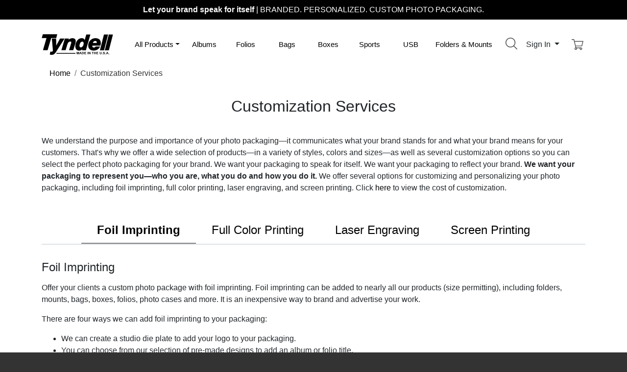

--- FILE ---
content_type: text/html; charset=UTF-8
request_url: https://www.tyndellphotographic.com/customization-services
body_size: 12084
content:
<!doctype html>
<html lang="en">

<head>
  <!-- Google tag (gtag.js) -->
  <script defer src="https://www.googletagmanager.com/gtag/js?id=G-4M66S6GKVW"></script>

  <meta charset="utf-8">
  <meta name="viewport" content="width=device-width, initial-scale=1" />
    <meta name="geo.region" content="US" />
  <meta http-equiv="content-language" content="EN">
    <meta NAME="keywords" CONTENT="Custom Products,Personalization,Designer" />
  <meta HTTP-EQUIV="keywords" CONTENT="Custom Products,Personalization,Designer" />
    <meta NAME="description" CONTENT="Tyndell Product Customization Services. If you are looking for quality, low priced photo packaging supplies then Tyndell is the supplier for you." />
  <meta NAME="DC.Subject" CONTENT="Tyndell Product Customization Services. If you are looking for quality, low priced photo packaging supplies then Tyndell is the supplier for you." />
  <meta NAME="DC.Description" CONTENT="Tyndell Product Customization Services. If you are looking for quality, low priced photo packaging supplies then Tyndell is the supplier for you." />
  <meta HTTP-EQUIV="description" CONTENT="Tyndell Product Customization Services. If you are looking for quality, low priced photo packaging supplies then Tyndell is the supplier for you." />
    <meta NAME="Customization Services" />
  <meta NAME="rating" CONTENT="General" />
  <META NAME="ROBOTS" CONTENT="INDEX, FOLLOW" />
  <meta name="google-site-verification" content="bBm5LgHni7M15xpunXha6ZYzFB1UddK33nKVZ9a6CSY" />
  <meta name="google-site-verification" content="gQy1dhNQPo-jcMqmGqFrJTUqW_MW2lcxwfjwF6PDKns" />
  <meta name="google-site-verification" content="gQy1dhNQPo-jcMqmGqFrJTUqW_MW2lcxwfjwF6PDKns" />
  <meta name="google-site-verification" content="SkU_TXzwkjt2XerLMzHDk8hXlpKjDQyyryIuRSROHsU" />
  <meta name="google-site-verification" content="leEmjgpkfh6HF20sn1MYjp9qL8zdpR7ZC9PTb7y1N9U" />
  <meta name="google-site-verification" content="SUE3Iz1OpI5fAUCIMp6QZvQ6fvAxB4sUTVwcrX_RN_I" />
  <meta name="p:domain_verify" content="e057d5af5621ca894598bcb6d4b59b68" />
    <title>Customization Services</title>

  <!-- Bootstrap core CSS -->
  <link rel="stylesheet" href="https://cdn.jsdelivr.net/npm/bootstrap@4.6.0/dist/css/bootstrap.min.css" integrity="sha384-B0vP5xmATw1+K9KRQjQERJvTumQW0nPEzvF6L/Z6nronJ3oUOFUFpCjEUQouq2+l" crossorigin="anonymous">
  <link rel="icon" href="https://www.tyndellphotographic.com/theme/2021/fav.svg?v=2">
  <link rel="apple-touch-icon" href="https://www.tyndellphotographic.com/ati.png">

  <meta name="theme-color" content="#563d7c">

  <style>
    .bd-placeholder-img {
      font-size: 1.125rem;
      text-anchor: middle;
      -webkit-user-select: none;
      -moz-user-select: none;
      -ms-user-select: none;
      user-select: none;
    }

    @media (min-width: 768px) {
      .bd-placeholder-img-lg {
        font-size: 3.5rem;
      }
    }
  </style>
  <!-- Custom styles for this template -->
  <link rel="stylesheet" type="text/css" href="https://www.tyndellphotographic.com/theme/2021/compressed/custom.min.css?v=2101" />    <script src="https://ajax.googleapis.com/ajax/libs/jquery/3.6.0/jquery.min.js"></script>
  <script type="text/javascript">
		var baseUrl = 'https://www.tyndellphotographic.com';
		var viewId = 'B9A32C2352C381B0546CA1A2945B2B1D-85415-270';
		var viewData = null;
		var featuredPromo = [{"id":"608","coupon":"SPOOKY2025","title":"Halloween Flash Sale","begin_date":1761800400,"end_date":1762322399}];
		</script>
		    <!-- Facebook Pixel Code -->
    <script>
    !function(f,b,e,v,n,t,s)
    {if(f.fbq)return;n=f.fbq=function(){n.callMethod?
    n.callMethod.apply(n,arguments):n.queue.push(arguments)};
    if(!f._fbq)f._fbq=n;n.push=n;n.loaded=!0;n.version='2.0';
    n.queue=[];t=b.createElement(e);t.async=!0;
    t.src=v;s=b.getElementsByTagName(e)[0];
    s.parentNode.insertBefore(t,s)}(window,document,'script',
    'https://connect.facebook.net/en_US/fbevents.js');
     fbq('init', '192922591318741');
    fbq('track', 'PageView');
    </script>
        <noscript>
     <img height="1" width="1" src="https://www.facebook.com/tr?id=192922591318741&ev=PageView&noscript=1" alt="" />
    </noscript>
    <!-- End Facebook Pixel Code -->
</head>

<body>
  <header>
        <div id="yourbrandwrap">
    <div id="yourbrand" onclick="bannerChange(true);">
      <strong>Let your brand speak for itself</strong> <span class="d-none d-sm-inline">|</span><br class="d-block d-sm-none" /> BRANDED. PERSONALIZED. CUSTOM PHOTO PACKAGING.
    </div>
    </div>
    <div class="container pt-5 pb-2 pt-lg-4 pb-lg-2">
      <div class="row align-items-center">

        <div class="col-12 col-md-6 offset-md-0 col-xl-2 mb-3 mb-md-0 text-center text-sm-left">
          <a href="https://www.tyndellphotographic.com" aria-label="Visit the Tyndell Home Page" style="text-decoration:none;">
            <img id="svglogo" src="https://www.tyndellphotographic.com/assets/svg/logo.svg" class="ml-0 my-4 my-sm-0" alt="Tyndell Logo">
          </a>
        </div>

        <div class="col-12 col-md-6 col-xl-2 pl-0 text-right order-xl-last">

          <div class="d-inline float-left d-md-none">
              <button class="btn btn-outline-secondary navbar-light ml-3" type="button" data-toggle="collapse" data-target="#navbarNavDropdown" aria-controls="navbarNavDropdown" aria-expanded="false" aria-label="Toggle navigation">
                <span class="navbar-toggler-icon"></span>
              </button>


            </div>

          <div class="dropdown d-inline">
            <button class="btn px-sm-0" type="button" id="searchMenuButton" data-toggle="dropdown" aria-haspopup="true" aria-expanded="false">
              <img src="https://www.tyndellphotographic.com/assets/svg/search.svg" class="icons mr-0" alt="Search Products"><span id="searchlabel" class="d-xl-none"> Search</span>
            </button>
            <div class="dropdown-menu dropdown-menu-right dropdown-menu-arrow" aria-labelledby="searchMenuButton">
              <form action="/search" method="get">
               <input type="text" class="pl-2 b-0" placeholder="What are you looking for?" id="search" name="q" value="" />              </form>

            </div>
          </div>


          <div class="dropdown d-inline">
            <button class="btn dropdown-toggle" type="button" id="dropdownMenuButton" data-toggle="dropdown" aria-haspopup="true" aria-expanded="false">
                            Sign In
                          </button>
            <div id="userMenu" class="dropdown-menu dropdown-menu-right dropdown-menu-arrow" aria-labelledby="dropdownMenuButton">

                            <div class="p-3">
                <form action="https://www.tyndellphotographic.com/auth" method="POST">
                <input type="text" name="usr" placeholder="Email" required class="form-control mb-2" />                <input type="password" name="pwd" placeholder="Password" required class="form-control mb-2" />                <button type="submit" class="btn btn-dark btn-block">Sign In</button>
                </form>
                <a class="btn btn-sm btn-secondary btn-block mt-2" href="https://www.tyndellphotographic.com/login">Create&nbsp;Account</a>
                <a href="https://www.tyndellphotographic.com/forgot" class="btn btn-sm btn-block btn-light mt-2">Account&nbsp;Help</a>

              </div>
                          </div>
          </div>

          <div class="d-inline pr-1">
            <a href="https://www.tyndellphotographic.com/cart">
                <img src="https://www.tyndellphotographic.com/assets/svg/shopping-cart.svg" class="icons ml-2 mr-0" alt="cart"></a>
              </a>
          </div>
        </div>

        <div class="col col-lg-12 col-xl-8">

          <nav id="primary" class="navbar navbar-expand-md navbar-light" aria-label="Product Navigation">

            <div class="collapse navbar-collapse" id="navbarNavDropdown">
              <ul class="navbar-nav w-100 nav-justified">

                <!-- sm+ screen mega menu -->
                <li class="nav-item my-auto dropdown position-static d-none d-md-block">
                  <a class="nav-link dropdown-toggle" href="https://www.tyndellphotographic.com/shop" id="shopDropdownXL" role="button" data-toggle="collapse" data-target="#megamenu" aria-expanded="false" aria-controls="megamenu">All Products</a>
                </li>

                <!-- sm screen mega menu -->
                <li class="nav-item my-auto dropdown position-static d-block d-md-none">
                  <a class="nav-link dropdown-toggle" href="https://www.tyndellphotographic.com/shop" id="shopDropdown" role="button" data-toggle="dropdown" aria-haspopup="true" aria-expanded="false">All Products</a>

                    <div id="smallMenu" class="dropdown-menu d-md-none" role="menu" aria-labelledby="shopDropdown">
                          <a class="dropdown-item" href="https://www.tyndellphotographic.com/portrait-folders-mounts"><strong>Portrait Folders & Mounts</strong></a>
<a class="dropdown-item" href="https://www.tyndellphotographic.com/portrait-folders-mounts/certificate-holders" title="View the Certificate Holders Product Category">Certificate Holders</a>
<a class="dropdown-item" href="https://www.tyndellphotographic.com/portrait-folders-mounts/folders" title="View the Folders Product Category">Folders</a>
<a class="dropdown-item" href="https://www.tyndellphotographic.com/portrait-folders-mounts/holiday-folders" title="View the Holiday Folders Product Category">Holiday Folders</a>
<a class="dropdown-item" href="https://www.tyndellphotographic.com/portrait-folders-mounts/mounts-easels" title="View the Mounts/Easels Product Category">Mounts/Easels</a>
<a class="dropdown-item" href="https://www.tyndellphotographic.com/portrait-folders-mounts/old-time-photo" title="View the Old Time Photo Product Category">Old Time Photo</a>
<a class="dropdown-item" href="https://www.tyndellphotographic.com/portrait-folders-mounts/photo-cases" title="View the Photo Cases Product Category">Photo Cases</a>
<a class="dropdown-item" href="https://www.tyndellphotographic.com/portrait-folders-mounts/sports-folders" title="View the Sports Folders Product Category">Sports Folders</a>
                          <a class="dropdown-item" href="https://www.tyndellphotographic.com/sports-school-packaging"><strong>Sports & School Packaging</strong></a>
<a class="dropdown-item" href="https://www.tyndellphotographic.com/sports-school-packaging/folders" title="View the Folders Product Category">Folders</a>
<a class="dropdown-item" href="https://www.tyndellphotographic.com/sports-school-packaging/memory-mates" title="View the Memory Mates Product Category">Memory Mates</a>
<a class="dropdown-item" href="https://www.tyndellphotographic.com/sports-school-packaging/panel-mounts" title="View the Panel Mounts Product Category">Panel Mounts</a>
<a class="dropdown-item" href="https://www.tyndellphotographic.com/sports-school-packaging/school-mounts" title="View the School Mounts Product Category">School Mounts</a>
<a class="dropdown-item" href="https://www.tyndellphotographic.com/sports-school-packaging/sports-accessories" title="View the Sports Accessories Product Category">Sports Accessories</a>
<a class="dropdown-item" href="https://www.tyndellphotographic.com/sports-school-packaging/sports-mounts" title="View the Sports Mounts Product Category">Sports Mounts</a>
                          <a class="dropdown-item" href="https://www.tyndellphotographic.com/bags"><strong>Bags</strong></a>
<a class="dropdown-item" href="https://www.tyndellphotographic.com/bags/euro-tote" title="View the Euro Tote Product Category">Euro Tote</a>
<a class="dropdown-item" href="https://www.tyndellphotographic.com/bags/flat-bags" title="View the Flat Bags Product Category">Flat Bags</a>
<a class="dropdown-item" href="https://www.tyndellphotographic.com/bags/frame-bags" title="View the Frame Bags Product Category">Frame Bags</a>
<a class="dropdown-item" href="https://www.tyndellphotographic.com/bags/plastic-bags" title="View the Plastic Bags Product Category">Plastic Bags</a>
                          <a class="dropdown-item" href="https://www.tyndellphotographic.com/coatings-sprays"><strong>Coatings & Sprays</strong></a>
                          <a class="dropdown-item" href="https://www.tyndellphotographic.com/frames"><strong>Frames</strong></a>
                          <a class="dropdown-item" href="https://www.tyndellphotographic.com/folios"><strong>Folios</strong></a>
<a class="dropdown-item" href="https://www.tyndellphotographic.com/folios/custom-view-folios" title="View the Custom View Folios Product Category">Custom View Folios</a>
<a class="dropdown-item" href="https://www.tyndellphotographic.com/folios/folio-mats" title="View the Folio Mats Product Category">Folio Mats</a>
<a class="dropdown-item" href="https://www.tyndellphotographic.com/folios/peel-stick-flush-mount" title="View the Peel & Stick Flush Mount Product Category">Peel & Stick Flush Mount</a>
<a class="dropdown-item" href="https://www.tyndellphotographic.com/folios/slip-in-folios" title="View the Slip-In Folios Product Category">Slip-In Folios</a>
                          <a class="dropdown-item" href="https://www.tyndellphotographic.com/albums"><strong>Albums</strong></a>
<a class="dropdown-item" href="https://www.tyndellphotographic.com/albums/album-mats-and-inserts" title="View the Album Mats and Inserts Product Category">Album Mats and Inserts</a>
<a class="dropdown-item" href="https://www.tyndellphotographic.com/albums/preview-albums" title="View the Preview Albums Product Category">Preview Albums</a>
<a class="dropdown-item" href="https://www.tyndellphotographic.com/albums/self-mount" title="View the Self Mount Product Category">Self Mount</a>
<a class="dropdown-item" href="https://www.tyndellphotographic.com/albums/slip-in-albums" title="View the Slip In Albums Product Category">Slip In Albums</a>
                          <a class="dropdown-item" href="https://www.tyndellphotographic.com/accessories"><strong>Accessories</strong></a>
<a class="dropdown-item" href="https://www.tyndellphotographic.com/accessories/mount-board" title="View the Mount Board Product Category">Mount Board</a>
<a class="dropdown-item" href="https://www.tyndellphotographic.com/accessories/portrait-envelopes" title="View the Portrait Envelopes Product Category">Portrait Envelopes</a>
<a class="dropdown-item" href="https://www.tyndellphotographic.com/accessories/ribbon" title="View the Ribbon Product Category">Ribbon</a>
<a class="dropdown-item" href="https://www.tyndellphotographic.com/accessories/sports-accessories" title="View the Sports Accessories Product Category">Sports Accessories</a>
<a class="dropdown-item" href="https://www.tyndellphotographic.com/accessories/stribbons" title="View the Stribbons Product Category">Stribbons</a>
<a class="dropdown-item" href="https://www.tyndellphotographic.com/accessories/tissue" title="View the Tissue Product Category">Tissue</a>
                          <a class="dropdown-item" href="https://www.tyndellphotographic.com/boxes"><strong>Boxes</strong></a>
<a class="dropdown-item" href="https://www.tyndellphotographic.com/boxes/album-boxes" title="View the Album Boxes Product Category">Album Boxes</a>
<a class="dropdown-item" href="https://www.tyndellphotographic.com/boxes/cd-boxes" title="View the CD Boxes Product Category">CD Boxes</a>
<a class="dropdown-item" href="https://www.tyndellphotographic.com/boxes/delivery-box" title="View the Delivery Box Product Category">Delivery Box</a>
<a class="dropdown-item" href="https://www.tyndellphotographic.com/boxes/portfolio-box" title="View the Portfolio Box Product Category">Portfolio Box</a>
<a class="dropdown-item" href="https://www.tyndellphotographic.com/boxes/portrait-box" title="View the Portrait Box Product Category">Portrait Box</a>
<a class="dropdown-item" href="https://www.tyndellphotographic.com/boxes/usb-packaging" title="View the USB Packaging Product Category">USB Packaging</a>
<a class="dropdown-item" href="https://www.tyndellphotographic.com/boxes/wallet-boxes" title="View the Wallet Boxes Product Category">Wallet Boxes</a>
                          <a class="dropdown-item" href="https://www.tyndellphotographic.com/photo-cases"><strong>Photo Cases</strong></a>
                          <a class="dropdown-item" href="https://www.tyndellphotographic.com/personalized-gifts"><strong>Personalized Gifts</strong></a>
                          <a class="dropdown-item" href="https://www.tyndellphotographic.com/starter-kits"><strong>Starter Kits</strong></a>
                          <a class="dropdown-item" href="https://www.tyndellphotographic.com/cd-dvd-usb-packaging"><strong>CD/DVD/USB Packaging</strong></a>
                          <a class="dropdown-item" href="https://www.tyndellphotographic.com/customization-services"><strong>Customization Services</strong></a>
                          <a class="dropdown-item" href="https://www.tyndellphotographic.com/tyndell-studio-die">Studio Die Plates</a>

                      </div>
                </li>
                <li class="nav-item my-auto">
                  <a class="nav-link" href="https://www.tyndellphotographic.com/albums">Albums</a>
                </li>
                <li class="nav-item my-auto">
                  <a class="nav-link" href="https://www.tyndellphotographic.com/folios">Folios</a>
                </li>
                <li class="nav-item my-auto">
                  <a class="nav-link" href="https://www.tyndellphotographic.com/bags">Bags</a>
                </li>
                <li class="nav-item my-auto">
                  <a class="nav-link" href="https://www.tyndellphotographic.com/boxes">Boxes</a>
                </li>
                <li class="nav-item my-auto">
                  <a class="nav-link" href="https://www.tyndellphotographic.com/sports-school-packaging">Sports</a>
                </li>
                <li class="nav-item my-auto">
                  <a class="nav-link" href="https://www.tyndellphotographic.com/cd-dvd-usb-packaging">USB<span class="d-none d-xxl-inline"> Products</span></a>
                </li>
                <li class="nav-item my-auto">
                  <a class="nav-link" href="https://www.tyndellphotographic.com/portrait-folders-mounts">Folders<span>&nbsp;&amp;&nbsp;Mounts</span></a>
                </li>

                
                
              </ul>
            </div>
          </nav>

        </div>
      </div><!-- end main nav row -->

      <div id="megamenu" class="row collapse mt-0 border-left-0 border-right-0 rounded-0">

          <div class="col-12 col-md-3 col-lg-3 col-xl-3">
            <ul class="list-unstyled mb-0 p-1 p-lg-2">
              <li><a href="https://www.tyndellphotographic.com/portrait-folders-mounts"><strong>Portrait Folders & Mounts</strong></a></li><li><a href="https://www.tyndellphotographic.com/portrait-folders-mounts/certificate-holders" title="View the Certificate Holders Product Category">Certificate Holders</a>
<li><a href="https://www.tyndellphotographic.com/portrait-folders-mounts/folders" title="View the Folders Product Category">Folders</a>
<li><a href="https://www.tyndellphotographic.com/portrait-folders-mounts/holiday-folders" title="View the Holiday Folders Product Category">Holiday Folders</a>
<li><a href="https://www.tyndellphotographic.com/portrait-folders-mounts/mounts-easels" title="View the Mounts/Easels Product Category">Mounts/Easels</a>
<li><a href="https://www.tyndellphotographic.com/portrait-folders-mounts/old-time-photo" title="View the Old Time Photo Product Category">Old Time Photo</a>
<li><a href="https://www.tyndellphotographic.com/portrait-folders-mounts/photo-cases" title="View the Photo Cases Product Category">Photo Cases</a>
<li><a href="https://www.tyndellphotographic.com/portrait-folders-mounts/sports-folders" title="View the Sports Folders Product Category">Sports Folders</a>
            </ul>
            <ul class="list-unstyled mb-0 p-1 p-lg-2">
              <li><a href="https://www.tyndellphotographic.com/sports-school-packaging"><strong>Sports & School Packaging</strong></a></li><li><a href="https://www.tyndellphotographic.com/sports-school-packaging/folders" title="View the Folders Product Category">Folders</a>
<li><a href="https://www.tyndellphotographic.com/sports-school-packaging/memory-mates" title="View the Memory Mates Product Category">Memory Mates</a>
<li><a href="https://www.tyndellphotographic.com/sports-school-packaging/panel-mounts" title="View the Panel Mounts Product Category">Panel Mounts</a>
<li><a href="https://www.tyndellphotographic.com/sports-school-packaging/school-mounts" title="View the School Mounts Product Category">School Mounts</a>
<li><a href="https://www.tyndellphotographic.com/sports-school-packaging/sports-accessories" title="View the Sports Accessories Product Category">Sports Accessories</a>
<li><a href="https://www.tyndellphotographic.com/sports-school-packaging/sports-mounts" title="View the Sports Mounts Product Category">Sports Mounts</a>
            </ul>
          </div>

          <div class="col-12 col-md-3 col-lg-2">
            <ul class="list-unstyled mb-0 p-1 p-lg-2">
              <li><a href="https://www.tyndellphotographic.com/bags"><strong>Bags</strong></a></li><li><a href="https://www.tyndellphotographic.com/bags/euro-tote" title="View the Euro Tote Product Category">Euro Tote</a>
<li><a href="https://www.tyndellphotographic.com/bags/flat-bags" title="View the Flat Bags Product Category">Flat Bags</a>
<li><a href="https://www.tyndellphotographic.com/bags/frame-bags" title="View the Frame Bags Product Category">Frame Bags</a>
<li><a href="https://www.tyndellphotographic.com/bags/plastic-bags" title="View the Plastic Bags Product Category">Plastic Bags</a>
            </ul>
            <ul class="list-unstyled mb-0 p-1 p-lg-2">
              <li><a href="https://www.tyndellphotographic.com/coatings-sprays"><strong>Coatings & Sprays</strong></a></li>            </ul>
            <ul class="list-unstyled mb-0 p-1 p-lg-2">
              <li><a href="https://www.tyndellphotographic.com/frames"><strong>Frames</strong></a></li>            </ul>
            <ul class="list-unstyled mb-0 p-1 p-lg-2">
              <li><a href="https://www.tyndellphotographic.com/folios"><strong>Folios</strong></a></li><li><a href="https://www.tyndellphotographic.com/folios/custom-view-folios" title="View the Custom View Folios Product Category">Custom View Folios</a>
<li><a href="https://www.tyndellphotographic.com/folios/folio-mats" title="View the Folio Mats Product Category">Folio Mats</a>
<li><a href="https://www.tyndellphotographic.com/folios/peel-stick-flush-mount" title="View the Peel & Stick Flush Mount Product Category">Peel & Stick Flush Mount</a>
<li><a href="https://www.tyndellphotographic.com/folios/slip-in-folios" title="View the Slip-In Folios Product Category">Slip-In Folios</a>
            </ul>
            <ul class="list-unstyled mb-0 p-1 p-lg-2 d-lg-none">
              <li><a href="https://www.tyndellphotographic.com/albums"><strong>Albums</strong></a></li><li><a href="https://www.tyndellphotographic.com/albums/album-mats-and-inserts" title="View the Album Mats and Inserts Product Category">Album Mats and Inserts</a>
<li><a href="https://www.tyndellphotographic.com/albums/preview-albums" title="View the Preview Albums Product Category">Preview Albums</a>
<li><a href="https://www.tyndellphotographic.com/albums/self-mount" title="View the Self Mount Product Category">Self Mount</a>
<li><a href="https://www.tyndellphotographic.com/albums/slip-in-albums" title="View the Slip In Albums Product Category">Slip In Albums</a>
            </ul>
          </div>

          <div class="col-12 col-md-3 col-lg-2">
            <ul class="list-unstyled mb-0 p-1 p-lg-2 d-none d-lg-block">
              <li><a href="https://www.tyndellphotographic.com/albums"><strong>Albums</strong></a></li><li><a href="https://www.tyndellphotographic.com/albums/album-mats-and-inserts" title="View the Album Mats and Inserts Product Category">Album Mats and Inserts</a>
<li><a href="https://www.tyndellphotographic.com/albums/preview-albums" title="View the Preview Albums Product Category">Preview Albums</a>
<li><a href="https://www.tyndellphotographic.com/albums/self-mount" title="View the Self Mount Product Category">Self Mount</a>
<li><a href="https://www.tyndellphotographic.com/albums/slip-in-albums" title="View the Slip In Albums Product Category">Slip In Albums</a>
            </ul>
            <ul class="list-unstyled mb-0 p-1 p-lg-2">
              <li><a href="https://www.tyndellphotographic.com/accessories"><strong>Accessories</strong></a></li><li><a href="https://www.tyndellphotographic.com/accessories/mount-board" title="View the Mount Board Product Category">Mount Board</a>
<li><a href="https://www.tyndellphotographic.com/accessories/portrait-envelopes" title="View the Portrait Envelopes Product Category">Portrait Envelopes</a>
<li><a href="https://www.tyndellphotographic.com/accessories/ribbon" title="View the Ribbon Product Category">Ribbon</a>
<li><a href="https://www.tyndellphotographic.com/accessories/sports-accessories" title="View the Sports Accessories Product Category">Sports Accessories</a>
<li><a href="https://www.tyndellphotographic.com/accessories/stribbons" title="View the Stribbons Product Category">Stribbons</a>
<li><a href="https://www.tyndellphotographic.com/accessories/tissue" title="View the Tissue Product Category">Tissue</a>
            </ul>
            <ul class="list-unstyled mb-0 p-1 p-lg-2 d-lg-none">
              <li><a href="https://www.tyndellphotographic.com/boxes"><strong>Boxes</strong></a></li><li><a href="https://www.tyndellphotographic.com/boxes/album-boxes" title="View the Album Boxes Product Category">Album Boxes</a>
<li><a href="https://www.tyndellphotographic.com/boxes/cd-boxes" title="View the CD Boxes Product Category">CD Boxes</a>
<li><a href="https://www.tyndellphotographic.com/boxes/delivery-box" title="View the Delivery Box Product Category">Delivery Box</a>
<li><a href="https://www.tyndellphotographic.com/boxes/portfolio-box" title="View the Portfolio Box Product Category">Portfolio Box</a>
<li><a href="https://www.tyndellphotographic.com/boxes/portrait-box" title="View the Portrait Box Product Category">Portrait Box</a>
<li><a href="https://www.tyndellphotographic.com/boxes/usb-packaging" title="View the USB Packaging Product Category">USB Packaging</a>
<li><a href="https://www.tyndellphotographic.com/boxes/wallet-boxes" title="View the Wallet Boxes Product Category">Wallet Boxes</a>
            </ul>
          </div>

          <div class="col-12 col-md-3 col-lg-2">
            <ul class="list-unstyled mb-0 p-1 p-lg-2 d-none d-lg-block">
              <li><a href="https://www.tyndellphotographic.com/boxes"><strong>Boxes</strong></a></li><li><a href="https://www.tyndellphotographic.com/boxes/album-boxes" title="View the Album Boxes Product Category">Album Boxes</a>
<li><a href="https://www.tyndellphotographic.com/boxes/cd-boxes" title="View the CD Boxes Product Category">CD Boxes</a>
<li><a href="https://www.tyndellphotographic.com/boxes/delivery-box" title="View the Delivery Box Product Category">Delivery Box</a>
<li><a href="https://www.tyndellphotographic.com/boxes/portfolio-box" title="View the Portfolio Box Product Category">Portfolio Box</a>
<li><a href="https://www.tyndellphotographic.com/boxes/portrait-box" title="View the Portrait Box Product Category">Portrait Box</a>
<li><a href="https://www.tyndellphotographic.com/boxes/usb-packaging" title="View the USB Packaging Product Category">USB Packaging</a>
<li><a href="https://www.tyndellphotographic.com/boxes/wallet-boxes" title="View the Wallet Boxes Product Category">Wallet Boxes</a>
            </ul>
            <ul class="list-unstyled mb-0 p-1 p-lg-2">
              <li><a href="https://www.tyndellphotographic.com/personalized-gifts"><strong>Personalized Gifts</strong></a></li>            </ul>
            <ul class="list-unstyled mb-0 p-1 p-lg-2">
              <li><a href="https://www.tyndellphotographic.com/photo-cases"><strong>Photo Cases</strong></a></li>            </ul>
            <ul class="list-unstyled mb-0 p-1 p-lg-2">
              <li><a href="https://www.tyndellphotographic.com/starter-kits"><strong>Starter Kits</strong></a></li>            </ul>

            <div class="d-none d-md-block d-lg-none">
              <ul class="list-unstyled mb-0 p-1 p-lg-2">
                <li><a href="https://www.tyndellphotographic.com/cd-dvd-usb-packaging"><strong>CD/DVD/USB Packaging</strong></a></li>              </ul>
              <ul class="list-unstyled mb-0 p-1 p-lg-2">
                <li class="mt-1"><a href="https://www.tyndellphotographic.com/customization-services"><strong>Customization Services</strong></a></li>
                <li class="pl-1"><a href="https://www.tyndellphotographic.com/tyndell-studio-die">Studio Die Plates</a></li>
              </ul>
              <ul class="list-unstyled mb-0 p-1 p-lg-2">
                <li class="mt-1"><a href="https://www.tyndellphotographic.com/discounts-savings"><strong>Savings &amp; Discounts</strong></a></li>
                <li class="pl-1"><a href="https://www.tyndellphotographic.com/clearance-center">Clearance Center</a></li>
                <li class="pl-1"><a href="https://www.tyndellphotographic.com/discounts">Coupon Codes</a></li>
              </ul>
              <ul class="list-unstyled mb-0 p-1 p-lg-2">
                <li class="mt-1"><a href="https://www.tyndellphotographic.com/folderclub"><strong>Folder Club</strong></a></li>
              </ul>
              <ul class="list-unstyled mb-0 p-1 p-lg-2">
                <li class="mt-1"><a href="https://www.tyndellphotographic.com/DetroitBoxCompany">Looking for a completely custom
                      packaging option?</a></li>
              </ul>
            </div>
          </div>


          <div class="col-12 col-md-6 d-md-none d-lg-block col-lg-3 col-xl-3">
            <ul class="list-unstyled mb-0 p-1 p-lg-2">
              <li><a href="https://www.tyndellphotographic.com/cd-dvd-usb-packaging"><strong>CD/DVD/USB Packaging</strong></a></li><li><a href="https://www.tyndellphotographic.com/cd-dvd-usb-packaging/cd-dvd-packaging" title="View the CD/DVD Packaging Product Category">CD/DVD Packaging</a>
<li><a href="https://www.tyndellphotographic.com/cd-dvd-usb-packaging/portfolio-box" title="View the Portfolio Box Product Category">Portfolio Box</a>
<li><a href="https://www.tyndellphotographic.com/cd-dvd-usb-packaging/starter-kits-and-bundles" title="View the Starter Kits and Bundles Product Category">Starter Kits and Bundles</a>
<li><a href="https://www.tyndellphotographic.com/cd-dvd-usb-packaging/usb-packaging-bundles" title="View the USB + Packaging Bundles Product Category">USB + Packaging Bundles</a>
<li><a href="https://www.tyndellphotographic.com/cd-dvd-usb-packaging/usb-flash-drives" title="View the USB Flash Drives Product Category">USB Flash Drives</a>
<li><a href="https://www.tyndellphotographic.com/cd-dvd-usb-packaging/usb-packaging" title="View the USB Packaging Product Category">USB Packaging</a>
            </ul>
            <ul class="list-unstyled mb-0 p-1 p-lg-2">
              <li class="mt-1"><a href="https://www.tyndellphotographic.com/customization-services"><strong>Customization Services</strong></a></li>
              <li class="pl-1"><a href="https://www.tyndellphotographic.com/tyndell-studio-die">Studio Die Plates</a></li>
            </ul>
            <ul class="list-unstyled mb-0 p-1 p-lg-2">
              <li class="mt-1"><a href="https://www.tyndellphotographic.com/discounts-savings"><strong>Savings &amp; Discounts</strong></a></li>
              <li class="pl-1"><a href="https://www.tyndellphotographic.com/clearance-center">Clearance Center</a></li>
              <li class="pl-1"><a href="https://www.tyndellphotographic.com/discounts">Coupon Codes</a></li>
            </ul>
            <ul class="list-unstyled mb-0 p-1 p-lg-2">
              <li class="mt-1"><a href="https://www.tyndellphotographic.com/folderclub"><strong>Folder Club</strong></a></li>
            </ul>
            <ul class="list-unstyled mb-0 p-1 p-lg-2">
              <li class="mt-1"><a href="https://www.tyndellphotographic.com/DetroitBoxCompany">Looking for a completely custom
                    packaging option?</a></li>
            </ul>
        </div>

      </div>

    </div>

  </header>


  <main role="main" class="">
    <div class="container d-none d-lg-block mb-lg-4">
  <nav aria-label="breadcrumb">
    <ol class="breadcrumb pl-0 pl-lg-3">
                  <li class="breadcrumb-item"><a href="https://www.tyndellphotographic.com">
              <span> Home </span>
              </a></li>
                        <li class="breadcrumb-item active" aria-current="page">
        <h1>
                    <span> Customization Services </span>
                  </h1>
      </li>
                </ol>
  </nav>
</div>
<script type="application/ld+json">{"@context":"http:\/\/schema.org","@type":"BreadcrumbList","itemListElement":[{"@type":"ListItem","position":1,"item":{"@id":"https:\/\/www.tyndellphotographic.com","name":"Home"}},{"@type":"ListItem","position":2,"item":{"@id":"https:\/\/www.tyndellphotographic.com\/customization-services","name":"Customization Services"}}]}</script>
<div id="customizationPage" class="container">
    <div class="row">
            <div class="col-12 text-center">
                <h2>Customization Services</h2>
            </div>
            <div class="col-12 text-justified my-4">
                We understand the purpose and importance of your photo packaging&mdash;it communicates what
                your brand stands for and what your brand means for your customers. That's why we offer a
                wide selection of products&mdash;in a variety of styles, colors and sizes&mdash;as well as several
                customization options so you can select the perfect photo packaging for your brand. We want
                your packaging to speak for itself. We want your packaging to reflect your brand.
                <strong>We want your packaging to represent you&mdash;who you are, what you do and how you do it.</strong>
                 We offer several options for customizing and personalizing your photo packaging, including foil
                imprinting, full color printing, laser engraving, and screen printing. Click <a href="#customizationPricing" data-toggle="modal">here</a> to view the cost of customization.
            </div>
            <div class="col-12 my-4">
                <ul id="custom-detail" class="nav justify-content-center basic-tabs" role="tablist">
                    <li class="nav-item" role="presentation">
                        <a class="nav-link active" id="foil-tab-link" data-toggle="tab" href="#foil" role="tab" aria-controls="foil" aria-selected="true">Foil Imprinting</a>
                    </li>
                    <li class="nav-item" role="presentation">
                        <a class="nav-link " id="fullcolor-tab-link" data-toggle="tab" href="#fullcolor" role="tab" aria-controls="fullcolor" aria-selected="true">Full Color Printing</a>
                    </li>
                    <li class="nav-item" role="presentation">
                        <a class="nav-link " id="laser-tab-link" data-toggle="tab" href="#laser" role="tab" aria-controls="laser" aria-selected="true">Laser Engraving</a>
                    </li>
                    <li class="nav-item" role="presentation">
                        <a class="nav-link " id="screen-tab-link" data-toggle="tab" href="#screen" role="tab" aria-controls="screen" aria-selected="true">Screen Printing</a>
                    </li>

                </ul>
                <div class="tab-content d-flex flex-column flex-grow-1" id="custom-tabs">
                    <div class="tab-pane flex-grow-1 fade show active text-left" id="foil" role="tabpanel" aria-labelledby="foil-tab-link">

                        <h4>Foil Imprinting</h4>


                        <p>Offer your clients a custom photo package with foil imprinting. Foil imprinting can be added
                            to nearly all our products (size permitting), including folders, mounts, bags, boxes, folios,
                            photo cases and more. It is an inexpensive way to brand and advertise your work.</p>

                        <p>There are four ways we can add foil imprinting to your packaging:</p>

                        <ul>
                            <li>We can create a studio die plate to add your logo to your packaging.</li>
                            <li>You can choose from our selection of pre-made designs to add an album or folio title.</li>
                            <li>You can add a personalized message or details with typeset imprinting.</li>
                            <li>Or, choose from our standard options to add a sports or holiday design to your products.</li>
                        </ul>

                        <hr />

                        <h4>Studio Die Imprinting</h4>
                        <p>It is very common to have a studio die of your logo created to imprint your photo packaging products.
                            This is a great way to customize and brand your work.
                            It's also an inexpensive way to advertise your business.
                            Click <a href="https://www.tyndellphotographic.com/product/tyndell-studio-die" class="text-underline"><strong>here</strong></a> to learn more about creating a studio die.
                            Click <a href="https://www.tyndellphotographic.com/foil-colors" class="text-underline"><strong>here</strong></a> to view our foil colors.
                        </p>
                        <p>Stamping die plates are stored in our facilities. If a stamping die has not been used for 2+ years we will discard them.</p>

                        <div class="row">
                            <div class="col-12 col-sm-4 p-5 text-center">
                                <img src="https://www.tyndellphotographic.com/assets/images/customization/emma.jpg" class="img-fluid">
                                <p><strong>Fig 1</strong>: Initial artwork converted to black and white</p>
                            </div>
                            <div class="col-12 col-sm-4 p-5 text-center">
                                <img src="https://www.tyndellphotographic.com/assets/images/customization/die.jpg" class="img-fluid">
                                <p><strong>Fig 2</strong>: The artwork etched into copper plate</p>
                            </div>
                            <div class="col-12 col-sm-4 p-5 text-center">
                                <img src="https://www.tyndellphotographic.com/assets/images/customization/emma-dark.jpg" class="img-fluid">
                                <p><strong>Fig 3</strong>: The final product</p>
                            </div>
                        </div>

                        <h5>Choose from over 24 foil colors:</h5>
                        <div class="customization-grid">
                            <img class="color" src="https://www.tyndellphotographic.com/assets/images/foil/aqua.png" alt="Aqua" />
                            <img class="color" src="https://www.tyndellphotographic.com/assets/images/foil/baby.png" alt="Baby Pink" />
                            <img class="color" src="https://www.tyndellphotographic.com/assets/images/foil/black.png" alt="Black" />
                            <img class="color" src="https://www.tyndellphotographic.com/assets/images/foil/blue.png" alt="Blue" />
                            <img class="color" src="https://www.tyndellphotographic.com/assets/images/foil/burg.png" alt="Burgundy" />
                            <img class="color" src="https://www.tyndellphotographic.com/assets/images/foil/cham.png" alt="Champagne" />
                            <img class="color" src="https://www.tyndellphotographic.com/assets/images/foil/chocolate.png" alt="Chocolate" />
                            <img class="color" src="https://www.tyndellphotographic.com/assets/images/foil/copper.png" alt="Copper" />
                            <img class="color" src="https://www.tyndellphotographic.com/assets/images/foil/fuchsia.png" alt="Fuchsia" />
                            <img class="color" src="https://www.tyndellphotographic.com/assets/images/foil/gold.png" alt="Gold" />
                            <img class="color" src="https://www.tyndellphotographic.com/assets/images/foil/grape.png" alt="Grape" />
                            <img class="color" src="https://www.tyndellphotographic.com/assets/images/foil/green.png" alt="Green" />
                            <img class="color" src="https://www.tyndellphotographic.com/assets/images/foil/lime.png" alt="Lime" />
                            <img class="color" src="https://www.tyndellphotographic.com/assets/images/foil/mint.png" alt="Mint" />
                            <img class="color" src="https://www.tyndellphotographic.com/assets/images/foil/navy.png" alt="Navy" />
                            <img class="color" src="https://www.tyndellphotographic.com/assets/images/foil/orange.png" alt="Orange" />
                            <img class="color" src="https://www.tyndellphotographic.com/assets/images/foil/pearl.png" alt="Pearl" />
                            <img class="color" src="https://www.tyndellphotographic.com/assets/images/foil/pink.png" alt="Pink" />
                            <img class="color" src="https://www.tyndellphotographic.com/assets/images/foil/purple.png" alt="Purple" />
                            <img class="color" src="https://www.tyndellphotographic.com/assets/images/foil/red.png" alt="Red" />
                            <img class="color" src="https://www.tyndellphotographic.com/assets/images/foil/rosegold.png" alt="Rose Gold" />
                            <img class="color" src="https://www.tyndellphotographic.com/assets/images/foil/silver.png" alt="Silver" />
                            <img class="color" src="https://www.tyndellphotographic.com/assets/images/foil/teal.png" alt="Teal" />
                            <img class="color" src="https://www.tyndellphotographic.com/assets/images/foil/turg.png" alt="Turquoise" />
                            <img class="color" src="https://www.tyndellphotographic.com/assets/images/foil/white.png" alt="White" />
                            <img class="color" src="https://www.tyndellphotographic.com/assets/images/foil/yellow.png" alt="Yellow" />
                        </div>

                            <h5>Watch our Foil Imprinting Video</h5>
                                <div class="embed-responsive embed-responsive-16by9 mb-5">
                                    <iframe class="embed-responsive-item" src="https://www.youtube.com/embed/_wre6_OHBM8" title="YouTube video player" frameborder="0" allow="accelerometer; autoplay; clipboard-write; encrypted-media; gyroscope; picture-in-picture" allowfullscreen></iframe>
                                </div>


                        <h4>Title Imprinting</h4>
                        <p>Choose from a selection of pre-defined titles to add to this product. Titles may specify a special event or memory you want displayed on this product.</p>

                        <div class="customization-grid">
                            <img class="title" src="https://www.tyndellphotographic.com/assets/images/titles/ACelebrationofLove.png" alt="A Celebration of Love" />
                            <img class="title" src="https://www.tyndellphotographic.com/assets/images/titles/BarMitzvah.png" alt="Bar Mitzvah" />
                            <img class="title" src="https://www.tyndellphotographic.com/assets/images/titles/BatMitzvah.png" alt="Bat Mitzvah" />
                            <img class="title" src="https://www.tyndellphotographic.com/assets/images/titles/MisQuinceAnos.png" alt="Mis Quince Anos" />
                            <img class="title" src="https://www.tyndellphotographic.com/assets/images/titles/MyDaughtersWedding.png" alt="My Daughters Wedding" />
                            <img class="title" src="https://www.tyndellphotographic.com/assets/images/titles/MySonsWedding.png" alt="My Sons Wedding" />
                            <img class="title" src="https://www.tyndellphotographic.com/assets/images/titles/MySweetSixteen.png" alt="My Sweet Sixteen" />
                            <img class="title" src="https://www.tyndellphotographic.com/assets/images/titles/NotreMariage.png" alt="Notre Marriage" />
                            <img class="title" src="https://www.tyndellphotographic.com/assets/images/titles/NuestraBoda.png" alt="Nuestra Boda" />
                            <img class="title" src="https://www.tyndellphotographic.com/assets/images/titles/OurChildrensWedding.png" alt="Our Childrens Wedding" />
                            <img class="title" src="https://www.tyndellphotographic.com/assets/images/titles/OurDaughtersWedding.png" alt="Our Daughters Wedding" />
                            <img class="title" src="https://www.tyndellphotographic.com/assets/images/titles/OurFamily.png" alt="Our Family" />
                            <img class="title" src="https://www.tyndellphotographic.com/assets/images/titles/OurGoldenAnniversary.png" alt="Our Golden Anniversary" />
                            <img class="title" src="https://www.tyndellphotographic.com/assets/images/titles/OurJourney.png" alt="Our Journey" />
                            <img class="title" src="https://www.tyndellphotographic.com/assets/images/titles/OurSilverAnniversary.png" alt="Our Silver Anniversary" />
                            <img class="title" src="https://www.tyndellphotographic.com/assets/images/titles/OurSonsWedding.png" alt="Our Sons Wedding" />
                            <img class="title" src="https://www.tyndellphotographic.com/assets/images/titles/OurWedding.png" alt="Our Wedding" />
                            <img class="title" src="https://www.tyndellphotographic.com/assets/images/titles/StarofDavid.png" alt="Star of David" />
                            <img class="title" src="https://www.tyndellphotographic.com/assets/images/titles/WeddingMemories.png" alt="Wedding Memories" />
                        </div>

                        <hr />

                        <h4>Personalization</h4>
                        <p>Typeset imprinting is a great way to personalize your photo packaging. It is commonly used to personalize folders or easels with a name, couples name and wedding date, an event title and date, or other unique messages. Choose from one of three font styles: Block, Script and Modern.</p>

                        <div class="row">
                            <div class="col-12 col-sm-6 col-xl-4">
                                <img src="https://www.tyndellphotographic.com/assets/images/customization/personalization-left.jpg" class="img-fluid">
                            </div>

                            <div class="col-12 col-sm-6 col-xl-5 offset-xl-1">
                                <img src="https://www.tyndellphotographic.com/assets/images/customization/personalization-right.jpg" class="img-fluid">
                            </div>
                        </div>

                        <hr />

                        <h4> Holiday, Event &amp; Sports Imprinting</h4>
                        <p>Choose from one of our standard pre-made logos to create a unique folder or mount when other options are not available. We offer over 20 holiday and event logos and 40 sports logos.</p>

                        <div class="customization-grid">

                        <img class="event" src="https://www.tyndellphotographic.com/assets/images/logos/E1.png" alt="E1" />
                        <img class="event" src="https://www.tyndellphotographic.com/assets/images/logos/E2.png" alt="E2" />
                        <img class="event" src="https://www.tyndellphotographic.com/assets/images/logos/E3.png" alt="E3" />
                        <img class="event" src="https://www.tyndellphotographic.com/assets/images/logos/E4.png" alt="E4" />
                        <img class="event" src="https://www.tyndellphotographic.com/assets/images/logos/E5.png" alt="E5" />
                        <img class="event" src="https://www.tyndellphotographic.com/assets/images/logos/E6.png" alt="E6" />
                        <img class="event" src="https://www.tyndellphotographic.com/assets/images/logos/E7.png" alt="E7" />
                        <img class="event" src="https://www.tyndellphotographic.com/assets/images/logos/E8.png" alt="E8" />
                        <img class="event" src="https://www.tyndellphotographic.com/assets/images/logos/E9.png" alt="E9" />
                        <img class="event" src="https://www.tyndellphotographic.com/assets/images/logos/E10.png" alt="E10" />
                        <img class="event" src="https://www.tyndellphotographic.com/assets/images/logos/E11.png" alt="E11" />
                        <img class="event" src="https://www.tyndellphotographic.com/assets/images/logos/E12.png" alt="E12" />
                        <img class="event" src="https://www.tyndellphotographic.com/assets/images/logos/E13.png" alt="E13" />
                        <img class="event" src="https://www.tyndellphotographic.com/assets/images/logos/E14.png" alt="E14" />
                        <img class="event" src="https://www.tyndellphotographic.com/assets/images/logos/E15.png" alt="E15" />
                        <img class="event" src="https://www.tyndellphotographic.com/assets/images/logos/E16.png" alt="E16" />
                        <img class="event" src="https://www.tyndellphotographic.com/assets/images/logos/E17.png" alt="E17" />
                        <img class="event" src="https://www.tyndellphotographic.com/assets/images/logos/E18.png" alt="E18" />
                        <img class="event" src="https://www.tyndellphotographic.com/assets/images/logos/E19.png" alt="E19" />
                        <img class="event" src="https://www.tyndellphotographic.com/assets/images/logos/E20.png" alt="E20" />
                        <img class="event" src="https://www.tyndellphotographic.com/assets/images/logos/E21.png" alt="E21" />
                        <img class="event" src="https://www.tyndellphotographic.com/assets/images/logos/E22.png" alt="E22" />
                        <img class="event" src="https://www.tyndellphotographic.com/assets/images/logos/E23.png" alt="E23" />
                        <img class="event" src="https://www.tyndellphotographic.com/assets/images/logos/E24.png" alt="E24" />
                        <img class="event" src="https://www.tyndellphotographic.com/assets/images/logos/E25.png" alt="E25" />
                        <img class="event" src="https://www.tyndellphotographic.com/assets/images/logos/E26.png" alt="E26" />
                        <img class="event" src="https://www.tyndellphotographic.com/assets/images/logos/E27.png" alt="E27" />
                        <img class="event" src="https://www.tyndellphotographic.com/assets/images/logos/E28.png" alt="E28" />
                        <img class="event" src="https://www.tyndellphotographic.com/assets/images/logos/E29.png" alt="E29" />
                        <img class="event" src="https://www.tyndellphotographic.com/assets/images/logos/E30.png" alt="E30" />
                        <img class="event" src="https://www.tyndellphotographic.com/assets/images/logos/E31.png" alt="E31" />
                        <img class="event" src="https://www.tyndellphotographic.com/assets/images/logos/E32.png" alt="E32" />
                        <img class="event" src="https://www.tyndellphotographic.com/assets/images/logos/E33.png" alt="E33" />
                        <img class="event" src="https://www.tyndellphotographic.com/assets/images/logos/E34.png" alt="E34" />
                        <img class="event" src="https://www.tyndellphotographic.com/assets/images/logos/E35.png" alt="E35" />
                        <img class="event" src="https://www.tyndellphotographic.com/assets/images/logos/E36.png" alt="E36" />
                        <img class="event" src="https://www.tyndellphotographic.com/assets/images/logos/E37.png" alt="E37" />
                        <img class="event" src="https://www.tyndellphotographic.com/assets/images/logos/E38.png" alt="E38" />
                        <img class="event" src="https://www.tyndellphotographic.com/assets/images/logos/E39.png" alt="E39" />
                        <img class="event" src="https://www.tyndellphotographic.com/assets/images/logos/E40.png" alt="E40" />
                        <img class="event" src="https://www.tyndellphotographic.com/assets/images/logos/E41.png" alt="E41" />
                        <img class="event" src="https://www.tyndellphotographic.com/assets/images/logos/E42.png" alt="E42" />
                        <img class="event" src="https://www.tyndellphotographic.com/assets/images/logos/E43.png" alt="E43" />
                        <img class="event" src="https://www.tyndellphotographic.com/assets/images/logos/E44.png" alt="E44" />
                        <img class="event" src="https://www.tyndellphotographic.com/assets/images/logos/E45.png" alt="E45" />
                        <img class="event" src="https://www.tyndellphotographic.com/assets/images/logos/E46.png" alt="E46" />
                        <img class="event" src="https://www.tyndellphotographic.com/assets/images/logos/E47.png" alt="E47" />
                        <img class="event" src="https://www.tyndellphotographic.com/assets/images/logos/E48.png" alt="E48" />
                        <img class="event" src="https://www.tyndellphotographic.com/assets/images/logos/E49.png" alt="E49" />
                        <img class="event" src="https://www.tyndellphotographic.com/assets/images/logos/E50.png" alt="E50" />
                        <img class="event" src="https://www.tyndellphotographic.com/assets/images/logos/E51.png" alt="E51" />
                        <img class="event" src="https://www.tyndellphotographic.com/assets/images/logos/E52.png" alt="E52" />
                        <img class="event" src="https://www.tyndellphotographic.com/assets/images/logos/E53.png" alt="E53" />

                        </div>

                    </div>
                    <div class="tab-pane flex-grow-1 fade  text-left" id="fullcolor" role="tabpanel" aria-labelledby="detail-tab-link">
                        <h4 class="">Full Color Printing</h4>
                        <p>Add free full color customization to your photo packaging. We will print your studio logo or photo directly onto the product to promote your brand or create a custom keepsake. Once we receive your artwork and confirm it is placed on one of our product templates our UV Color Printer will utilize it's UV curable inks and built-in UV LED lamp to produce a vibrant full color design! Customization is included in the price of the product.</p>

                        <h5>Artwork Requirements</h5>
                        <ul>
                            <li>For logos, please make sure your logo is on a transparent background.</li>
                            <li>Minimum resolution of 300 DPI</li>
                            <li>Acceptable files for full color printing: AI or EPS are preferred; JPG, PDF, PNG, and PSD files are acceptable</li>
                        </ul>

                        <h5>Watch our Full Color Printing Video</h5>
                        <div class="embed-responsive embed-responsive-16by9 mb-5">
                            <iframe class="embed-responsive-item" src="https://www.youtube.com/embed/fZEfU3OVyAg" title="YouTube video player" frameborder="0" allow="accelerometer; autoplay; clipboard-write; encrypted-media; gyroscope; picture-in-picture" allowfullscreen></iframe>
                        </div>

                    </div>
                    <div class="tab-pane flex-grow-1 fade  text-left" id="laser" role="tabpanel" aria-labelledby="detail-tab-link">
                        <h4>Laser Engraving</h4>
                        <p>Create a completely custom product for your clients with laser engraving. Once we receive your artwork, your design will be etched out by a laser and will take on the color of the product being customized. Customization is included in the price of the product.</p>

                        <h5>Artwork Requirements</h5>
                        <ul>
                            <li>Solid black and white.</li>
                            <li>No special effects like drop shadow</li>
                            <li>Minimum resolution of 300 DPI</li>
                            <li>Acceptable files for laser engraving: AI or EPS are preferred; PDF, PNG and PSD files are acceptable; JPG files are not recommended</li>
                        </ul>

                        <p>&nbsp;</p>

                        <h5>Watch our Laser Engraving Video</h5>
                            <div class="embed-responsive embed-responsive-16by9 mb-5">
                                <iframe class="embed-responsive-item" src="https://www.youtube.com/embed/ZmoKSCQGZ9Q" title="YouTube video player" frameborder="0" allow="accelerometer; autoplay; clipboard-write; encrypted-media; gyroscope; picture-in-picture" allowfullscreen></iframe>
                            </div>
                    </div>
                    <div class="tab-pane flex-grow-1 fade  text-left" id="screen" role="tabpanel" aria-labelledby="detail-tab-link">
                        <h4>Screen Printing</h4>
                        <p>Personalize your frame bags with screen printing by adding your company logo or information. There is a one time set-up fee. Screen printing requires a minimum of 20 bags, you can mix and match sizes to reach a total of 20 bags.
                            Choose from 17+ popular colors or create your own custom color with your Pantone color code (50 bag minimum). The maximum imprint area for printing is 15"x15". </p>
                        <h5>Artwork Requirements</h5>
                        <ul>
                            <li>Solid black and white.</li>
                            <li>No special effects like drop shadow</li>
                            <li>Minimum resolution of 300 DPI</li>
                            <li>Acceptable files for laser engraving: AI or EPS are preferred; PDF, PNG and PSD files are acceptable; JPG files are not recommended</li>
                        </ul>

                        <img src="https://www.tyndellphotographic.com/assets/images/customization/screen.jpg" class="img-fluid">


                    </div>
                </div>
            </div>
    </div>
    </div>

  </main>
  <!-- FOOTER -->
  <footer class="bg-darker py-5">
    <div class="container">
      <div class="row">

        <div class="col-12 col-md-8 offset-md-2 col-lg-6 offset-lg-0 col-xl-5">


          <p class="mx-0">Sign up to receive our product promotions and discounts!</p>
          <div class="input-group mb-3">

            <label for="newsmail" class="sr-only">email for newsletter</label>
            <input id="newsmail" type="text" class="form-control" placeholder="Sign up for email" aria-label="Recipient's username" aria-describedby="emailButton" style="max-width:410px;">
            <div class="input-group-append">
              <button class="btn btn-dark" data-toggle="modal" data-target="#emailsignup">Submit</button>
            </div>
          </div>
        </div>

        <div class="col-12 col-md-8 offset-md-2 col-lg-6 offset-lg-0 col-xl-4">
          <div class="row">
            <div class="col-0 col-xl-1"></div>
            <div class="col-6 col-xl-5">
              <ul class="list-unstyled p-2 p-sm-0 p-md-2">
                <li class="font-weight-bold">Information</li>
                <li><a href="https://www.tyndellphotographic.com/about-us">About Us</a></li>
                <li><a href="https://blog.tyndellphotographic.com/">Blog</a></li>
                <li><a href="https://www.tyndellphotographic.com/contact-us" title="Contact Us">Contact Us</a></li>
                <li><a href="https://www.tyndellphotographic.com/customization-services" title="Studio Dies">Customization Services</a></li>
                <li><a href="https://www.tyndellphotographic.com/low-price-guarantee" title="Studio Dies">Low Price Guarantee</a></li>
                <li><a href="https://www.tyndellphotographic.com/catalog" title="Catalog">Product Catalog</a></li>
                <li><a href="https://www.tyndellphotographic.com/sitemap.xml" title="Catalog">Sitemap</a></li>
                </ul>

                <ul class="list-unstyled p-2 p-sm-0 p-md-2">
                <li class="font-weight-bold">Policies</li>
                <li><a href="https://www.tyndellphotographic.com/terms" title="Terms">Terms and Conditions</a></li>
                <li><a href="https://www.tyndellphotographic.com/shipping-info" title="Shipping">Shipping Information</a></li>
                <li><a href="https://www.tyndellphotographic.com/privacy-policy" title="Privacy Policy">Privacy Policy</a></li>
                <li><a href="https://www.tyndellphotographic.com/return-policy" title="Return Policy">Return Policy</a></li>
              </ul>
            </div>
            <div class="col-6">
              <ul class="list-unstyled p-2 p-sm-0 p-md-2">
                <li class="mt-1"><a href="https://www.tyndellphotographic.com/discounts-savings"><strong>Savings &amp; Discounts</strong></a></li>
                <li><a href="https://www.tyndellphotographic.com/clearance-center">Clearance Center</a></li>
                <li><a href="https://www.tyndellphotographic.com/discounts">Coupon Codes</a></li>
                <li><a href="https://www.tyndellphotographic.com/folderclub">Folder Club</a></li>
                              </ul>
              <ul class="list-unstyled p-2 p-sm-0 p-md-2">
                <li class="font-weight-bold">International Sites</li>
                                <li><a href="https://ca.tyndellphotographic.com">Canada</a></li>
                              </ul>
            </div>
          </div>

        </div>

        <div class="col-12 col-xl-3">
          <p class="text-right text-md-right text-lg-right">
            <a href="https://www.linkedin.com/company/tyndell-photographic"><img src="https://www.tyndellphotographic.com/assets/svg/linkedin.svg" class="icons" alt="linkedin" /></a>
            <a href="http://www.facebook.com/Tyndell.Photographic"><img src="https://www.tyndellphotographic.com/assets/svg/facebook.svg" class="icons" alt="facebook" /></a>
            <a href="https://pinterest.com/tyndellphoto/"><img src="https://www.tyndellphotographic.com/assets/svg/pinterest.svg" class="icons" alt="pinterest" /></a>
            <a href="https://www.instagram.com/tyndell_photo"><img src="https://www.tyndellphotographic.com/assets/svg/instagram.svg" class="icons" alt="instagram" /></a>
            <a href="https://www.youtube.com/channel/UC4jzqec1n1btAkswIKzYoZg"><img src="https://www.tyndellphotographic.com/assets/svg/youtube-light.svg" class="icons icons-youtube" alt="youtube" /></a>
          </p>
          <p class="text-right small">Business hours are Monday through Friday - 9am to 5pm EST<br />Contact us toll free at (800) 827-6278</p>
          <p id="copyright" class="text-right text-md-right text-lg-right">
            &copy; 1978 - 2025 Tyndell Photographic&trade;<br /><span class="text-white">2.10.1</span> <a href="https://www.tyndellphotographic.com/sitemap.xml">sitemap.xml</a>
          </p>
        </div>

        <div class="col-12">
          
        </div>


      </div>

    </div>

  </footer>

  <div class="modal fade" id="liveHelp" tabindex="-1" aria-labelledby="liveHelpLabel" aria-hidden="true">
  <div class="modal-dialog modal-xl">
  <div class="modal-content">
  <div class="modal-header">
  <h5 class="modal-title" id="liveHelpLabel">Live Help</h5>
  <button type="button" class="close" data-dismiss="modal" aria-label="Close">
  <span aria-hidden="true">&times;</span>
  </button>
  </div>
  <div class="modal-body">

  </div>
  <div class="modal-footer">
  <button type="button" class="btn btn-light" data-dismiss="modal">Close</button>
  </div>
  </div>
  </div>
  </div>

  <div id="alerts" class="modal" tabindex="-1">
    <div class="modal-dialog modal-dialog-centered" role="dialog">
      <div class="modal-content">
        <div class="modal-header">
          <h5 class="modal-title">Modal title</h5>
          <button type="button" class="close" data-dismiss="modal" aria-label="Close">
            <span aria-hidden="true">&times;</span>
          </button>
        </div>
        <div class="modal-body">
          <p>Modal body text goes here.</p>
        </div>
        <div class="modal-footer">
          <button type="button" class="btn btn-light" data-dismiss="modal">Cancel</button>
          <button type="button" class="btn btn-dark" data-dismiss="modal">OK</button>
        </div>
      </div>
    </div>
  </div>

  <div id="progress" class="modal" tabindex="-1">
    <div class="modal-dialog modal-dialog-centered" role="dialog">
      <div class="modal-content">
        <div class="modal-header">
          <h5 class="modal-title">Modal title</h5>
        </div>
        <div class="modal-body text-center pb-4">
          <p><img src="https://www.tyndellphotographic.com/assets/images/busylarge.gif" alt="busy indicator" /></p>
        </div>
      </div>
    </div>
  </div>

  <div class="modal" id="emailsignup" tabindex="-1" aria-labelledby="myModalLabel" aria-hidden="true">
    <div class="modal-dialog modal-lg">
      <div class="modal-content">
        <div class="modal-header">
          <span class="h4 modal-title" id="myModalLabel">Newsletter Signup</span>
          <button type="button" class="close" data-dismiss="modal"><span aria-hidden="true">&times;</span><span class="sr-only">Close</span></button>

        </div>
        <div class="modal-body">
            <form id="nlform">
                <p>Thank you for your interest in our email newsletter! Click confirm to begin receiving emails including special promotions, discounts, and new product announcements.</p>
                 <div id="nlerror" class="card text-white bg-danger mt-3 d-none">
                      <div class="card-header">Signup Error</div>
                      <div class="card-body text-dark bg-lighten">
                        <p>We couldn't sign you up using the information you submitted.</p>
                      <ul class="nlerrors list-style list-disc">
                      </ul>
                      </div>
                  </div>

                  <div class="form-group row mt-4p5">
                    <label for="newsletteremail" class="col-3 col-form-label col-form-label-lg">Email</label>
                    <div class="col-9">
                      <input id="newsletteremail" name="newsletteremail" type="email" class="form-control form-control-lg" />                    </div>
                  </div>

            </form>
          </div>
        <div class="modal-footer">
          <button type="button" class="btn btn-default" data-dismiss="modal">Cancel</button>
          <button type="button" id="newsletterconfirm" class="btn btn-info">Confirm</button>
        </div>
      </div>
    </div>
  </div>


  <div class="modal fade" id="customizationPricing" tabindex="-1" aria-labelledby="customizationPricingLabel" aria-hidden="true">
    <div class="modal-dialog modal-fullscreen">
    <div class="modal-content">
    <div class="modal-header">
    <h5 class="modal-title" id="customizationPricingLabel">Customization Pricing</h5>
    <button type="button" class="close" data-dismiss="modal" aria-label="Close">
    <span aria-hidden="true">&times;</span>
    </button>
    </div>
    <div class="modal-body">
      <img src="https://www.tyndellphotographic.com/assets/images/busylarge.gif" alt="busy indicator" />
    </div>
    <div class="modal-footer">
    <button type="button" class="btn btn-dark" data-dismiss="modal">Close</button>
    </div>
    </div>
    </div>
    </div>

  
  <script src="https://cdn.jsdelivr.net/npm/bootstrap@4.6.1/dist/js/bootstrap.bundle.min.js" integrity="sha384-fQybjgWLrvvRgtW6bFlB7jaZrFsaBXjsOMm/tB9LTS58ONXgqbR9W8oWht/amnpF" crossorigin="anonymous"></script>
  <script defer type="text/javascript" src="https://www.tyndellphotographic.com/theme/2021/compressed/2.10.1.theme.min.js?v=2101"></script>    <div id="product-overlay" class="d-none">
  <a href="#" class="float-right btn btn-sm btn-dark">Close</a>
</div>

<input type="hidden" id="region-temp" name="region-temp" /><input type="hidden" id="shipping-temp" name="shipping-temp" />    <select id="us-states" name="us-states" style="display:none;">
        <option value="" selected>Choose State</option>
        <option value="AL">Alabama</option><option value="AK">Alaska</option><option value="AZ">Arizona</option><option value="AR">Arkansas</option>
        <option value="CA">California</option><option value="CO">Colorado</option><option value="CT">Connecticut</option><option value="DE">Delaware</option>
        <option value="DC">District Of Columbia</option><option value="FL">Florida</option><option value="GA">Georgia</option><option value="HI">Hawaii</option>
        <option value="ID">Idaho</option><option value="IL">Illinois</option><option value="IN">Indiana</option><option value="IA">Iowa</option>
        <option value="KS">Kansas</option><option value="KY">Kentucky</option><option value="LA">Louisiana</option><option value="ME">Maine</option>
        <option value="MD">Maryland</option><option value="MA">Massachusetts</option><option value="MI">Michigan</option><option value="MN">Minnesota</option>
        <option value="MS">Mississippi</option><option value="MO">Missouri</option><option value="MT">Montana</option><option value="NE">Nebraska</option>
        <option value="NV">Nevada</option><option value="NH">New Hampshire</option><option value="NJ">New Jersey</option><option value="NM">New Mexico</option>
        <option value="NY">New York</option><option value="NC">North Carolina</option><option value="ND">North Dakota</option><option value="OH">Ohio</option>
        <option value="OK">Oklahoma</option><option value="OR">Oregon</option><option value="PA">Pennsylvania</option><option value="RI">Rhode Island</option>
        <option value="SC">South Carolina</option><option value="SD">South Dakota</option><option value="TN">Tennessee</option><option value="TX">Texas</option>
        <option value="UT">Utah</option><option value="VT">Vermont</option><option value="VA">Virginia</option><option value="WA">Washington</option>
        <option value="WV">West Virginia</option><option value="WI">Wisconsin</option><option value="WY">Wyoming</option>
    </select>    <select id="ca-provinces" name="ca-provinces" style="display:none;">
        <option value="" selected>Choose Province</option>
        <option value="AB">Alberta</option><option value="BC">British Columbia</option><option value="MB">Manitoba</option>
        <option value="NB">New Brunswick</option><option value="NL">Newfoundland and Labrador</option><option value="NS">Nova Scotia</option>
        <option value="ON">Ontario</option><option value="PE">Prince Edward Island</option>
        <option value="QC">Quebec</option><option value="SK">Saskatchewan</option><option value="NT">Northwest Territories</option>
        <option value="NU">Nunavut</option><option value="YT">Yukon</option>
    </select>    <select id="us-shipping" name="us-shipping" style="display:none;">
        <option value="0">Choose Expedited Shipping or Pickup</option>
        <option value="01">Next Day Air</option>
        <option value="02">Second Day Air</option>
        <option value="12">3rd Day Select</option>
        <option value="CP">Customer Pickup</option>
    </select>    <select id="ca-shipping" name="ca-shipping" style="display:none;">
        <option value="0">Choose Expedited Shipping or Pickup</option>
        <option value="08">UPS Worldwide Expedited</option>
        <option value="07">UPS Worldwide Express</option>
    </select>
</body>
</html>

--- FILE ---
content_type: text/css
request_url: https://www.tyndellphotographic.com/theme/2021/compressed/custom.min.css?v=2101
body_size: 11740
content:
@page { size:landscape; margin:2cm }@media print {body {background:#fff !important;}.btn, footer, #lhnHocChatBtn, #lhnHocButton,#yourbrand, .breadcrumb, .order-xl-last, .circleButton, .navbar, .navbar *, .dropdown, .dropdown * { display:none !important;}.table-responsive {overflow:initial !important; }tr th, tr td {padding:1px 4px !important;margin:0px !important;}.container {min-width:100% !important;max-width:100% !important;width:100% !important;}table, .avoid-break {page-break-inside:avoid !important;}}body {--maxHeight:500px;--photoHeight:500px;--maxHeightWithThumbs:500px;background:#333;}p {margin-block-start:0;}form {margin-block-end:0;width:100%;}.btn, .form-control, .form-control-lg, .custom-file-label{border-radius:0;border-width:1px;}.custom-file-label {border-color:#000;}.form-control, .form-control:focus {height:auto;color:#333;border-color:#333;}::placeholder {color:#999 !important;opacity:.9;}::-webkit-input-placeholder {color:#999 !important;font-style:italic;}:-moz-placeholder {color:#999 !important;font-style:italic;}::-moz-placeholder {color:#999 !important;font-style:italic;}:-ms-input-placeholder {color:#999 !important;font-style:italic;}label.form-group-addon {display:block;}input[type='checkbox']:checked {filter:grayscale(100%) saturate(0%) brightness(70%) contrast(1000%);}input[type='radio']:checked {filter:grayscale(100%) saturate(0%) brightness(70%) contrast(1000%);}.invert { filter:invert(1); }.grayscale {filter:grayscale(100%) saturate(0%) brightness(70%) contrast(1000%);}.btn-light, .btn-light:hover {border-width:1px;border-color:#777;}.nav-link.active {font-weight:bold;}#customizationPage .embed-responsive {max-width:50%;}.jumbotron {background-color:#d6d8d9;}.promotion-lg {font-size:120%;line-height:130%;}.form-striped > div:not(:first-child) {border-top:2px dotted #eee;padding-top:6px;margin-top:6px;}#MetaTable th {color:white;background:black;position:sticky;top:0; }#promotion-tall > div {margin-bottom:15px;}.collapsing {-webkit-transition:none;transition:none;display:none;}.row-eq-height > div {margin-bottom:30px;}.row-eq-height .card {height:100% !important;}.mh-100 {min-height:100%;}@media (min-width:1400px) {#customizationPage .text-center .img-fluid {max-width:85%;}#customizationPage .tab-pane > .img-fluid {max-width:50%;}}.h1, .h2, .h3, .h4, .h5, .h6, h1, h2, h3, h4, h5, h6 {margin-bottom:1rem;font-weight:500;line-height:1.2;}.text-meta {font-size:80%;}.text-small {font-size:70%;}.text-smaller {font-size:50%;}.text-bold, .text-bold option {font-weight:500;}.text-underline {text-decoration:underline;}footer .text-light-gray {color:#999 !important;}#copyright {color:#f8f8f8 !important;font-size:0.85rem;}@media all and (min-width:1200px) and (max-width:1600px) {#copyright { margin-top:400px; }}@media all and (min-width:1600px) {#copyright { margin-top:320px; }}.accordion-header, .bt-1 {border-top:1px solid #aaa;padding-top:0.5em;margin-top:0.5em;}#grid-filters [data-toggle="collapse"] {font-weight:bold;}pre {display:block;background:#fff;color:#000;}#grid-filters [data-toggle="collapse"]:not(.collapsed) span:before {float:right;content:"-";font-weight:bold;text-indent:0;line-height:initial;margin-left:1em;position:relative;top:-2px;left:-2px;}#grid-filters [data-toggle="collapse"].collapsed span:before {float:right;content:"+";font-weight:bold;text-indent:0;line-height:initial;margin-left:1em;}select.form-control-lg {-webkit-appearance:none;-moz-appearance:none;-o-appearance:none;appearance:none;padding-right:48px;background-image:url('/theme/2021/css/down-arrow.png');background-position:calc(100% - 12px) calc(50% + 1px);background-repeat:no-repeat;}select::-ms-expand {display:none;}a {color:#000;}a:hover {color:#000;}.btn:focus {outline:none;box-shadow:none;}.btn-secondary {background-color:#bbb;border-color:#bbb;}.btn-outline-secondary {color:#7F7F7F;border-color:#bbb;}.btn-secondary:hover {background-color:#828181;border-color:#828181;}.br-2 {border-right:2px solid #484848;}nav a, div.card a, div.card a:hover {text-decoration:none !important;}div.card div.card-body a.text-decoration-underline {text-decoration:underline !important;}header {background:#fff;}nav#primary {background:#fff;font-size:15px;font-weight:normal;padding-left:0;padding-right:0;}.page-link {border-color:#000;color:#000;}.page-link:hover {border-color:#000;color:#000;}.page-item.active .page-link {border-color:#000;background-color:#000 !important;color:#fff;}.pointer {cursor:pointer;}@media (min-width:1500px) {.table-responsive {overflow-x:initial;}}@media screen {.table-sticky {position:relative;}.table-sticky thead th {position:sticky;position:-webkit-sticky;top:0;z-index:999;}}table.align-middle th, table.align-middle td {vertical-align:middle !important;}table caption {caption-side:top;color:#000;font-weight:500;line-height:1.2;font-size:1.5rem;}.tab-pane table th {border-top:0;}table.table-striped th {text-align:left;}table.table-striped td {vertical-align:middle;}.table-hover tr td {cursor:pointer;}.table-hover tr.pagingemptyrow td,.table-hover tr.pagingfirstemptyrow td {background:#ccc;border-color:#ccc;cursor:auto;}#product-tabs .table th{border-top:0px;}#product-detail, #product-recommend, .nav.basic-tabs {border-bottom:2px solid #dee2e6;margin-bottom:2rem;}#product-detail a.active, #product-recommend a.active, .nav.basic-tabs a.active {text-decoration:none;border-bottom:2px solid #828181;}div.dropdown-menu {z-index:1030;border:0px;}.bordered {border:2px solid #dee2e6;}.row.bordered {margin-bottom:1rem;}.row.bordered input {border:0px;background:#fafafa;border-left:1px solid #efefef;}.bordered > div.col-6 {padding-right:0px;}.dropdown-menu-arrow {box-shadow:1px 1px 10px #aaa;}.dropdown-menu-arrow::before {border-bottom:9px solid rgba(0, 0, 0, 0.2);border-left:9px solid rgba(0, 0, 0, 0);border-right:9px solid rgba(0, 0, 0, 0);content:"";display:inline-block;right:10px; position:absolute;top:-8px;}.dropdown-menu-arrow::after {border-bottom:8px solid #FFFFFF;border-left:9px solid rgba(0, 0, 0, 0);border-right:9px solid rgba(0, 0, 0, 0);content:"";display:inline-block;right:10px;position:absolute;top:-7px;}.dropdown .btn img {margin-top:-6px;}#search {width:210px;border:0px;padding:4px;}#search:focus {outline:none;box-shadow:none;}main {background:#fff;padding-bottom:2rem;}#yourbrandwrap {display:table;width:100%;}#yourbrand {background-color:#000;color:#fff;text-align:center;padding:0.5rem;}@media screen and (max-width:992px) {#yourbrand {height:4rem;display:table-cell;vertical-align:middle;width:100%;overflow:hidden;}}#userMenu {width:230px;}.card {border-width:1px;border-color:#dee2e6;}.card.bg-dark {border-color:#000;}.card .bg-lighten {background-color:rgba(255,255,255,0.97);}.cart-entry {border-right:0px;border-left:0px;border-bottom:0px;border-top:2px solid #dee2e6;border-radius:0;}.cart-quantity {border:2px solid #dee2e6 !important;padding:0.5rem 0.35rem;}.cart-quantity-update {display:none;}.cart-addition {border-top:1px dashed #ddd;padding-top:1rem;}img.icons {height:1.5em;margin-right:1rem;}img.icons-youtube {position:relative;top:7px;height:37px;}.text-strike {text-decoration:line-through;}#OrderView th {width:33%;}#OrderView #OrderHistoryTable th {width:auto;}#OrderView #OrderHistoryTable td.wrap {white-space:wrap;}#livehelp {position:fixed;background:#fff;border:2px solid #484848;border-radius:50%;height:90px;width:90px;bottom:2rem;right:2rem;text-align:center;padding-top:21px;}#livehelp svg {width:60%;}#marquee {background:#eee;height:54px;line-height:54px;font-weight:bold;text-align:center;}ul:last-child {margin-bottom:0;}#attribute-rows td {position:relative;}ul.dropdown-menu {border-color:#000;border-radius:0;padding-top:10px;padding-bottom:10px;box-shadow:11px 11px 21px rgba(0, 0, 0, 0.4);margin-top:4px;}.dropdown-menu>li>a {display:block;padding:3px 20px;clear:both;font-weight:400;color:#106572;white-space:nowrap;text-decoration:none;font-size:1.0rem;}.dropdown-menu>li>a:hover {text-decoration:underline;}.itemRelationDesc {font-weight:bold;padding-bottom:1rem;border-bottom:1px dashed #aaa;}input.loading {border-top:1px solid transparent;animation:busy 1s infinite linear;}@keyframes busy {0% {background-color:#fff;border-color:#00ff00}80% {background-color:#199a2c;border-color:#212529;}100% {background-color:#fff;border-color:#00ff00}}.bg-loading {animation:loading-bg 4s linear;animation-iteration-count:infinite;}@keyframes loading-bg {100%,0%{background-color:rgb(50, 51, 53);}20%{background-color:rgb(106, 129, 141);}40%{background-color:rgb(100, 161, 187);}60%{background-color:rgb(72, 126, 174);}80%{background-color:rgb(110, 172, 199);}90%{background-color:rgb(148, 157, 162);}}.modal-status {position:relative;-ms-flex:1 1 auto;flex:1 1 auto;padding:1rem;}.modal-xxl {max-width:95vw;}@media (min-width:1292px) {.modal-xxl {max-width:80vw;}}.modal-fullscreen {width:95vw;max-width:none;}.modal-fullscreen div.modal-content {height:95vh;}.modal-header, .modal-footer {border-top:0;border-bottom:0;}.custom-file-label::after {color:#fff;background-color:#343a40;border-color:#343a40;border-radius:0;}.nav-pills .nav-link.active, .nav-pills .show>.nav-link {color:#fff;background-color:#000;}.nav-tabs {border-bottom:1px solid #333;}.nav-tabs .nav-link:hover {background:#dee2e6;border-color:#fff #fff #333;}.nav-tabs .nav-link.active {background:#fff;border-color:#333 #333 #fff;}.navbar-light .navbar-nav .nav-link {color:#000;}#custom-detail .nav-link {font-size:1.5rem;padding:0.5rem 2rem;}@media (max-width:992px) {#custom-detail .nav-link {font-size:1.0rem;padding:0.25rem 1rem;}}@media (min-width:992px) and (max-width:1190px) {#custom-detail .nav-link {font-size:1.60rem;padding:0.25rem 1rem;}}@media (min-width:770px) {.navbar-nav .nav-item:first-child a {padding-left:0 !important;text-align:left !important;}.navbar-nav .nav-item:last-child a {padding-right:0 !important;text-align:right !important;}}#megamenu {z-index:1090;background:#fff;position:absolute;left:15px;right:15px;box-shadow:0 14px 12px -2px rgba(100,100,100,.25);}#megamenu a {color:rgba(0,0,0,.9);}#primary #smallMenu {margin:0;padding:0;}#primary #smallMenu a {color:rgba(0,0,0,.9);white-space:nowrap;font-size:120%;display:block;padding:0.5rem 1rem;background-color:#f4f4f4;border-bottom:1px solid #eaeaea;}#primary #smallMenu a:hover {background-color:#ffffff;}@media (min-width:767px) {nav.glue-top {position:fixed;left:0px;right:0px;top:0px;box-shadow:0px 0px 6px #333;z-index:1099;}}@media (max-width:767px) {#navbarNavDropdown > ul > li:nth-child(even) {font-size:120%;background-color:#f4f4f4;border-bottom:1px solid #eaeaea;}#navbarNavDropdown > ul > li:nth-child(odd) {font-size:120%;background-color:#fcfcfc;}#navbarNavDropdown > ul > li:first-child {border-top:1px solid #ddd;}#navbarNavDropdown > ul > li:last-child {border-bottom:1px solid #ddd;}}@media (min-width:768px) and (max-width:991px) {#svglogo {height:46px;}#megamenu > div:not(:first-child):not(:last-child):not(:nth-child(5)):not(:nth-child(6)) {border-right:1px solid #ccc;}}@media (min-width:992px) {#svglogo {height:42px;}#megamenu {padding-top:15px;padding-bottom:15px;}#megamenu ul {margin-left:14px;}#megamenu > div:not(:last-child):not(:nth-child(5)) {border-right:1px solid #ccc;}}@media (min-width:1290px) {#megamenu ul {margin-left:24px;}#megamenu > div:not(:last-child):not(:nth-child(6)) {border-right:1px solid #ccc;}}@media (min-width:1900px) {#megamenu ul {margin-left:36px;}}@media (min-width:2500px) {#searchlabel {display:inline !important;}}ol.breadcrumb {width:100%;background:transparent;}ol.breadcrumb li:last-child {float:none;}input.search-icon {padding-left:32px !important;background-repeat:no-repeat;background-position:6px 6px;background-size:16px 16px;background-image:url('/assets/svg/search.svg');}.bg-black {background-color:black;}.bg-warning-2 {background-color:#f0ad4e !important;}.bg-promaster {background-color:#233741;}.border-y {border-top:1px solid #eaeaea;border-bottom:2px solid #fbfbfb;}.border-medium {border-color:#aaa;}.bg-medium {background-color:#f8f9fa!important;}.bg-dark {background-color:#484848 !important;}.bg-darker {color:#fff;background-color:#484848 !important;}.bg-darker a {color:#fff;}a.bg-light:hover, a.bg-light:focus,button.bg-light:hover,button.bg-light:focus {background-color:#333 !important;}@media all and (max-width:480px) {.btn-xs-block { width:100% !important; display:block !important; }}@media all and (max-width:575px) {.btn-sm-block { width:100% !important; display:block !important; }}@media all and (max-width:1200px) {.btn-md-block { width:100% !important; display:block !important; }}.text-gray {color:#333;}.outline-box-1 {border:1px solid #333;margin:1em;text-align:center;min-height:6em;padding:2em 1em;}.outline-box-1 h4 {display:table;white-space:nowrap;width:75%;min-height:1em;margin:1em auto;font-size:16pt;}.outline-box-1 h4:before, .outline-box-1 h4:after{border-top:2px solid #999;content:'';display:table-cell;position:relative;top:0.6em;width:45%;}.outline-box-1 h4:before { right:1.5%; }.outline-box-1 h4:after { left:1.5%; }.customization-grid {display:flex;gap:24px;flex-wrap:wrap;margin:28px 0;}.customization-grid .color {width:96px; } .customization-grid .title { max-width:196px; object-fit:contain; } .customization-grid .event {width:96px; }#homeCarousel .carousel-caption {bottom:3rem;z-index:1;background-color:rgba(0,0,0,0.3);padding:3rem;}#homeCarousel .carousel-item {height:32rem;}.carousel-control-next, .carousel-control-prev {width:5%;}@media only screen and (max-width:600px) {#homeCarousel .carousel-item-1 .slide {background-image:Url('/assets/images/slides/xs/1.jpg');}#homeCarousel .carousel-item-2 .slide {background-image:Url('/assets/images/slides/xs/2.jpg');}#homeCarousel .carousel-item-3 .slide {background-image:Url('/assets/images/slides/xs/3.jpg');}}@media only screen and (min-width:600px) {#homeCarousel .carousel-item-1 .slide {background-image:Url('/assets/images/slides/sm/1.jpg');}#homeCarousel .carousel-item-2 .slide {background-image:Url('/assets/images/slides/sm/2.jpg');}#homeCarousel .carousel-item-3 .slide {background-image:Url('/assets/images/slides/sm/3.jpg');}}@media only screen and (min-width:768px) {#homeCarousel .carousel-item-1 .slide {background-image:Url('/assets/images/slides/md/1.jpg');}#homeCarousel .carousel-item-2 .slide {background-image:Url('/assets/images/slides/md/2.jpg');}#homeCarousel .carousel-item-3 .slide {background-image:Url('/assets/images/slides/md/3.jpg');}}@media only screen and (min-width:992px) {#homeCarousel .carousel-item-1 .slide {background-image:Url('/assets/images/slides/lg/1.jpg');}#homeCarousel .carousel-item-2 .slide {background-image:Url('/assets/images/slides/lg/2.jpg');}#homeCarousel .carousel-item-3 .slide {background-image:Url('/assets/images/slides/lg/3.jpg');}}@media only screen and (min-width:1200px) {#homeCarousel .carousel-item-1 .slide {background-image:Url('/assets/images/slides/xl/1.jpg');}#homeCarousel .carousel-item-2 .slide {background-image:Url('/assets/images/slides/xl/2.jpg');}#homeCarousel .carousel-item-3 .slide {background-image:Url('/assets/images/slides/xl/3.jpg');}}@media only screen and (min-width:2540px) {#homeCarousel .carousel-item-1 .slide {background-image:Url('/assets/images/slides/fl/1.jpg');}#homeCarousel .carousel-item-2 .slide {background-image:Url('/assets/images/slides/fl/2.jpg');}#homeCarousel .carousel-item-3 .slide {background-image:Url('/assets/images/slides/fl/3.jpg');}}#homeCarousel .carousel-item > img {position:absolute;top:0;left:0;min-width:100%;height:32rem;object-fit:cover;overflow:hidden;}#homeCarousel .carousel-item, #homeCarousel .carousel-item div.slide {background-position:50% 50%;background-repeat:no-repeat;background-color:#999;background-size:cover;}@media (max-width:575px) {#homeCarousel .carousel-item, #homeCarousel .carousel-item div.slide { height:24rem }#homeCarousel .carousel-caption { padding:1rem; }.cart-quantity { width:100%; }}@media (max-width:768px) {.navbar {padding:0;}}@supports ((position:-webkit-sticky) or (position:sticky)) {.sticky-top {top:2rem;}}@media (min-width:576px) {#homeCarousel .carousel-item, #homeCarousel .carousel-item div.slide { height:32rem }#homeCarousel .carousel-caption { padding:1rem; }.cart-quantity { width:63.28px}.order-sm-default { order:unset; }}@media (min-width:768px) {#homeCarousel .carousel-item, #homeCarousel .carousel-item div.slide { height:372px }#homeCarousel .carousel-caption { padding:2rem; }}@media (min-width:992px) {#homeCarousel .carousel-item, #homeCarousel .carousel-item div.slide { height:460px; }#homeCarousel .carousel-caption { padding:3rem; }}@media (min-width:1200px) {#homeCarousel .carousel-item, #homeCarousel .carousel-item div.slide { height:600px; }#homeCarousel .carousel-caption { padding:4rem; }.navbar.navbar-light {background-color:#fff;}.navbar.glue-top.navbar-light {background-color:#fff;}}@media (min-width:1600px) {.d-xxl-inline {display:inline;}.d-xxl-block {display:block; }.d-xxl-ib {display:block;}#homeCarousel .carousel-item, #homeCarousel .carousel-item div.slide { height:800px; }#homeCarousel .carousel-caption { padding:4rem; }.container, .container-sm, .container-md, .container-lg, .container-xl, .container-xxl {max-width:1540px;}}@media (min-width:2500px) {#homeCarousel .carousel-item, #homeCarousel .carousel-item > img { height:800px; }#homeCarousel .carousel-caption { padding:4rem; }.container, .container-sm, .container-md, .container-lg, .container-xl, .container-xxl {max-width:2400px;}}.p-4p5 { padding:2rem;}.pt-4p5 { padding-top:2rem;}.mt-4p5 {margin-top:2rem;}.mb-4p5 {margin-bottom:2rem;}.mvw-25 { max-width:calc(25vw); }.mvw-33 { max-width:calc(33.3vw); }.mvw-50 { max-width:calc(50vw); }.mvw-66 { max-width:calc(66.6vw); }.mvw-75 { max-width:calc(75vw); }.col-xxl, .col-xxl-1, .col-xxl-2, .col-xxl-3, .col-xxl-4, .col-xxl-5, .col-xxl-6, .col-xxl-7, .col-xxl-8, .col-xxl-9, .col-xxl-10, .col-xxl-11, .col-xxl-12, .col-xxl-auto {position:relative; width:100%; padding-right:15px; padding-left:15px;}@media (min-width:1600px){.col-xxl {-ms-flex-preferred-size:0; flex-basis:0; -webkit-box-flex:1; -ms-flex-positive:1; flex-grow:1; max-width:100%;}.col-xxl-auto {-webkit-box-flex:0; -ms-flex:0 0 auto; flex:0 0 auto; width:auto; max-width:none;}.col-xxl-1 {-webkit-box-flex:0; -ms-flex:0 0 8.333333%; flex:0 0 8.333333%; max-width:8.333333%;}.col-xxl-2 {-webkit-box-flex:0; -ms-flex:0 0 16.666667%; flex:0 0 16.666667%; max-width:16.666667%;}.col-xxl-3 {-webkit-box-flex:0; -ms-flex:0 0 25%; flex:0 0 25%; max-width:25%;}.col-xxl-4 {-webkit-box-flex:0; -ms-flex:0 0 33.333333%; flex:0 0 33.333333%; max-width:33.333333%;}.col-xxl-5 {-webkit-box-flex:0; -ms-flex:0 0 41.666667%; flex:0 0 41.666667%; max-width:41.666667%;}.col-xxl-6 {-webkit-box-flex:0; -ms-flex:0 0 50%; flex:0 0 50%; max-width:50%;}.col-xxl-7 {-webkit-box-flex:0; -ms-flex:0 0 58.333333%; flex:0 0 58.333333%; max-width:58.333333%;}.col-xxl-8 {-webkit-box-flex:0; -ms-flex:0 0 66.666667%; flex:0 0 66.666667%; max-width:66.666667%;}.col-xxl-9 {-webkit-box-flex:0; -ms-flex:0 0 75%; flex:0 0 75%; max-width:75%;}.col-xxl-10 {-webkit-box-flex:0; -ms-flex:0 0 83.333333%; flex:0 0 83.333333%; max-width:83.333333%;}.col-xxl-11 {-webkit-box-flex:0; -ms-flex:0 0 91.666666%; flex:0 0 91.666666%; max-width:91.666666%;}.col-xxl-12 {-webkit-box-flex:0; -ms-flex:0 0 100%; flex:0 0 100%; max-width:100%;}.order-xxl-0 {-webkit-box-ordinal-group:1; -ms-flex-order:0; order:0;}.order-xxl-1 {-webkit-box-ordinal-group:2; -ms-flex-order:1; order:1;}.order-xxl-2 {-webkit-box-ordinal-group:3; -ms-flex-order:2; order:2;}.order-xxl-3 {-webkit-box-ordinal-group:4; -ms-flex-order:3; order:3;}.order-xxl-4 {-webkit-box-ordinal-group:5; -ms-flex-order:4; order:4;}.order-xxl-5 {-webkit-box-ordinal-group:6; -ms-flex-order:5; order:5;}.order-xxl-6 {-webkit-box-ordinal-group:7; -ms-flex-order:6; order:6;}.order-xxl-7 {-webkit-box-ordinal-group:8; -ms-flex-order:7; order:7;}.order-xxl-8 {-webkit-box-ordinal-group:9; -ms-flex-order:8; order:8;}.order-xxl-9 {-webkit-box-ordinal-group:10; -ms-flex-order:9; order:9;}.order-xxl-10 {-webkit-box-ordinal-group:11; -ms-flex-order:10; order:10;}.order-xxl-11 {-webkit-box-ordinal-group:12; -ms-flex-order:11; order:11;}.order-xxl-12 {-webkit-box-ordinal-group:13; -ms-flex-order:12; order:12;}.text-xxl-center {text-align:center!important;}.text-xxl-left {text-align:left!important;}.text-xxl-right {text-align:right!important;}.float-xxl-left {float:left!important;}.float-xxl-right {float:right!important;}.float-xxl-none {float:none!important;}.d-xxl-none {display:none!important;}.d-xxl-inline {display:inline!important;}.d-xxl-inline-block {display:inline-block!important;}.d-xxl-block {display:block!important;}.d-xxl-table {display:table!important;}.d-xxl-table-cell {display:table-cell!important;}.d-xxl-table-row {display:table-row!important;}.d-xxl-flex {display:flex!important;}.d-xxl-inline-flex {display:inline-flex!important;}.offset-xxl-1 {margin-left:8.333333%;}.offset-xxl-2 {margin-left:16.666667%;}.offset-xxl-3 {margin-left:25%;}.offset-xxl-4 {margin-left:33.333333%;}.offset-xxl-5 {margin-left:41.666667%;}.offset-xxl-6 {margin-left:50%;}.offset-xxl-7 {margin-left:58.333333%;}.offset-xxl-8 {margin-left:66.666667%;}.offset-xxl-9 {margin-left:75%;}.offset-xxl-10 {margin-left:83.333333%;}.offset-xxl-11 {margin-left:91.666667%;}.m-xxl-0{margin:0!important}.mt-xxl-0,.my-xxl-0{margin-top:0!important}.mr-xxl-0,.mx-xxl-0{margin-right:0!important}.mb-xxl-0,.my-xxl-0{margin-bottom:0!important}.ml-xxl-0,.mx-xxl-0{margin-left:0!important}.m-xxl-1{margin:.25rem!important}.mt-xxl-1,.my-xxl-1{margin-top:.25rem!important}.mr-xxl-1,.mx-xxl-1{margin-right:.25rem!important}.mb-xxl-1,.my-xxl-1{margin-bottom:.25rem!important}.ml-xxl-1,.mx-xxl-1{margin-left:.25rem!important}.m-xxl-2{margin:.5rem!important}.mt-xxl-2,.my-xxl-2{margin-top:.5rem!important}.mr-xxl-2,.mx-xxl-2{margin-right:.5rem!important}.mb-xxl-2,.my-xxl-2{margin-bottom:.5rem!important}.ml-xxl-2,.mx-xxl-2{margin-left:.5rem!important}.m-xxl-3{margin:1rem!important}.mt-xxl-3,.my-xxl-3{margin-top:1rem!important}.mr-xxl-3,.mx-xxl-3{margin-right:1rem!important}.mb-xxl-3,.my-xxl-3{margin-bottom:1rem!important}.ml-xxl-3,.mx-xxl-3{margin-left:1rem!important}.m-xxl-4{margin:1.5rem!important}.mt-xxl-4,.my-xxl-4{margin-top:1.5rem!important}.mr-xxl-4,.mx-xxl-4{margin-right:1.5rem!important}.mb-xxl-4,.my-xxl-4{margin-bottom:1.5rem!important}.ml-xxl-4,.mx-xxl-4{margin-left:1.5rem!important}.m-xxl-5{margin:3rem!important}.mt-xxl-5,.my-xxl-5{margin-top:3rem!important}.mr-xxl-5,.mx-xxl-5{margin-right:3rem!important}.mb-xxl-5,.my-xxl-5{margin-bottom:3rem!important}.ml-xxl-5,.mx-xxl-5{margin-left:3rem!important}.p-xxl-0{padding:0!important}.pt-xxl-0,.py-xxl-0{padding-top:0!important}.pr-xxl-0,.px-xxl-0{padding-right:0!important}.pb-xxl-0,.py-xxl-0{padding-bottom:0!important}.pl-xxl-0,.px-xxl-0{padding-left:0!important}.p-xxl-1{padding:.25rem!important}.pt-xxl-1,.py-xxl-1{padding-top:.25rem!important}.pr-xxl-1,.px-xxl-1{padding-right:.25rem!important}.pb-xxl-1,.py-xxl-1{padding-bottom:.25rem!important}.pl-xxl-1,.px-xxl-1{padding-left:.25rem!important}.p-xxl-2{padding:.5rem!important}.pt-xxl-2,.py-xxl-2{padding-top:.5rem!important}.pr-xxl-2,.px-xxl-2{padding-right:.5rem!important}.pb-xxl-2,.py-xxl-2{padding-bottom:.5rem!important}.pl-xxl-2,.px-xxl-2{padding-left:.5rem!important}.p-xxl-3{padding:1rem!important}.pt-xxl-3,.py-xxl-3{padding-top:1rem!important}.pr-xxl-3,.px-xxl-3{padding-right:1rem!important}.pb-xxl-3,.py-xxl-3{padding-bottom:1rem!important}.pl-xxl-3,.px-xxl-3{padding-left:1rem!important}.p-xxl-4{padding:1.5rem!important}.pt-xxl-4,.py-xxl-4{padding-top:1.5rem!important}.pr-xxl-4,.px-xxl-4{padding-right:1.5rem!important}.pb-xxl-4,.py-xxl-4{padding-bottom:1.5rem!important}.pl-xxl-4,.px-xxl-4{padding-left:1.5rem!important}.p-xxl-5{padding:3rem!important}.pt-xxl-5,.py-xxl-5{padding-top:3rem!important}.pr-xxl-5,.px-xxl-5{padding-right:3rem!important}.pb-xxl-5,.py-xxl-5{padding-bottom:3rem!important}.pl-xxl-5,.px-xxl-5{padding-left:3rem!important}.m-xxl-auto{margin:auto!important}.mt-xxl-auto,.my-xxl-auto{margin-top:auto!important}.mr-xxl-auto,.mx-xxl-auto{margin-right:auto!important}.mb-xxl-auto,.my-xxl-auto{margin-bottom:auto!important}.ml-xxl-auto,.mx-xxl-auto{margin-left:auto!important}.h-xxl-auto { height:auto !important;}}.col-max, .col-max-1, .col-max-2, .col-max-3, .col-max-4, .col-max-5, .col-max-6, .col-max-7, .col-max-8, .col-max-9, .col-max-10, .col-max-11, .col-max-12, .col-max-auto {position:relative; width:100%; padding-right:15px; padding-left:15px;}@media (min-width:2500px){.col-max {-ms-flex-preferred-size:0; flex-basis:0; -webkit-box-flex:1; -ms-flex-positive:1; flex-grow:1; max-width:100%;}.col-max-auto {-webkit-box-flex:0; -ms-flex:0 0 auto; flex:0 0 auto; width:auto; max-width:none;}.col-max-1 {-webkit-box-flex:0; -ms-flex:0 0 8.333333%; flex:0 0 8.333333%; max-width:8.333333%;}.col-max-2 {-webkit-box-flex:0; -ms-flex:0 0 16.666667%; flex:0 0 16.666667%; max-width:16.666667%;}.col-max-3 {-webkit-box-flex:0; -ms-flex:0 0 25%; flex:0 0 25%; max-width:25%;}.col-max-4 {-webkit-box-flex:0; -ms-flex:0 0 33.333333%; flex:0 0 33.333333%; max-width:33.333333%;}.col-max-5 {-webkit-box-flex:0; -ms-flex:0 0 41.666667%; flex:0 0 41.666667%; max-width:41.666667%;}.col-max-6 {-webkit-box-flex:0; -ms-flex:0 0 50%; flex:0 0 50%; max-width:50%;}.col-max-7 {-webkit-box-flex:0; -ms-flex:0 0 58.333333%; flex:0 0 58.333333%; max-width:58.333333%;}.col-max-8 {-webkit-box-flex:0; -ms-flex:0 0 66.666667%; flex:0 0 66.666667%; max-width:66.666667%;}.col-max-9 {-webkit-box-flex:0; -ms-flex:0 0 75%; flex:0 0 75%; max-width:75%;}.col-max-10 {-webkit-box-flex:0; -ms-flex:0 0 83.333333%; flex:0 0 83.333333%; max-width:83.333333%;}.col-max-11 {-webkit-box-flex:0; -ms-flex:0 0 91.666666%; flex:0 0 91.666666%; max-width:91.666666%;}.col-max-12 {-webkit-box-flex:0; -ms-flex:0 0 100%; flex:0 0 100%; max-width:100%;}.order-max-0 {-webkit-box-ordinal-group:1; -ms-flex-order:0; order:0;}.order-max-1 {-webkit-box-ordinal-group:2; -ms-flex-order:1; order:1;}.order-max-2 {-webkit-box-ordinal-group:3; -ms-flex-order:2; order:2;}.order-max-3 {-webkit-box-ordinal-group:4; -ms-flex-order:3; order:3;}.order-max-4 {-webkit-box-ordinal-group:5; -ms-flex-order:4; order:4;}.order-max-5 {-webkit-box-ordinal-group:6; -ms-flex-order:5; order:5;}.order-max-6 {-webkit-box-ordinal-group:7; -ms-flex-order:6; order:6;}.order-max-7 {-webkit-box-ordinal-group:8; -ms-flex-order:7; order:7;}.order-max-8 {-webkit-box-ordinal-group:9; -ms-flex-order:8; order:8;}.order-max-9 {-webkit-box-ordinal-group:10; -ms-flex-order:9; order:9;}.order-max-10 {-webkit-box-ordinal-group:11; -ms-flex-order:10; order:10;}.order-max-11 {-webkit-box-ordinal-group:12; -ms-flex-order:11; order:11;}.order-max-12 {-webkit-box-ordinal-group:13; -ms-flex-order:12; order:12;}.text-max-center {text-align:center!important;}.text-max-left {text-align:left!important;}.text-max-right {text-align:right!important;}.float-max-left {float:left!important;}.float-max-right {float:right!important;}.float-max-none {float:none!important;}.d-max-none {display:none!important;}.d-max-inline {display:inline!important;}.d-max-inline-block {display:inline-block!important;}.d-max-block {display:block!important;}.d-max-table {display:table!important;}.d-max-table-cell {display:table-cell!important;}.d-max-table-row {display:table-row!important;}.d-max-flex {display:flex!important;}.d-max-inline-flex {display:inline-flex!important;}.offset-max-1 {margin-left:8.333333%;}.offset-max-2 {margin-left:16.666667%;}.offset-max-3 {margin-left:25%;}.offset-max-4 {margin-left:33.333333%;}.offset-max-5 {margin-left:41.666667%;}.offset-max-6 {margin-left:50%;}.offset-max-7 {margin-left:58.333333%;}.offset-max-8 {margin-left:66.666667%;}.offset-max-9 {margin-left:75%;}.offset-max-10 {margin-left:83.333333%;}.offset-max-11 {margin-left:91.666667%;}.m-max-0{margin:0!important}.mt-max-0,.my-max-0{margin-top:0!important}.mr-max-0,.mx-max-0{margin-right:0!important}.mb-max-0,.my-max-0{margin-bottom:0!important}.ml-max-0,.mx-max-0{margin-left:0!important}.m-max-1{margin:.25rem!important}.mt-max-1,.my-max-1{margin-top:.25rem!important}.mr-max-1,.mx-max-1{margin-right:.25rem!important}.mb-max-1,.my-max-1{margin-bottom:.25rem!important}.ml-max-1,.mx-max-1{margin-left:.25rem!important}.m-max-2{margin:.5rem!important}.mt-max-2,.my-max-2{margin-top:.5rem!important}.mr-max-2,.mx-max-2{margin-right:.5rem!important}.mb-max-2,.my-max-2{margin-bottom:.5rem!important}.ml-max-2,.mx-max-2{margin-left:.5rem!important}.m-max-3{margin:1rem!important}.mt-max-3,.my-max-3{margin-top:1rem!important}.mr-max-3,.mx-max-3{margin-right:1rem!important}.mb-max-3,.my-max-3{margin-bottom:1rem!important}.ml-max-3,.mx-max-3{margin-left:1rem!important}.m-max-4{margin:1.5rem!important}.mt-max-4,.my-max-4{margin-top:1.5rem!important}.mr-max-4,.mx-max-4{margin-right:1.5rem!important}.mb-max-4,.my-max-4{margin-bottom:1.5rem!important}.ml-max-4,.mx-max-4{margin-left:1.5rem!important}.m-max-5{margin:3rem!important}.mt-max-5,.my-max-5{margin-top:3rem!important}.mr-max-5,.mx-max-5{margin-right:3rem!important}.mb-max-5,.my-max-5{margin-bottom:3rem!important}.ml-max-5,.mx-max-5{margin-left:3rem!important}.p-max-0{padding:0!important}.pt-max-0,.py-max-0{padding-top:0!important}.pr-max-0,.px-max-0{padding-right:0!important}.pb-max-0,.py-max-0{padding-bottom:0!important}.pl-max-0,.px-max-0{padding-left:0!important}.p-max-1{padding:.25rem!important}.pt-max-1,.py-max-1{padding-top:.25rem!important}.pr-max-1,.px-max-1{padding-right:.25rem!important}.pb-max-1,.py-max-1{padding-bottom:.25rem!important}.pl-max-1,.px-max-1{padding-left:.25rem!important}.p-max-2{padding:.5rem!important}.pt-max-2,.py-max-2{padding-top:.5rem!important}.pr-max-2,.px-max-2{padding-right:.5rem!important}.pb-max-2,.py-max-2{padding-bottom:.5rem!important}.pl-max-2,.px-max-2{padding-left:.5rem!important}.p-max-3{padding:1rem!important}.pt-max-3,.py-max-3{padding-top:1rem!important}.pr-max-3,.px-max-3{padding-right:1rem!important}.pb-max-3,.py-max-3{padding-bottom:1rem!important}.pl-max-3,.px-max-3{padding-left:1rem!important}.p-max-4{padding:1.5rem!important}.pt-max-4,.py-max-4{padding-top:1.5rem!important}.pr-max-4,.px-max-4{padding-right:1.5rem!important}.pb-max-4,.py-max-4{padding-bottom:1.5rem!important}.pl-max-4,.px-max-4{padding-left:1.5rem!important}.p-max-5{padding:3rem!important}.pt-max-5,.py-max-5{padding-top:3rem!important}.pr-max-5,.px-max-5{padding-right:3rem!important}.pb-max-5,.py-max-5{padding-bottom:3rem!important}.pl-max-5,.px-max-5{padding-left:3rem!important}.m-max-auto{margin:auto!important}.mt-max-auto,.my-max-auto{margin-top:auto!important}.mr-max-auto,.mx-max-auto{margin-right:auto!important}.mb-max-auto,.my-max-auto{margin-bottom:auto!important}.ml-max-auto,.mx-max-auto{margin-left:auto!important}}.btn-xs {padding:0 0.35rem;border-radius:1px;margin:0;font-size:0.75rem;vertical-align:revert;margin-top:-3px;margin-bottom:-3px;}.btn-ci {border-radius:50%;}.is-invalid {background:rgba(256,245,245,0.9);}select.ux-touched:invalid, input.ux-touched:invalid {background:rgba(256,245,245,0.9);border-color:red;}input:focus,select:focus,textarea:focus,button:focus {outline:none !important;box-shadow:none !important;outline-width:0;-webkit-tap-highlight-color:transparent;}.bg-shade {background:rgba(255,255,255,0.9);background-image:linear-gradient(180deg, #aaa, #bbb,#bbb, #aaa);}.container-wide {max-width:1200px;}.container-wider {max-width:1920px;} .breadcrumb-item h1 { font-weight:500;font-size:inherit;color:#333;margin:0;display:inline;}#popularProducts div.card {border-color:transparent;}#popularProducts div.card a,#popularProducts div.card a:hover {color:#333; text-decoration:none;}.marketing .col-lg-4 {margin-bottom:1.5rem;text-align:center;}.marketing h2 {font-weight:400;}.marketing .col-lg-4 p {margin-right:.75rem;margin-left:.75rem;}div.box {border:1px solid #333;padding:1em;margin:-1px;height:100%;text-align:center;}div.box > div.lead {text-align:center;width:100%;display:flex;}div.box > div.lead p {width:100%;align-self:center;font-weight:bold;margin:0;}.gap {margin:2rem 0 2rem 0;color:#333;}.underbar {margin:8rem 0 3.5rem 0;border-bottom:2px solid #333;padding:0 2em 1.5rem 2em;display:inline-block;color:#333;}@media (max-width:768px) {.underbar {margin:4rem 0 2rem 0;padding:0 0 1.5rem 0;display:block;}}p.fancy {display:inline-block;font-size:10pt;text-align:center;border-bottom:2px solid #333;line-height:0.1em;margin:0px auto 20px auto;min-width:40%;}p.fancy span {padding:0 10px;}p.fancy span.text {background:#fff;}div.box .box-body {text-align:center;max-width:288px;margin-left:auto;margin-right:auto;}@media (max-width:991px) {div.box { height:auto; margin:0 1.5em 0 1.5em; }#proud > div:nth-child(-n+3) div.lead p { margin-top:0; }#proud > div { margin-bottom:3rem;}}@media (min-width:990px) and (max-width:1200px) {#proud > div:nth-child(-n+3) div.lead p { margin-top:1.5em; }p.fancy { width:100%; }}@media (min-width:1200px) and (max-width:1600px) {#proud > div:nth-child(1) div.lead p { margin-top:1.5em; }#proud > div:nth-child(3) div.lead p { margin-top:1.5em; }p.fancy { min-width:80%; }} @media (min-width:1600px) and (max-width:2500px) {#proud > div:nth-child(-n+3) div.lead p { margin-top:1.5em; }p.fancy { min-width:60%; }}.featurette-divider {margin:5rem 0; }.featurette-heading {font-weight:300;line-height:1;letter-spacing:-.05rem;}@media (min-width:40em) {.carousel-caption p {margin-bottom:1.25rem;font-size:1.25rem;line-height:1.4;}.featurette-heading {font-size:50px;}}@media (min-width:62em) {.featurette-heading {margin-top:7rem;}}.bd-callout {padding:1.25rem;margin-top:1.25rem;margin-bottom:1.25rem;border:1px solid #eee;border-left-width:.25rem;border-radius:.25rem}.bd-callout h4 {margin-top:0;margin-bottom:.25rem}.bd-callout p:last-child {margin-bottom:0}.bd-callout code {border-radius:.25rem}.bd-callout+.bd-callout {margin-top:-.25rem}.bd-callout-info {border-left-color:#5bc0de}.bd-callout-info h4 {color:#5bc0de}.bd-callout-warning {border-left-color:#f0ad4e}.bd-callout-warning h4 {color:#f0ad4e}.bd-callout-danger {border-left-color:#d9534f}.bd-callout-danger h4 {color:#d9534f}.circular--square {border-top-left-radius:50% 50%;border-top-right-radius:50% 50%;border-bottom-right-radius:50% 50%;border-bottom-left-radius:50% 50%;}.s1-5 {transform:scale(1.5);-webkit-transform:scale(1.5);}.card div *:last-child {margin-bottom:0;}.row-striped {border-top:1px dotted #212529;padding-top:1rem;margin-bottom:1rem;}.row-striped:last-of-type {border-bottom:0px;}li.no-marker::marker {color:transparent;}#imageList li {cursor:move;display:inline-block;border:1px solid #444;padding:8px;}#image-preview img {width:100%;height:auto !important;}.breadcrumb {margin-bottom:0;}.menu-toggler .navbar-toggler-icon {width:1em;height:1em;margin-top:3px;vertical-align:text-top;display:inline-block;content:"";background:50% / 100% 100% no-repeat;background-image:url("data:image/svg+xml;charset=utf8,%3Csvg viewBox='0 0 30 30' xmlns='http://www.w3.org/2000/svg'%3E%3Cpath stroke='rgba(0, 0, 0, 0.5)' stroke-width='2' stroke-linecap='round' stroke-miterlimit='10' d='M4 7h22M4 15h22M4 23h22'/%3E%3C/svg%3E");}.admin-item {display:block;font-weight:400;color:#212529;-webkit-user-select:none;-moz-user-select:none;-ms-user-select:none;user-select:none;background-color:transparent;border:1px solid transparent;padding:0.5rem 0.75rem;font-size:1rem;line-height:2.0;border-radius:0.25rem;}.admin-item:nth-child(even) {background-color:#eee;}.admin-item:hover {background-color:#ddd;}#grid-filters {max-height:80vh;overflow-y:auto;}#grid-banner {margin-bottom:30px;}.grid-product-image {position:relative;height:0px;padding-bottom:100%;background-size:cover;background-repeat:no-repeat;background-position:center center;}.grid-product-image:hover {background-size:cover;transition:2s;}.grid-product-image img {position: absolute;top:0;left:0;bottom:0;right:0;object-fit:cover;object-position:50% 50%;}.item-name {margin-top:15px;font-size:17px;font-weight:bold;}span.item-name {display:block;}.grid-product {margin-bottom:30px;}.grid-product .border-light {border-color:#f9f9f9 !important;}@media (min-width:576px) {.grid-product {margin-bottom:30px;}.mb-10 {margin-bottom:5rem;}}@media (min-width:768px) {.grid-product {margin-bottom:36px;}}@media (min-width:1200px) {.grid-product {margin-bottom:40px;}}.scroll-content::-webkit-scrollbar {display:none;}.scroll-content {-ms-overflow-style:none;scrollbar-width:none;}#product div.row > div > div.row {min-height:100%;}.scroll-left {opacity:0;position:absolute;left:0px;bottom:50%;padding-top:1em;padding-bottom:1em;transform:translate(-50%,50%);border-width:1px;border-color:#000;background:#fff;z-index:9;}.scroll-up {opacity:0;position:absolute;left:50%;top:0px;padding-left:1em;padding-right:1em;transform:translate(-50%, -50%);border-width:1px;border-color:#000;background:#fff;z-index:9;}.scroll-down {opacity:0;position:absolute;left:50%;bottom:1px;padding-left:1em;padding-right:1em;transform:translate(-50%, 50%);border-width:1px;border-color:#000;background:#fff;z-index:9;}.scroll-right {opacity:0;position:absolute;right:0px;bottom:50%;padding-top:1em;padding-bottom:1em;transform:translate(50%,50%);border-width:1px;border-color:#000;background:#fff;z-index:9;}.scroll-box.scroll-vertical .scroll-left, .scroll-box.scroll-vertical .scroll-right {display:none;}.scroll-box.scroll-horizontal .scroll-up, .scroll-box.scroll-horizontal .scroll-down {display:none;}.scroll-box.scroll-y .scroll-up, .scroll-box.scroll-vertical .scroll-down {opacity:1;}.scroll-box.scroll-x .scroll-left, .scroll-box.scroll-x .scroll-right, .scroll-box.scroll-horizontal .scroll-right {opacity:1;}.scroll-box {position:relative;}.scroll-box.scroll-max .scroll-down, .scroll-box.scroll-max .scroll-right {opacity:0 !important;}.products-related.scroll-box.scroll-vertical .scroll-left, .products-related.scroll-box.scroll-vertical .scroll-right {display:block;}#product-thumbs {overflow-x:auto;width:100%;height:120px;white-space:nowrap;}.product-thumb img {object-fit:cover;width:100%;height:100%;margin:0;}.product-thumb, .product-video {background-position:50% 50%;background-size:cover;height:114px;width:114px;margin:0 16px 0 0;cursor:pointer;display:inline-block;}.product-video {background-size:auto !important;}.video-container video, .video-container iframe {width:100%;height:auto; object-fit:cover;aspect-ratio:4 / 3; }.product-media:first-of-type {margin-left:0;}.product-media:last-of-type {margin-right:0px;}#product-gallery {display:flex;flex-wrap:wrap;flex-direction:row;}#product-image-wrap {order:-1;flex:1 0 100%;margin-left:0px;margin-bottom:30px;}#product-photo { width:100%; height:var(--photoHeight); object-fit:cover;}#product-photo.img-p {object-fit:contain;}#product-thumbs-wrap {display:flex;width:100%;flex-direction:column;align-items:flex-start;}#price-summary-dollars {font-size:1.25rem;line-height:1.2;font-weight:500;text-align:right;background:#fff;padding-bottom:1em;}.saving {background-repeat:no-repeat;background-position:100% 50%;background-image:url("/assets/images/bars2.gif");}.saved {color:#000;background:rgba(15, 200, 15,0.1);transition:1s;padding:4px 8px;margin-right:-8px;border-radius:3px;}#product-overlay {position:fixed;top:0px;right:0px;left:0px;bottom:0px;background-color:rgb(256, 256, 256);background-image:url("http://dev.tyndellphotographic.com/assets/images/products-large/6b4a3017ea8cbd2acb1cfc24abc1565d.jpg");background-size:contain;background-position:50% 50%;background-repeat:no-repeat;cursor:zoom-out;z-index:9999;padding:5%;background-origin:content-box;}.products-related {display:flex;width:100%;flex-direction:column;align-items:flex-start;margin:0;padding:0;}.products-related .scroll-content {overflow-x:auto;width:100%;white-space:nowrap;}.related-item {display:inline-block;width:280px;height:500px;margin:0 16px;white-space:normal;overflow:hidden;}.right-border {border-right:1px solid #ddd;}.text-large {font-size:1.25em;}#customizable h2 {background:linear-gradient(to right, #6666ff, #0099ff , #00ff00, #ff3399, #6666ff);-webkit-background-clip:text;background-clip:text;color:transparent;animation:rainbow_animation 6s ease-in-out infinite;background-size:400% 100%;}@keyframes rainbow_animation {0%,100% {background-position:0 0;}50% {background-position:100% 0;}}@keyframes showboat{0%{ color:orange;}50%{ color:black;}100%{ color:orange;}}@media (max-width:600px) {footer li {padding:8px 4px;}}@media (max-width:768px) {.right-border {border-right:0px;border-bottom:1px solid #ddd;margin-bottom:1rem;}}@media (max-width:1200px) {footer {padding-bottom:125px;}}@media (min-width:1600px) {.scroll-left, .scroll-right {display:none;}#product-gallery {flex-direction:row-reverse;}#product-thumbs-wrap {flex:0 0 80px;height:var(--minHeight);}#product-image-wrap {flex:1 1 50%;margin-left:30px;margin-bottom:0px;}#product-thumbs {min-height:100%;overflow-y:auto;white-space:wrap;}.product-thumb, .product-video {background-position:50% 50%;background-size:cover;background-repeat:no-repeat;height:138px;width:138px;margin:16px 0 16px 0;cursor:pointer;display:block;}.product-media:first-of-type {margin-top:0;} .product-media:last-of-type {margin-bottom:0; }#product-image {position:absolute;top:0;left:0;bottom:0;right:0;background-position:50% 50%;}#product-image:hover {cursor:zoom-in;}#tab-detail {max-width:58.333333%}}#about-us-building {margin-top:6px;height:340px;background-position:100% 0%;background-size:contain;background-repeat:no-repeat;background-image:url('/assets/images/building.jpg');}.card-body .table td, .card-body .table th {border-top:0px;max-width:20vw;white-space:normal;}div.message p:first-child {padding-bottom:0.5rem;}#tracker {list-style:none;display:inline-block;width:100%;margin-left:0;margin-right:0;padding:0;font-size:125%;}#tracker-detail {color:#17a2b8;}@media screen and (min-width:801px) {#tracker li:first-child a {border-top-left-radius:0.25rem;border-bottom-left-radius:0.25rem;}#tracker li:last-child a {border-top-right-radius:0.25rem;border-bottom-right-radius:0.25rem;}#tracker-detail {border-radius:0.35rem;}#tracker-detail .card-body {border-end-end-radius:0.25rem;border-end-start-radius:0.25rem;}#staffAlertSection {border-radius:0.25rem;}}#tracker-detail .card-header {background-color:rgba(0,0,0,0);}#tracker .icon {font-size:14px;}@media (max-width:800px) {#tracker li {width:100% !important;display:block;margin-top:0.5rem;}}#product-purchase a {text-decoration:underline;}#tracker li a {cursor:default;color:#FFF;display:block;background:#2980b9;text-decoration:none;position:relative;height:52px;line-height:51px;padding:0 10px 0px 5px;text-align:center;}.tracker-busy {filter:brightness(0) invert(1);display:inline-block;width:1rem;height:1rem;position:relative;top:2px;background:url('/assets/images/icons/glyphicons_054_clock.png');background-repeat:no-repeat;background-size:contain;}#tracker span.icon-check {filter:brightness(0) invert(1);width:1rem;height:1rem;display:inline-block;position:relative;top:3px;background:url('/assets/images/icons/glyphicons_206_ok_2.png');background-repeat:no-repeat;background-size:contain;}#tracker li:nth-child(even) a {background-color:#2980b9;}#tracker li:nth-child(even) a:before {border-color:#2980b9;border-left-color:transparent;}#tracker li:nth-child(even) a:after {border-left-color:#2980b9;}#tracker li:first-child a {padding-left:15px;}#tracker li:first-child a:before {border:none;}#tracker li:last-child a {padding-right:15px;margin-right:0px;}#tracker li:last-child a:after {border:none;}#tracker li.current a {background-color:#17a2b8;}#tracker li.current a:before {border-color:#17a2b8;border-left-color:transparent;}#tracker li.current a:after {border-left-color:#17a2b8;}#tracker li.pending a {background-color:#ccc;}#tracker li.pending a:before {border-color:#ccc;border-left-color:transparent;}#tracker li.pending a:after {border-left-color:#ccc;}@media (min-width:800px) {#tracker li {float:left;width:20%;}#tracker li a {margin-right:23px;}#tracker li a:before, #tracker li a:after {content:"";position:absolute;top:0;border:0 solid #2980b9;border-width:26px 10px;width:0;height:0;}#tracker li a:before {left:-20px;border-left-color:transparent;}#tracker li a:after {left:100%;border-color:transparent;border-left-color:#2980b9;}}.no-resize {resize:none;}.img-preview {max-height:200px;margin:auto;}.imprint-option {margin-top:2rem;}.remaining {height:25px;width:25px;border-radius:50%;display:inline-block;text-align:center;color:white;font-weight:bold;}.guide-checkbox {margin:0 !important;padding:0 !important;position:absolute;z-index:998;width:24px;height:24px;display:block;}div.guide-options {margin:0 auto;position:relative;}div.guide-list label.selected-location {background:#343a40 url(/assets/images/icons/oksm.png) 8px 50% no-repeat;padding:0.5rem 0.5rem 0.5rem 32px;color:#fff;font-weight:500;font-size:1.25rem;line-height:1.5;}div.guide-list label {display:block;border:1px solid #ccc;background:#fafafa;border-top-width:0px;margin-bottom:0px !important;padding:0.5rem 0.5rem 0.5rem 32px;cursor:pointer;border-radius:0px;font-size:1.25rem;line-height:1.5;}div.guide-list {border-top:1px solid #ccc;}#imprint-form a.color {width:34px;height:34px;display:block;float:left;margin:3px;-webkit-border-radius:3px;-moz-border-radius:3px;border-radius:3px;background-clip:border-box;background-origin:padding-box;background-attachment:scroll;background-position:0 0;}div.imprint-panel div.color-preview {clear:both;margin:0.5em 0;padding:0.5em;font-weight:bold;color:#fff;text-shadow:0px 0px 2px rgb(0 0 0);font-size:1.20em;-webkit-border-radius:5px;-moz-border-radius:5px;border-radius:5px;background-size:cover !important;}img.color-picker-sample {border-radius:4px;}div.imprint-panel .img-responsive {width:100%;}.table-striped tbody tr.row-highlight {background-color:#ffbb002f;}.table-striped tbody tr.row-dealer.row-highlight {background-color:#79ff92ba;}.strike {text-decoration:line-through;text-decoration-color:#b92929aa;}.grid-product.dealer-pricing {border-radius:3px;border-style:solid;border-width:2px;border-image:linear-gradient(225deg, #29b93f 10%, #fff 30%) 1;}.grid-product.enhanced-pricing {border-radius:3px;border-style:solid;border-width:2px;border-image:linear-gradient(225deg, #29b9b4 10%, #fff 30%) 1;}.grid-product.clearance-pricing {border-radius:3px;border-style:solid;border-width:2px;border-image:linear-gradient(225deg, #b92929 10%, #fff 30%) 1;}.ribbon {width:150px;height:150px;overflow:hidden;position:absolute;z-index:10;}.ribbon::before,.ribbon::after {position:absolute;z-index:-1;content:'';display:block;border:5px solid #09991f;}.ribbon span {position:absolute;display:block;width:225px;padding:15px 0;background-color:#29b93f;box-shadow:0 5px 10px rgba(0,0,0,.1);color:#fff;font:700 14px/1 sans-serif;line-height:18px;text-shadow:0 1px 1px rgba(0,0,0,.2);text-transform:uppercase;text-align:center;}.ribbon-secondary::before,.ribbon-secondary::after {border-color:#099994;}.ribbon-secondary span {background-color:#29b9b4;}.ribbon-red::before,.ribbon-red::after {border-color:#990909;}.ribbon-red span {background-color:#b92929;}.ribbon-top-left {top:-10px;left:-10px;}.ribbon-top-left::before,.ribbon-top-left::after {border-top-color:transparent;border-left-color:transparent;}.ribbon-top-left::before {top:0;right:0;}.ribbon-top-left::after {bottom:0;left:0;}.ribbon-top-left span {right:-25px;top:30px;transform:rotate(-45deg);}.ribbon-top-right {top:-10px;right:-10px;}.ribbon-top-right::before,.ribbon-top-right::after {border-top-color:transparent;border-right-color:transparent;}.ribbon-top-right::before {top:0;left:0;}.ribbon-top-right::after {bottom:0;right:0;}.ribbon-top-right span {left:-25px;top:30px;transform:rotate(45deg);}.ribbon-bottom-left {bottom:-10px;left:-10px;}.ribbon-bottom-left::before,.ribbon-bottom-left::after {border-bottom-color:transparent;border-left-color:transparent;}.ribbon-bottom-left::before {bottom:0;right:0;}.ribbon-bottom-left::after {top:0;left:0;}.ribbon-bottom-left span {right:-25px;bottom:30px;transform:rotate(225deg);}.ribbon-bottom-right {bottom:-10px;right:-10px;}.ribbon-bottom-right::before,.ribbon-bottom-right::after {border-bottom-color:transparent;border-right-color:transparent;}.ribbon-bottom-right::before {bottom:0;left:0;}.ribbon-bottom-right::after {top:0;right:0;}.ribbon-bottom-right span {left:-25px;bottom:30px;transform:rotate(-225deg);}.drop-target {border:2px dashed #ccc;color:#ccc;padding:1rem;margin:1rem 0;text-align:center;}.drop-target.dragover {border-color:#17a2b8;color:#17a2b8;}#SM-SMZ { left:31px; top:22px;}#SM-SMY { left:31px; top:43px;}#SM-SMV { left:43px; top:100px;}#SM-SMX { left:76px; top:100px;}#SM-SMW { left:159px; top:79px; }#SM-SMT { left:71px; top:242px; }#SM-SMU { left:167px; top:242px; }#SM-SMXB { left:200px; top:242px; }#SM-SMR { left:347px; top:190px; }#SM-SMS { left:347px; top:226px; }#CD-FLC { left:132px; top:155px; }#CD-BLC { left:300px; top:155px; }#CDDVDS-CDA { left:132px; top:155px; }#CDDVDS-CDB { left:300px; top:155px; }#CDDVDS-FLC { left:132px; top:155px; }#CDDVDS-BLC { left:300px; top:155px; }#CD-CDA, #CDE-CDA { left:217px; top:135px; }#CD-CDB, #CDE-CDB { left:334px; top:129px; }#PB-XF, #BSK-XF { left:158px; top:154px; }#PB-XG, #BSK-XG { left:319px; top:156px; }#POBO-XF { left:144px;top:208px; }#POBO-XG { left:406px;top:208px; }#POBO-AV { left:89px;top:94px; }#POBO-AH { left:325px;top:116px; }#BG-B1 { left:175px; top:169px; }#BG-B2 { left:205px; top:169px; }#BG-B3 { left:234px; top:169px; }#BG-B4 { left:205px; top:116px; }#RSB-B1 { left:167px; top:169px; }#RSB-B2 { left:218px; top:169px; }#RSB-B3 { left:268px; top:169px; }#RSB-B4 { left:218px; top:102px; }#BG-B1B { left:190px; top:199px; }#BG-B2B { left:220px; top:199px; }#BG-B3B { left:248px; top:199px; }#BG-B4B { left:220px; top:144px; }#ET-B1 { left:167px; top:169px; }#ET-B2 { left:218px; top:169px; }#ET-B3 { left:268px; top:169px; }#ET-B4 { left:218px; top:102px; }#PC-PC1 { left:256px; top:157px; }#PC-PC2 { left:70px; top:174px; }#PC-PC3 { left:144px; top:121px; }#PC-PC4 { left:170px; top:174px; }#PC-PC5 { left:299px; top:165px; }#PC-PC6 { left:256px; top:114px; }#PC-PC7 { left:380px; top:147px; }#PC-PC8 { left:380px; top:100px; }#APB-A1 { left:84px; top:153px; }#APB-A2 { left:54px; top:105px; }#APB-A3 { left:121px; top:155px; }#APB-A7 { left:305px; top:155px; }#APB-A8 { left:272px; top:155px; }#APB-A10 { left:382px; top:155px; }#APB-A11 { left:415px; top:155px; }#FO-A1 { left:93px; top:149px; }#FO-A2 { left:23px; top:149px; }#FO-A5 { left:179px; top:178px; }#FO-A6 { left:212px; top:178px; }#FO-A9 { left:77px; top:149px; }#FO-A10 { left:382px; top:149px; }#FO-A11 { left:417px; top:149px; }#FO-F1, #FSK-F1 { left:100px; top:168px; }#FO-F2, #FSK-F2 { left:159px; top:168px; }#FO-F3, #FSK-F3 { left:300px; top:168px; }#FO-F4, #FSK-F4 { left:390px; top:168px; }#FO-F6, #FSK-F6 { left:359px; top:168px; }#FO-F7, #FSK-F7 { left:240px; top:168px; }#FO-F8, #FSK-F8 { left:273px; top:168px; }#FO-F9, #FSK-F9 { left:71px; top:168px; }#FO-SpecialA, #FSK-SpecialA { left:71px; top:105px; }#FO-SpecialB, #FSK-SpecialB { left:273px; top:105px; }#MC-F5, #MCA-F5 { left:364px; top:171px; }#AG-C1 { left:162px; top:68px; }#AG-C2 { left:219px; top:68px; }#AG-C3 { left:280px; top:68px; }#AG-C4 { left:162px; top:136px; }#AG-C5 { left:219px; top:136px; }#AG-C6 { left:280px; top:136px; }#AG-C7 { left:162px; top:200px; }#AG-C8 { left:219px; top:200px; }#AG-C9 { left:280px; top:200px; }#AG-C10 { left:219px; top:98px; }#AG-C11 { left:219px; top:166px; }#EM-EaselA, #ESK-EaselA { left:86px; top:58px; }#EM-EaselB, #ESK-EaselB { left:202px; top:58px; }#EM-EaselC, #ESK-EaselC { left:275px; top:58px; }#EM-EaselF, #ESK-EaselF { left:375px; top:58px; }#EM-EaselD, #ESK-EaselD { left:130px; top:136px; }#EM-EaselE, #ESK-EaselE { left:234px; top:136px; }#EM-EaselG, #ESK-EaselG { left:340px; top:136px; }#EM-SMWV, #ESK-SMWV { left:177px; top:205px; }#EM-SMWH, #ESK-SMWH { left:266px; top:205px; }#PE-C7, #PE-EaselH { left:124px; top:111px; }#PE-EaselD { left:221px; top:111px; }#PE-EaselE { left:247px; top:111px; }#PE-EaselG { left:308px; top:111px; }#PE-SMWH { left:221px; top:205px; }#FDE-FLBF, #FDEI-FLBF, #FDSCI-FLBF { left:326px; top:78px; }#FDEI-FLBB, #FDSCI-FLBB { left:326px; top:195px; }#SDE-FLBF { left:275px; top:74px; }#SDE-FLBB { left:275px; top:215px; }#DBSCI-LTC, #DBE-LTC, #DBEI-LTC { left:225px; top:140px;}#FB-B4 { left:221px; top:116px; }#FB-B5 { left:221px; top:150px; }#AB-XF { left:307px; top:208px; }#ABWE-XF { left:307px; top:208px; }#SSEFFCI-FRONT {left:212px; top:128px; }#SSEFFCI-LTC {left:212px; top:128px; }#PBS-C8 { left:223px; top:200px; }#PBS-C9 { left:280px; top:200px; }#PBS-XG { left:280px; top:200px; }#PBR-XG { left:413px; top:211px; }#PBS-XF { left:280px; top:200px; }#PBR-XF { left:155px; top:211px; }#SPB-C1 { left:162px; top:68px; }#SPB-C2 { left:219px; top:68px; }#SPB-C3 { left:280px; top:68px; }#SPB-C4 { left:162px; top:136px; }#SPB-C5 { left:219px; top:136px; }#SPB-C6 { left:280px; top:136px; }#SPB-C7 { left:162px; top:200px; }#SPB-C8 { left:219px; top:200px; }#SPB-C9 { left:280px; top:200px; }#SPB-C10 { left:219px; top:98px; }#SPB-C11 { left:219px; top:166px; }#SSSE-C1 { left:78px; top:50px; }#SSSE-C2 { left:212px; top:50px; }#SSSE-C3 { left:344px; top:50px; }#SSSE-C4 { left:78px; top:135px; }#SSSE-C5 { left:212px; top:135px; }#SSSE-MCH { left:212px; top:135px; }#SSSE-C6 { left:344px; top:135px; }#SSSE-C7 { left:78px; top:220px; }#SSSE-C8 { left:212px; top:220px; }#SSSE-C9 { left:344px; top:220px; }#SSSE-BRH { left:344px; top:220px; }

--- FILE ---
content_type: image/svg+xml
request_url: https://www.tyndellphotographic.com/assets/svg/logo.svg
body_size: 3748
content:
<svg id="Layer_1" data-name="Layer 1" xmlns="http://www.w3.org/2000/svg" width="3.1in" height="0.89in" viewBox="0 0 223.2 64.24"><path d="M225.07,102h1.42v-1.39h-1.42Zm-5.7-2.88,1-2.69,1,2.69Zm.19-4.39L216.67,102h1.62l.62-1.66h3l.65,1.66h1.63l-3-7.27ZM214.39,102h1.43v-1.39h-1.43Zm-2.49-4a7.42,7.42,0,0,0-1.62-.53A4.21,4.21,0,0,1,208.9,97a.54.54,0,0,1-.22-.44.53.53,0,0,1,.23-.45,1.71,1.71,0,0,1,1-.27,1.56,1.56,0,0,1,.95.25,1.21,1.21,0,0,1,.41.8l1.51-.07a2.11,2.11,0,0,0-.74-1.59,3.28,3.28,0,0,0-2.11-.59,4,4,0,0,0-1.47.25,2.09,2.09,0,0,0-.93.74,1.87,1.87,0,0,0-.32,1,1.89,1.89,0,0,0,.68,1.46,4.35,4.35,0,0,0,1.7.72c.63.15,1,.26,1.21.32a1.28,1.28,0,0,1,.54.31.66.66,0,0,1,.15.43.87.87,0,0,1-.37.7,1.7,1.7,0,0,1-1.1.29,1.63,1.63,0,0,1-1.09-.33,1.68,1.68,0,0,1-.54-1l-1.47.14a2.71,2.71,0,0,0,.91,1.84,3.33,3.33,0,0,0,2.18.63,4.31,4.31,0,0,0,1.63-.27,2.08,2.08,0,0,0,1-.81,2.14,2.14,0,0,0,.35-1.17,2.18,2.18,0,0,0-.29-1.15,2.06,2.06,0,0,0-.83-.74m-7.6,4h1.43v-1.39H204.3Zm-3.19-3.22a7.36,7.36,0,0,1-.07,1.25,1,1,0,0,1-.39.63,1.51,1.51,0,0,1-1,.26,1.62,1.62,0,0,1-1-.28,1.15,1.15,0,0,1-.45-.72,7.51,7.51,0,0,1-.06-1.22v-4h-1.51v3.89a8.4,8.4,0,0,0,.15,1.84,2,2,0,0,0,.42.81,2.23,2.23,0,0,0,.87.63,4.25,4.25,0,0,0,1.62.24,3.8,3.8,0,0,0,1.43-.22,2.29,2.29,0,0,0,.88-.6,2,2,0,0,0,.44-.91,8.78,8.78,0,0,0,.13-1.85V94.75h-1.51Zm-13,0h3.73V97.59H188.1V96h4V94.75h-5.53V102h5.67v-1.23H188.1Zm-4.68-1.2h-3V94.75h-1.51V102h1.51V98.83h3V102h1.51V94.75h-1.51ZM171.9,96h2.2v6h1.52V96h2.2V94.75H171.9Zm-5.61,3.61-3-4.84h-1.48V102h1.41V97.29l3,4.73h1.52V94.75h-1.41Zm-7.6,2.43h1.51V94.75h-1.51Zm-8.53-3.21h3.74V97.59h-3.74V96h4V94.75h-5.53V102h5.68v-1.23h-4.17Zm-4.62.91a1.57,1.57,0,0,1-.4.7,1.55,1.55,0,0,1-.6.31,4.87,4.87,0,0,1-.91.06h-1.12V96h.67a6.57,6.57,0,0,1,1.23.07,1.4,1.4,0,0,1,.7.34,1.78,1.78,0,0,1,.43.7,4.36,4.36,0,0,1,.15,1.3,4.72,4.72,0,0,1-.15,1.33m.75-4.16a2.6,2.6,0,0,0-1.13-.67,5.59,5.59,0,0,0-1.42-.14H141V102h2.82a4.45,4.45,0,0,0,1.34-.16,2.63,2.63,0,0,0,1.05-.57A3.22,3.22,0,0,0,147,100a4.73,4.73,0,0,0,.23-1.55,5,5,0,0,0-.25-1.71,3.17,3.17,0,0,0-.7-1.18m-11,3.58,1-2.69,1.05,2.69Zm.2-4.39L132.56,102h1.62l.62-1.66h3l.65,1.66h1.63l-3-7.27Zm-7.35,5-1.35-5h-2.27V102h1.4V96.3l1.47,5.72h1.45l1.49-5.72V102h1.41V94.75h-2.28Zm97.45-10.07,12.65-49h-13l-12.54,49Zm-15.14,0,12.65-49H210l-12.55,49ZM183,60.65a4.55,4.55,0,0,1,3.5,1.28,5.76,5.76,0,0,1,1.12,4.45c0,.14,0,.29-.07.43H175.32c1.17-3.87,4-6.16,7.63-6.16m15,17.26H184.1l-.17.31a6.06,6.06,0,0,1-5.55,3A4.73,4.73,0,0,1,174.75,80a5.31,5.31,0,0,1-1.07-4.12l0-.63h25.32l.12-.46a33.14,33.14,0,0,0,1-5.48c.43-5.26-.79-9.62-3.54-12.61s-7.38-4.74-13.06-4.74a22.59,22.59,0,0,0-22.75,21.24c-.35,5.18,1,9.55,3.85,12.62s7.47,4.86,13,4.86c9.22,0,17-4.67,19.87-11.89Zm-60.36,2.85a4,4,0,0,1-3-1.12c-.91-1-1.31-2.57-1.17-4.74.43-6.8,4.19-12.13,8.57-12.13A4.32,4.32,0,0,1,145.21,64a6.24,6.24,0,0,1,1.24,4.75c-.45,6.72-4.36,12-8.9,12m3.91,8.94h12.09l13.91-49H154.61l-4.84,17.15A9.77,9.77,0,0,0,140.28,52a17.76,17.76,0,0,0-13.6,6.72,29,29,0,0,0-6.26,16.93c-.31,5.15.85,9.28,3.35,11.94a11.36,11.36,0,0,0,8.52,3.33,14.08,14.08,0,0,0,10-4.08Zm-51.68-.06,5.75-18.85c1.62-5.3,4.88-8.34,8.94-8.34a3.41,3.41,0,0,1,2.58.81,3.32,3.32,0,0,1,.57,2.58,26.42,26.42,0,0,1-1.06,4.33l-6,19.47h13.23l6.24-20a33,33,0,0,0,1.57-6.91c.3-3.21-.4-5.78-2.08-7.63-1.82-2-4.67-3-8.46-3-4.18,0-8.16,1.55-12.11,4.73l1.16-3.74H87.56l-11,36.53ZM65,86.9,86.57,53.11h-14L60.27,75.42l-.06-22.31H46.73l3,33.51c.2,2.56.21,3.38.2,3.64-.17,2.84-1.3,4-3.89,4a19.75,19.75,0,0,1-3.46-.39L42,93.77l-1.71,9.35.57.13a23.63,23.63,0,0,0,5.21.75c8.31,0,11.5-5.16,16.78-13.7.67-1.07,1.37-2.21,2.13-3.4M60.5,51.55l3.11-11.73H62.44l0-.06H18.83v.06h-.27L15,51.55H30L18.91,89.42H33.45L44.74,51.55Zm.84,49h59.44V98.12H61.34Z" transform="translate(-15 -39.76)"/></svg>

--- FILE ---
content_type: application/javascript
request_url: https://www.tyndellphotographic.com/theme/2021/compressed/2.10.1.theme.min.js?v=2101
body_size: 25586
content:
//////////custom.js//////////
window.bannerIndex=0;window.activePromotions=[];$.fn.show=function(){$(this).removeClass('d-none');if($(this).css('display')=='none'){$(this).css('display','revert');}
return this;};$.fn.hide=function(){$(this).addClass('d-none');return this;};Element.prototype.isOverflowing=function(){return this.scrollHeight>this.clientHeight||this.scrollWidth>this.clientWidth;};$.fn.isOverflowing=function(){if($(this)[0]){let element=$(this)[0];return element.isOverflowing();}else{return false;}};function tabs(){$('#product-detail').find('li:visible:first a').trigger('click');}
function controls(){$('#emailsignup').on('shown.bs.modal',function(){$('#newsletteremail').val($('#newsmail').val());});$('#liveHelp').on('shown.bs.modal',function(){$('#liveHelp div.modal-body').html('<iframe src="https://23630.livehelpnow.net/23630/sp/pop/chat" class="w-100" style="height:60vh;border:0;"></iframe>');});$('#customizationPricing').on('shown.bs.modal',function(){$('#customizationPricing div.modal-body').html('<iframe src="https://cdn.flipsnack.com/widget/v2/widget.html?hash=tp56pmnd1j&wmode=window&bgcolor=FFFFFF&t=14244403111424440311" width="100%" height="100%" seamless="seamless" scrolling="no" frameborder="0" allowtransparency="true" allowfullscreen="true" ></iframe>');});$('#newsletterconfirm').on('click',function(e){e.preventDefault();if($(this).data('busy')=='true'){return;}
$('#newsletterconfirm').html('<i class="fa fa-circle-o-notch fa-spin"></i> Working').data('busy','true');submitEmailSignup();});$('#tradeshow-categories .collapse').on('shown.bs.collapse',function(e){var $card=$(this).closest('.card');$('html,body').animate({scrollTop:$card.offset().top},1);});$('tr.click-enabled td a.btn').click(function(event){event.stopPropagation();});$('#shareCart').on('click',function(e){e.preventDefault();$('#shareCartModal').modal('show');});$('#tradeShowAdjustment').on('click',function(e){e.preventDefault();$('#adjustmentModal').modal('show');});$('#adjustmentModal button.go-save').on('click',function(event){$('#adjustmentModal p.message').hide();$.post(window.baseUrl+'/sapi/PriceAdjustment',$('#adjustmentInput').serialize(),function(response){if(response.hasOwnProperty('status')&&response.status=='1'){window.location.href=window.baseUrl+'/cart/';}
if(response.hasOwnProperty('message')){$('#adjustmentModal p.message').html('<ul class="list-group error">'+response.message+'</ul>').show();}},'json');});$('input,select').not('.ux-touched').on('keyup changed blur',function(){$(this).not('.ux-touched').addClass('ux-touched');});$('#metaEditorSave').on('click',function(){$('#metaEditError').hide();$('#metaEditFields').hide();$('#metaEditStatus').show();$.post(window.baseUrl+'/sapi/SaveMeta',$('#metaEditorForm').serialize(),function(response){if(response.hasOwnProperty('status')&&response.status=='1'){$('#metaEditor').modal('hide');window.location.href=window.location.href+'';}else{$('#metaEditError').html('Could not save, please try again.').show();$('#metaEditStatus').hide();$('#metaEditFields').show();}},'json');});$('#metaEditorDelete').on('click',function(){$('#metaEditError').hide();$('#metaEditFields').hide();$('#metaEditStatus').show();$.get(window.baseUrl+'/sapi/DeleteMeta/'+$(this).data('record'),function(response){if(response.hasOwnProperty('status')&&response.status=='1'){$('#metaEditor').modal('hide');window.location.href=window.location.href+'';}else{$('#metaEditError').html('Could not delete, please try again.').show();$('#metaEditStatus').hide();$('#metaEditFields').show();}},'json');});$('#order-comment').on('click',function(){$('#commentModal').modal('show');});$('#commentModalSave').on('click',function(){$('#commentModalError').text('').hide();$.post(window.baseUrl+'/admin-api/add-order-comment',$('#commentModalForm').serialize(),function(response){if(response.hasOwnProperty('status')&&response.status=='1'){$('#commentModal').modal('hide');window.location.href=window.location.href+'';}else{$('#commentModalError').html('Could not save, please try again.').show();if(response.message){$('#commentModalError').append(response.message);}}},'json');});}
function ReloadPage(){let url=window.location.href;if(url.indexOf('#')>0){url=url.substring(0,url.indexOf('#'));}
window.location.href=url;}
function banner(){let currentDate=new Date();window.activePromotions.push('<strong>Let your brand speak for itself</strong> <span class="d-none d-sm-inline">|</span><br class="d-block d-sm-none" /> BRANDED. PERSONALIZED. CUSTOM PHOTO PACKAGING.');if(!isEmpty(window.featuredPromo)){for(let promo of window.featuredPromo){if(!isEmpty(promo.begin_date)){promo.begin_date=new Date(promo.begin_date*1000);}
if(!isEmpty(promo.end_date)){promo.end_date=new Date(promo.end_date*1000);}
if((isEmpty(promo.begin_date)||promo.begin_date.getTime()<=currentDate.getTime())&&(isEmpty(promo.end_date)||promo.end_date.getTime()>=currentDate.getTime())){window.activePromotions.push(promo.title+' with coupon <strong>'+promo.coupon+'</strong>');}}}
if(window.activePromotions.length>1){window.bannerInterval=setInterval(function(){bannerChange(false);},4000);}}
function bannerChange(clicked){if(clicked===true||$('#yourbrand:hover').length===0){window.bannerIndex++;if(window.bannerIndex>=window.activePromotions.length){window.bannerIndex=0;}
$('#yourbrand').html(window.activePromotions[window.bannerIndex]);}}
function country(){$('#countries').each(function(){countrySelectionChanged(this);});$('#countries').on('change',function(){countrySelectionChanged(this);});}
function scrollBoxes(){$('.scroll-content').each(function(){if($(this).isOverflowing()){$(this).parent().removeClass('scroll-max');let contentHeight=$(this).children('div').get(0).clientHeight;if((this.clientHeight-contentHeight)>this.clientWidth){$(this).parent().addClass('scroll-vertical').removeClass('scroll-horizontal');}else{$(this).parent().addClass('scroll-horizontal').removeClass('scroll-vertical');}}else{$(this).parent().addClass('scroll-max');}
$('.scroll-horizontal').off().on('wheel',function(event){if($(this).hasClass('scroll-horizontal')){event.preventDefault();let currentPosX=$(this).children('.scroll-content').scrollLeft();$(this).children('.scroll-content').scrollLeft(currentPosX+event.originalEvent.deltaY);}});});}
function productPhoto(){$('body').get(0).style.setProperty('--maxHeightWithThumbs',($('#product-purchase').height()-150)+'px');$('body').get(0).style.setProperty('--maxHeight',$('#product-purchase').height()+'px');$('body').get(0).style.setProperty('--photoHeight',$('#product-photo').width()+'px');$('#product-photo').trigger('load');}
var navFixed=false;$(window).resize(function(){clearTimeout(window.resizedFinished);$('#product-photo').addClass('invisible');window.resizedFinished=setTimeout(function(){scrollBoxes();productPhoto();},100);});$(function(){country();});$(document).ready(function(){productPhoto();$('input[type="file"]').change(function(e){var fileName=e.target.files[0].name;$(this).parent().find('.custom-file-label').html(fileName);}).on('click',function(){$(this).removeClass('is-invalid');});$('#searchMenuButton').on('click',function(){setTimeout(function(){$('#megamenu').removeClass('show');if($('#search').val()!==''){$('#search').select();}else{$('#search').focus();}},150);});$('#dropdownMenuButton').on('click',function(){$('#megamenu').removeClass('show');});$('#search').on('click',function(){if($('#search').val()!==''){$('#search').select();}});$('#product-photo').on('load',function(event){let height=$(this).get(0).clientHeight;let top=Math.floor(height*$(this).data('top'));let bottom=Math.floor(height*$(this).data('bottom'));let new_height=(height-bottom)+top;$('#product-photo').css('object-position','50% '+(top*-1)+'px');$('#product-photo').css('height','calc(100% - '+new_height+'px)');$('#product-photo').removeClass('invisible');scrollBoxes();}).trigger('load');$('.product-thumb').on('click',function(){let file=$(this).data('file');let orientation=$(this).data('orientation');$('#product-photo').css('margin-bottom',null);$('#product-photo').data('top',$(this).data('top'));$('#product-photo').data('bottom',$(this).data('bottom'));$('#product-photo').addClass('invisible').removeClass('img-l img-p img-s').addClass(orientation);$('#product-image-wrap picture source').each(function(){let value=$(this).attr('srcset');let update=value.replace(/\/([a-z]{1,2})\/(.*?)$/,'/$1/'+file);$(this).attr('srcset',update);});let jpg=window.baseUrl+'/assets/images/product/lg/'+file+'.jpg';$('#product-photo').attr('src',jpg);$('#product-photo').attr('alt',$(this).find('img').attr('alt'));});$('.product-video').on('click',function(){let iframe=getProductVideoUrl();$('#videoModal').modal('show');$('#videoModal .embed-responsive').html(iframe);});$('#videoModal').on('hide.bs.modal',function(){let src=$('#videoModal .embed-responsive-item').attr('src');src=src.replace('?autoplay=1','');src=src.replace('&autoplay=1','');$('#videoModal .embed-responsive-item').attr('src',src);});$('#product-photo').on('click',function(e){if(!support_format_webp()){return;}
var top=$(this).data('top');var bottom=$(this).data('bottom');if(top!=''&&bottom!=''){var height=$(this).innerHeight();var offset=$(this).offset();var y=e.pageY-offset.top;var limit=(height*bottom)-(height*top);if(y>limit){return;}}
let update=$(this)[0].currentSrc.replace(/\/([a-z]{1,2})\/(.*)$/,'/o/$2');let style="background-image:url('"+update+"');";$('#product-overlay').attr('style',style).show();});$('#product-overlay, #product-overlay a').on('click',function(){$('#product-overlay').hide();});$('.carousel .vertical .carousel-item').each(function(){var next=$(this).next();if(!next.length){next=$(this).siblings(':first');}
next.children(':first-child').clone().appendTo($(this));for(var i=1;i<2;i++){next=next.next();if(!next.length){next=$(this).siblings(':first');}
next.children(':first-child').clone().appendTo($(this));}});$('#carousel-main .left').click(function(){$('#carousel-main').carousel('prev');});$('#carousel-main .right').click(function(){$('#carousel-main').carousel('next');});if(window.location.href.indexOf('dev')>-1){$('#devbuttons').removeClass('d-none');}
$('#product-recommend a[data-toggle="tab"]').on('shown.bs.tab',function(e){scrollBoxes();});scrollBoxes();$('.scroll-content').scroll(function(){let contentHeight=$(this).children('div').get(0).clientHeight;if(this.clientHeight-contentHeight>this.clientWidth){$(this).parent().removeClass('scroll-x');if(this.scrollTop===0){$(this).parent().removeClass('scroll-y');}else{$(this).parent().addClass('scroll-y');}
if((this.scrollHeight-this.scrollTop-this.clientHeight)>0){$(this).parent().removeClass('scroll-max');}else{$(this).parent().addClass('scroll-max');}}else{$(this).parent().removeClass('scroll-y');if(this.scrollLeft===0){$(this).parent().removeClass('scroll-x');}else{$(this).parent().addClass('scroll-x');}
if((this.scrollWidth-this.scrollLeft-this.clientWidth-1)>0){$(this).parent().removeClass('scroll-max');}else{$(this).parent().addClass('scroll-max');}}});$('.scroll-left').on('mouseup touchend',function(){clearInterval(window.scroller);if(window.scrollerTicks<=3){let element=$(this).parent().children('.scroll-content').get(0);if(element.scrollLeft>=64){element.scrollLeft-=(element.scrollWidth*.15);}else{element.scrollLeft=0;}}});$('.scroll-left').on('mousedown touchstart',function(event){event.preventDefault();let element=$(this).parent().children('.scroll-content').get(0);window.scrollerTicks=0;window.scrollerDistance=1;window.scroller=setInterval(function(){window.scrollerTicks++;if(window.scrollerDistance<64){window.scrollerDistance+=1;}
if(element.scrollLeft>window.scrollerDistance){element.scrollLeft-=window.scrollerDistance;}else{window.scrollerTicks=0;element.scrollLeft=0;clearInterval(window.scroller);}},45);});$('.scroll-up').on('mouseup touchend',function(){clearInterval(window.scroller);if(window.scrollerTicks<=3){let element=$(this).parent().children('.scroll-content').get(0);if(element.scrollTop>=64){element.scrollTop=(element.scrollTop-64);}else{element.scrollTop=0;}}});$('.scroll-up').on('mousedown touchstart',function(event){event.preventDefault();let element=$(this).parent().children('.scroll-content').get(0);window.scrollerTicks=0;window.scrollerDistance=1;window.scroller=setInterval(function(){window.scrollerTicks++;if(window.scrollerDistance<64){window.scrollerDistance+=1;}
if(element.scrollTop>window.scrollerDistance){element.scrollTop-=window.scrollerDistance;}else{window.scrollerTicks=0;element.scrollTop=0;clearInterval(window.scroller);}},45);});$('.scroll-down').on('mouseup touchend',function(){clearInterval(window.scroller);if(window.scrollerTicks<=3){let element=$(this).parent().children('.scroll-content').get(0);if(element.scrollTop<element.scrollHeight){element.scrollTop=(element.scrollTop+60);}else{$(this).parent().addClass('scroll-max');element.scrollTop=element.scrollHeight;}}});$('.scroll-down').on('mousedown touchstart',function(event){event.preventDefault();let element=$(this).parent().children('.scroll-content').get(0);window.scrollerTicks=0;window.scrollerDistance=1;window.scroller=setInterval(function(){window.scrollerTicks++;if(window.scrollerDistance<64){window.scrollerDistance+=1;}
if(element.scrollTop<(element.scrollHeight+window.scrollerDistance)){element.scrollTop=(element.scrollTop+window.scrollerDistance);}else{clearInterval(window.scroller);window.scrollerTicks=0;element.scrollTop=element.scrollHeight;$(this).parent().addClass('scroll-max');}},45);});$('.scroll-right').on('mouseup touchend',function(event){event.preventDefault();clearInterval(window.scroller);if(window.scrollerTicks<=3){let element=$(this).parent().children('.scroll-content').get(0);if(element.scrollLeft<element.scrollWidth){element.scrollLeft+=(element.scrollWidth*.15);}else{element.scrollLeft=element.scrollWidth;}}});$('.scroll-right').on('mousedown touchstart',function(event){event.preventDefault();let element=$(this).parent().children('.scroll-content').get(0);window.scrollerTicks=0;window.scrollerDistance=1;window.scroller=setInterval(function(){window.scrollerTicks++;if(window.scrollerDistance<64){window.scrollerDistance+=1;}
if(element.scrollLeft<element.scrollWidth){element.scrollLeft+=window.scrollerDistance;}else{window.scrollerTicks=0;element.scrollLeft=element.scrollWidth;clearInterval(window.scroller);}},45);});tabs();controls();banner();});function getRenderedSize(contains,cWidth,cHeight,width,height,pos){var oRatio=width / height,cRatio=cWidth / cHeight;return function(){if(contains?(oRatio>cRatio):(oRatio<cRatio)){this.width=cWidth;this.height=cWidth / oRatio;}else{this.width=cHeight*oRatio;this.height=cHeight;}
this.left=(cWidth-this.width)*(pos/100);this.right=this.width+this.left;return this;}.call({});}
function getImgSizeInfo(img){var pos=window.getComputedStyle(img).getPropertyValue('object-position').split(' ');return getRenderedSize(true,img.width,img.height,img.naturalWidth,img.naturalHeight,parseInt(pos[0]));}
function getFormUploader(formId){var form=document.getElementById(formId);var submission=new FormData(form);return $.ajax({url:form.action,method:'POST',data:submission,processData:false,contentType:false,dataType:'json'}).fail(function(data){showAlert('Issue with Submit','Sorry the request has failed, please try again later.');});}
function showPricingTab(){$(window).scrollTop($('#product-tab-display').offset().top-(48));$('#pricing-tab').trigger('click');return false;}
function showDetailTab(){$(window).scrollTop($('#product-tab-display').offset().top-(48));$('#detail-tab').trigger('click');return false;}
function filterShop(component){let destination=[];let filters=window.location.search;if(component.value.indexOf('=')>-1){var existing=new RegExp('(&|)'+component.dataset.filter+'=([A-Za-z0-9 \\-_]+)','i');if(filters.match(existing)){if(component.checked===false){filters=filters.replace(existing,'');}else{filters=filters.replace(existing,component.value);}
filters=filters.replace('?&','?');}else{if(filters.length>1){filters+='&'+component.value;}else{filters+='?'+component.value;}}
destination=window.location.pathname;}else{if(component.checked){destination=component.value;}else{let pathList=component.value.split('/');if(pathList.length===1&&filters.length>1){destination='search';}else{destination=pathList.shift();}}}
if(filters.length>1){destination+=filters;}
if(destination.substring(0,1)!='/'){destination='/'+destination;}
window.location.href=destination;}
function showAlert(title,text){$('.modal').modal('hide');$('#alerts .modal-title').text(title);$('#alerts .modal-body').html(text);$('#alerts .btn-light').hide();$('#alerts .btn-dark').text('OK');$('#alerts .btn-dark').off('click');$('#alerts .btn-dark').on('click',function(){$('#alerts').modal('hide');});$('#alerts').modal('show');}
window.confirmation=function(dialog,button){$('.modal').modal('hide');var handle='#'+button.getAttribute('id');$('#alerts .btn-dark').off('click');$('#alerts .btn-dark').on('click',function(){$(handle).data('confirmed','true');button.setAttribute('confirmed','true');$(handle)[0].click();});if($(handle).data('confirmed')=='true'){return true;}else{$('#alerts .modal-title').text('Please Confirm');$('#alerts .modal-body').html(dialog.replace(/\n/,'<br />'));$('#alerts .btn-light').show();$('#alerts .btn-dark').text('Confirm');$('#alerts').modal('show');return false;}};function submitEmailSignup(){var email=$('#newsletteremail').val();if(isEmpty(email)===false){$('#nlerror').hide();$.post(window.baseUrl+'/sapi/newsletter',$('#nlform').serialize(),function(res){$('#newsletterconfirm').text('Confirm').data('busy','false');if(res.hasOwnProperty('status')){if(res.status=='1'){$('#emailsignup').modal('hide');$('#newsletter-container').hide();}else{$('ul.nlerrors').html('');$('ul.nlerrors').append('<li>'+res.errors.join('</li><li>')+'</li>');$('#nlerror').show();}}},'json');}}
function submitReview(){var rating=$('#reviewrating').val();if(isEmpty(rating)===false){$('#reviewerror').hide();$('#reviewsubmit').hide();$('#reviewBusyAni').show();$.post(window.baseUrl+'/productinfo/rate',$('#reviewform').serialize(),function(res){if(res.hasOwnProperty('status')){if(res.status=='1'){$('.review-adder').hide();$('#addreview').modal('hide');}else{$('#reviewBusyAni').hide();$('#reviewsubmit').show();$('ul.reviewerrors').html('');$('ul.reviewerrors').append('<li>'+res.errors.join('</li><li>')+'</li>');$('#reviewerror').show();}}},'json').fail(function(){$('#reviewBusyAni').hide();$('#reviewsubmit').show();$('ul.reviewerrors').html('');$('ul.reviewerrors').append('<li>There was an issue submitting your review. Please try again later.</li>');$('#reviewerror').show();});}else{$('ul.reviewerrors').html('');$('ul.reviewerrors').append('<li>Please select a product rating.</li>');$('#reviewerror').show();}}
function countrySelectionChanged(handle){var region=$(handle).val();var group=$(handle).attr('data-bound-class');var state=$('.'+group+'-states').val();var ship=$('.'+group+'-shipping').val();$('.'+group).hide();$('.'+group+'-'+region).show();if(region=='CA'){$('.'+group+'-label').text('Province');$('.'+group+'-states').html($('#ca-provinces').html());if($('#eso').length>0){$('.'+group+'-shipping').html($('#ca-shipping').html());}}else{$('.'+group+'-label').text('State');$('.'+group+'-states').html($('#us-states').html());if($('#eso').length>0){$('.'+group+'-shipping').html($('#us-shipping').html());}}
if(state&&state.length>0&&$('.'+group+'-states').children('option[value='+state+']').length>0){$('.'+group+'-states').val(state);}
if(ship&&ship.length>0&&$('.'+group+'-shipping').children('option[value='+ship+']').length>0){$('.'+group+'-shipping').val(ship);}}
function EventLog(event,action,description,target=null){$.post(window.baseUrl+'/event/log',{'event':event,'action':action,'desc':description,'target':target});}
function format_number(number,decimals,dec_point,thousands_sep){number=(number+'').replace(/[^0-9+\-Ee.]/g,'');var n=!isFinite(+number)?0:+number,prec=!isFinite(+decimals)?0:Math.abs(decimals),sep=(typeof thousands_sep==='undefined')?'':thousands_sep,dec=(typeof dec_point==='undefined')?'.':dec_point,s='',toFixedFix=function(n,prec){var k=Math.pow(10,prec);return''+Math.round(n*k)/ k;};s=(prec?toFixedFix(n,prec):''+Math.round(n)).split('.');if(s[0].length>3){s[0]=s[0].replace(/\B(?=(?:\d{3})+(?!\d))/g,sep);}
if((s[1]||'').length<prec){s[1]=s[1]||'';s[1]+=new Array(prec-s[1].length+1).join('0');}
return s.join(dec);}
function support_format_webp(){var elem=document.createElement('canvas');if(!!(elem.getContext&&elem.getContext('2d'))){return elem.toDataURL('image/webp').startsWith('data:image/webp');}
return false;}
function isEmpty(mixed_var){var key,i,len;var emptyValues=[undefined,null,false,''];for(i=0,len=emptyValues.length;i<len;i++){if(mixed_var===emptyValues[i]){return true;}}
if(typeof mixed_var==='object'){if(typeof mixed_var.getTime==='function'&&mixed_var.getTime()!==0){return false;}
for(key in mixed_var){if(mixed_var.hasOwnProperty(key)){return false;}}
return true;}
return false;}
function hasValue(obj,prop){return(obj&&obj.hasOwnProperty(prop)&&!isEmpty(obj[prop]));}
let formatPhoneNumber=str=>{let cleaned=(''+str).replace(/\D/g,'');if(cleaned.length==10){let match=cleaned.match(/^(\d{3})(\d{3})(\d{4})$/);if(match){return'('+match[1]+') '+match[2]+'-'+match[3];}}
return str;};
//////////product.js//////////
var current_quantity=null;var current_item=null;var current_details={};var timeout=null;var comparableProduct=false;var comparableSkip=false;var inventoryWarning=false;var formDestination='#cart-add';var formBusy=false;function clearBusy(){formBusy=false;$('.add-busy').hide();}
function setBusy(){formBusy=true;}
window.addEventListener('beforeunload',function(event){if(inventoryWarning!==false&&inventoryWarning.hasOwnProperty('item')){window.EventLog('inventory','exit','Left Product Page',inventoryWarning.item);}});$('#imprint-button').hide();$('.imprint-fees').hide();$('select.item-number-option,select.item-size-option,select.item-color-option,select.item-attr-option').data('required','0').val('').parent().addClass('d-none');function inputChanged(){var id=$('#size-color').val();$('tr.price-row').removeClass('row-highlight');if(id!=''&&$('tr.price-row').length>1){$('tr.row-'+id).addClass('row-highlight');}
if(window.isEmpty(id)||isNaN(id)){return false;}
if(current_item!=id){evaluateItemGroupedOptions(id);}
var q=$('#quantity').val();if(window.isEmpty(q)||isNaN(q)){$('#quantity').val('');$('.add-busy').hide();return false;}
if(current_quantity==q&&current_item==id){clearBusy();$('.add-busy').hide();$('#cart-add').show();if(window.tyndell_stamping!==false){$('#imprint-button').show();}
$('li.total, li.saved').show();return false;}
showInventory(id,q,false);return true;}
function queueChoice(event){if(event.keyCode!==13){setBusy();}
$('.is-invalid').removeClass('is-invalid');if(inputChanged()){if(timeout!==null){clearTimeout(timeout);}
timeout=setTimeout(choiceMade,900);}else{clearBusy();$('.add-busy').hide();}}
function fastQueue(event){$('.is-invalid').removeClass('is-invalid');if(timeout!==null){clearTimeout(timeout);}
timeout=setTimeout(choiceMade,50);}
function choiceMade(){clearTimeout(timeout);if(inputChanged()===false){return false;}
$('.add-busy').show();$('#imprint-button, #cart-add').hide();var id=$('#size-color').val();var q=$('#quantity').val();var io=[];$('#cart-add, #customize, #price-summary').hide();$('#imprint-button').hide();$('#inventoryNotice').hide();var optionpending=false;$('select.item-option').each(function(){if($(this).val()==''){if($(this).data('required')=='1'){optionpending=true;}}else{io.push($(this).val());}});if(id!=''&&q!=''&&optionpending===false){current_item=id;current_quantity=q;$.post(window.baseUrl+'/productinfo/pricing/'+id+'/'+q,{id:id,io:io},function(response){$('#mmTeaser').modal('hide');if('status'in response&&response.status==1){if('folderclub'in response&&response.folderclub[1]>0){if('folderclubsavings'in response){$('#folder-club-notice').text('$'+response.folderclubsavings+' in Folder and Mount Club Savings').show();}else{$('#folder-club-notice').text('').hide();}}else{$('#folder-club-notice').text('').hide();}
if('data'in response){if(response.data[0]!=$('#quantity').val()){$('#quantity').val(response.data[0]);}
if('orderlimit'in response&&response.orderlimit>0&&q>response.orderlimit){$('#quantity').val(response.orderlimit);choiceMade();}
if(response.hasOwnProperty('attr')&&response.attr.hasOwnProperty('stamping')){if(response.attr.stamping.hasOwnProperty('value')&&response.attr.stamping.value=='Frame Bag'){$('#imprint-button').text('Add Screen Print');}else{$('#imprint-button').text('Add Customization');}
if(window.isProductBundle===true){$('#imprint-button').text('Add Customization');}
window.tyndell_stamping=true;getCustomizationTeaser(response.attr.stamping.value,current_item,current_quantity);}else{window.tyndell_stamping=false;$('#customizable').hide();}
if(response.hasOwnProperty('attr')&&response.attr.hasOwnProperty('comparable')){comparableProduct=response.attr.comparable;comparableProduct.price=response.data[1];comparableProduct.item=id;comparableProduct.quantity=q;comparableSkip=false;$('#compare').show();}else{comparableProduct=false;comparableSkip=true;}
if(response.hasOwnProperty('details')&&response.details.hasOwnProperty('attr')){handleItemAttributes(response.details.attr,response.data[0],response.data[1]);}
var disable_inventory=(window.product_attr&&window.product_attr.hasOwnProperty('disable_inventory')===true);if(disable_inventory===false&&response.hasOwnProperty('details')&&response.details.hasOwnProperty('inventory')&&response.details.inventory.hasOwnProperty('status')){let existingInventory={};if(window.hasOwnProperty('inventoryDetails')&&window.inventoryDetails.hasOwnProperty(id)){existingInventory=window.inventoryDetails[id];}
if(!existingInventory.hasOwnProperty('status')||existingInventory.status!=1){window.inventoryDetails[id]=response.details.inventory;}}
showSummary(response);showInventory(current_item,current_quantity,true);clearBusy();}}else if('status'in response&&response.status==0){if('error'in response&&response.error=='400'){if(q<response.value){$('#quantity').val(response.value);}else{$('#quantity').val(parseInt(q)+(response.value-(q%response.value)));}
choiceMade();}}else{if(response.text==''){response.text='Unknown Error Occurred';}
clearBusy();}},'json');}else{if(optionpending===true){$('.add-busy').hide();$('li.total, li.saved').hide();}}}
function getCustomizationTeaser(guide,item_id,quantity){$('#customizable ul').html('');$('#customizable .minimum').hide();$.post(window.baseUrl+'/imprinting-preview',{'stamp':guide,'item_id':item_id,'quantity':quantity,'format':'html'},function(response){if(response.hasOwnProperty('status')&&response.status===true){$('#customizable ul').html('<li>'+response.customizations.join('</li><li>').replace(/\r?\n|\r/g,'<br>')+'</li>');$('#customizable').show();}else{$('#customizable').hide();}
if(response.hasOwnProperty('instructions')&&response.instructions.length>0){$('#customizable .instructions').text(response.instructions.join(' ')).show();}
if(!window.isEmpty(window.firstItem)&&window.firstItem.hasOwnProperty('minimum')&&window.firstItem.minimum>1&&quantity==window.firstItem.minimum){$('#customizable .minimum .count').text(window.firstItem.minimum).parent().show();}
$('#customizable').css('min-height',$('#customizable').height());},'json');}
function showSummary(response){$('#price-summary-dollars, #price-summary div.card-text, #price-summary div.card-promos').html('');if(response.data[1]===false||parseFloat(response.data[1])<=0){$('#price-summary').hide();return;}else{$('#price-summary').show();}
let description='You have selected '+response.price.quantity;if(response.details.hasOwnProperty('color')&&response.details.color){description+=' '+response.details.color;}
if(response.details.hasOwnProperty('size')&&response.details.size){description+=' '+response.details.size;}
if(response.details.hasOwnProperty('name')&&response.details.name){description+=' '+response.details.name;}
$('#price-summary div.card-text').append('<p>'+description+'</p>');let promoHtml='';if(response.attr.hasOwnProperty('free')){promoHtml+='<li><strong>Mix and Match!</strong> Buy 10 get 1 Free on Albums and Folios Discount.</li>';}
if(response.attr.hasOwnProperty('shipping_discount_boxes')&&response.attr.shipping_discount_boxes.hasOwnProperty('modification')){let shippingTeaserQuantity=response.attr.shipping_discount_boxes.modification;let shippingTeaserDiscount=response.attr.shipping_discount_boxes.value;if(shippingTeaserDiscount>1){shippingTeaserDiscount='$'+window.format_number(shippingTeaserDiscount,2,'.',',');}else{shippingTeaserDiscount=Math.ceil(shippingTeaserDiscount*100)+'%';}
let shippingTeaser="Don't miss out!";if(response.price.quantity>=shippingTeaserQuantity){shippingTeaser='Discount Applied!';}
promoHtml+='<li><strong>'+shippingTeaser+'</strong> You save '+shippingTeaserDiscount+' on shipping when you buy '+shippingTeaserQuantity+' or more '+response.details.name+'.</li>';}
for(const element of response.details.promos){element.description=element.description.replace(/\.$/,'');if(element.coupon){if(element.coupon.length>4){promoHtml+='<li><strong>'+element.title+'</strong>! '+element.description+' when you use coupon <strong class="text-success">'+element.coupon+'</strong>.</li>';}}else{if(element.quantity_required&&element.quantity_required>0){if(element.description.indexOf('a case of')>0){promoHtml+='<li><strong>'+element.title+'</strong>! '+element.description.replace('a case of',element.quantity_required)+'.</li>';}else{promoHtml+='<li>Purchase '+element.quantity_required+' and receive <strong>'+element.title+'</strong>! '+element.description+'.</li>';}}else{promoHtml+='<li><strong>'+element.title+'</strong>! '+element.description+'.</li>';}}}
if(promoHtml.length>0&&response.price.hasOwnProperty('type')&&response.price.type==1){$('#price-summary div.card-promos').html('<hr/><p>The following promotions are possible with this product: </p><ul>'+promoHtml+'</ul>');}
if(response.details.hasOwnProperty('break')&&Object.keys(response.details.break).length>1){for(var breakPoint in response.details.break){if(response.details.break.hasOwnProperty(breakPoint)){let priceBreak=response.details.break[breakPoint];$('#price-summary-dollars').append('<li class="text-small">'+priceBreak[0]+' Items for $'+window.format_number(priceBreak[1],2,'.',',')+'</li>');}}}
if(parseFloat(response.data[3])>0){if(parseFloat(response.data[1])>0){$('#price-summary-dollars').append('<li>Total Price $'+window.format_number(response.data[2],2,'.',',')+'</li>');}
$('#price-summary-dollars').append('<li class=\'saved\'>Volume Discount $'+window.format_number(response.data[3],2,'.',',')+'</li>');$('#price-summary-dollars').append('<li>Sale Price $'+window.format_number(response.data[1],2,'.',',')+'</li>');}else{if(parseFloat(response.data[1])>0){$('#price-summary-dollars').append('<li>Price $'+window.format_number(response.data[1],2,'.',',')+'</li>');}}
$('.add-busy').hide();$('#cart-add').show();if(window.tyndell_stamping===true){$('#imprint-button').show();}}
function showInventory(id,quantity,show){if(show){$('#inventoryNotice').hide();}
if(window.hasValue(window.inventoryDetails[id],'status')&&window.inventoryDetails[id].status==1){let inventory=window.inventoryDetails[id];inventory.now=new Date();inventory.cutoff=new Date();inventory.cart=quantity;$('#inventoryDate').text('');inventory.expected_ts=new Date();if(!window.hasValue(inventory,'expected')){inventory.expected_ts.setDate(inventory.expected_ts.getDate()+56);}else{inventory.expected_ts=new Date(inventory.expected*1000);}
inventory.expected_string=(inventory.expected_ts.getMonth()+1)+'/'+inventory.expected_ts.getDate()+'/'+inventory.expected_ts.getFullYear();if(inventory.actual<1||inventory.actual-inventory.cart<0){if(show){if(inventory.actual<1){$('#inventoryNotice .adjective').text('OUT OF STOCK');$('#inventoryNotice .description').text('It looks like the item you selected is backordered. You can still add this product to your cart, however, if we are unable to fill your order at this time it will be delayed until our inventory is replenished. ');window.EventLog('inventory','nostock','OUT OF STOCK',inventory.item);}else{$('#inventoryNotice .adjective').text('EXCEEDS STOCK');$('#inventoryNotice .description').text('It looks like the item you selected is not available in the quantity specified. We currently have '+inventory.actual+' available. You can still add this product to your cart, however, if we are unable to fill your order at this time it will be delayed until our inventory is replenished. ');window.EventLog('inventory','nostock','EXCEEDS STOCK',inventory.item);}
if(inventory.now<inventory.expected_ts){inventory.cutoff.setDate(inventory.now.getDate()+56);if(inventory.cutoff<inventory.expected_ts){$('#inventoryDate').text('We estimate this product will be available again in 8 or more weeks.');}else{$('#inventoryDate').text('We estimate this product will be available again by '+inventory.expected_ts.toLocaleDateString()+'.');}}
$('#inventoryNotice').show();clearBusy();}
window.inventoryDetails[id].popover=true;}else{window.inventoryDetails[id].popover=false;clearBusy();if(show&&inventory.low>0&&inventory.actual-inventory.cart<=inventory.low){$('#inventoryNotice .adjective').text('LOW STOCK');$('#inventoryNotice .description').text('The item you have selected has lower than normal inventory levels. Complete your purchase quickly to ensure your item is available. ');$('#inventoryNotice').show();window.EventLog('inventory','lowstock','LOW STOCK',inventory.item);}}}}
function evaluateItemGroupedOptions(item_id){if(typeof itemDetails=='undefined'||itemDetails[item_id]==current_details){return;}
current_details=itemDetails[item_id];$('select.item-number-option,select.item-size-option,select.item-color-option,select.item-attr-option').data('required','0').val('').parent().addClass('d-none');if(current_details.hasOwnProperty('number')&&$('select.item-number-option[data-activator="'+current_details.number+'"]').length>0){$('select.item-number-option[data-activator="'+current_details.number+'"]').data('required',$('select.item-number-option[data-activator="'+current_details.number+'"]').data('childrequired')).parent().removeClass('d-none');}
if(current_details.hasOwnProperty('size')&&current_details.size!==false&&$('select.item-size-option[data-activator="'+current_details.size.replace('"','\\"')+'"]').length>0){$('select.item-size-option[data-activator="'+current_details.size+'"]').data('required',$('select.item-size-option[data-activator="'+current_details.size.replace('"','\\"')+'"]').data('childrequired')).parent().removeClass('d-none');}
if(current_details.hasOwnProperty('color')&&$('select.item-color-option[data-activator="'+current_details.color+'"]').length>0){$('select.item-color-option[data-activator="'+current_details.color+'"]').data('required',$('select.item-color-option[data-activator="'+current_details.color+'"]').data('childrequired')).parent().removeClass('d-none');}
if(current_details.hasOwnProperty('retail_packs')&&current_details.retail_packs=='Y'){$('select.item-option[data-activator="retail_packs"]').removeClass('d-none').parent().removeClass('d-none');}}
function resetForms(){}
$(document).ready(function(){if(typeof focusItem!='undefined'&&focusItem!=''){$('#size-color').val(focusItem);}
if(typeof focusQuantity!='undefined'&&focusQuantity!=''){$('#quantity').val(focusQuantity);}else{$('#quantity').val('');}
$('.item-option').each(function(){var help=$(this).data('help');if(typeof help!='undefined'){$(this).parent().find('label span').prepend('<a href="'+window.baseUrl+help+'" class="btn btn-primary btn-xs" target="_NEW"><strong>?</strong></a>&nbsp;');}});$('#cart-add, #imprint-button').click(function(e){e.preventDefault();e.stopPropagation();formDestination='#'+$(this).attr('id');if(formBusy===true){return;}
if(!ValidSelections()){return;}
$('.add-busy').show();$('#imprint-button, #cart-add').hide();var q=$('#quantity').val();var id=$('#size-color').val();var io=[];var popover=window.inventoryDetails?.[id]?.popover===true;var suggestions=window.inventoryDetails?.[id]?.suggestions>0&&window.inventoryDetails?.[id]?.suggested!==true;if(popover&&suggestions){window.inventoryDetails[id].destination=formDestination;suggestInventory(window.inventoryDetails[id].item);return;}
if(comparableSkip!==true&&comparableProduct!==false&&comparableProduct.hasOwnProperty('modification')&&comparableProduct.modification!=''){window.EventLog('comparable','popover','The comparable popover was shown.');showComparable($(this).attr('id'));return false;}
var imprintclicked=($(this).attr('id')=='imprint-button');var wasComp=0;if(window.location.search.indexOf('&comparable=')>-1){wasComp=1;}
$('select.item-option').each(function(){if($(this).val()!=''){io.push($(this).val());}});if(id!=''&&$('#cart-add').attr('busy')!='yes'){$('#cart-add').attr('busy','yes');window.inventoryWarning=false;$.post(window.baseUrl+'/cart-add',{quantity:q,item:id,view:window.viewId,io:io,wasComp:wasComp},function(response){if('status'in response&&response.status==1){setTimeout(function(){if(imprintclicked===true){window.location.href=window.baseUrl+'/imprinting/'+window.viewId;}else{window.location.href=window.baseUrl+'/cart/';}},250);}else{alert('An error occurred, please try again.');}
$('#cart-add').attr('busy',false);},'json');}else{$('.add-busy').hide();$('#cart-add').show();if(typeof imprint_guide!='undefined'&&imprint_guide){$('#imprint-button').show();}}
return false;});$('#quantity').keyup(e=>queueChoice(e));$('#size-color, #quantity').change(fastQueue);$('#size-color').keyup(fastQueue);$('select.item-option').on('change keyup',function(){current_item=null;current_quantity=null;var id=$(this).data('ident');var value=$(this).val();$("select.item-option[data-parent='"+id+"']").each(function(){var activator=$(this).data('activator');if(value.indexOf(activator)>=0){$(this).data('required',$(this).data('childrequired'));$(this).parent().removeClass('d-none');$(this).val('');}else{$(this).data('required','0');$(this).parent().addClass('d-none');$(this).val('');}});fastQueue();});$('#product-callout a.teaser').on('click',function(e){e.preventDefault();$('#overview-tab').tab('show');$('html,body').scrollTo('#overview-tab',{offsetTop:'200'});});$('#product-callout a.folder').on('click',function(e){e.preventDefault();$('#folder-tab').tab('show');$('html,body').scrollTo('#folder-tab',{offsetTop:'200'});});$('#product-callout a.discount').on('click',function(e){e.preventDefault();$('#discount-tab').tab('show');$('html,body').scrollTo('#discount-tab',{offsetTop:'200'});});$('#product-callout a.video').on('click',function(e){e.preventDefault();$('#video-tab').tab('show');$('html,body').scrollTo('#video',{offsetTop:'200'});});$('#reviewform').on('submit',function(e){e.preventDefault();});$('#reviewsubmit').on('click',window.submitReview);$('#reviewlink').on('click',function(e){e.preventDefault();$('a[href="#productreviews"]').tab('show');$('html,body').scrollTo('#productreviews',{offsetTop:'200'});});$('#comparable').on('shown.bs.modal',loadComparable);$('#inventory').on('shown.bs.modal',loadInventory);choiceMade();});function ValidSelections(){let valid=true;if($('#size-color').val()==''){$('#size-color').addClass('is-invalid');valid=false;}
if($('#quantity').val()==''){$('#quantity').addClass('is-invalid');valid=false;}
$('select.item-option').each(function(){if($(this).val()==''&&$(this).data('required')=='1'){$(this).addClass('is-invalid');valid=false;}});return valid;}
function handleItemAttributes(attributes,quantity,price){if(attributes.hasOwnProperty('free')&&attributes.free.hasOwnProperty('value')&&attributes.free.value=='MM10'){setTimeout(function(){reviewMixMatch(quantity);},1);}}
function numberToWord(number){var dg=['zero','one','two','three','four','five','six','seven','eight','nine','ten','eleven'];if(dg[number]){return dg[number];}
return number;}
function reviewMixMatch(quantity){quantity=parseInt(quantity);var sets=Math.ceil(quantity/11);var add=(sets*11)-quantity;if(add>0&&add<=(sets*2)){$('#mmTeaser .busy').show();$('#mmTeaser .fa-spinner, #mmTeaser .btn, #mmTeaser .mm-ready').hide();$('#mmTeaser').modal('show');$('#mmTeaser .btn-primary').unbind();var display=sets*10;var free=Math.ceil(quantity/10);var item=$('#size-color option:selected').text();$('#mmTeaser .mm-sets').text(display);$('#mmTeaser .mm-free').text(free);$('#mmTeaser .mm-add').text(add);$('#mmTeaser .mm-free').text(free);$('#mmTeaser .mm-item').html('&lsquo;<em>'+item+'</em>&rsquo;');$('#mmTeaser .mm-suggested').text((add+quantity));$('#mmTeaser .mm-free-word').text(numberToWord(free));if(add>1){$('#mmTeaser .mm-add-plural').text('s');}else{$('#mmTeaser .mm-add-plural').text('');}
if(free>1){$('#mmTeaser .mm-free-plural').text('s');}else{$('#mmTeaser .mm-free-plural').text('');}
$('#mmTeaser .btn, #mmTeaser .mm-ready').show();$('#mmTeaser .mm-busy').hide();$('#mmTeaser .btn-primary').on('click',function(){$('#mmTeaser .btn').hide();$('#mmTeaser .fa-spinner').show();$('#quantity').val(quantity+add);choiceMade();});}}
function suggestInventory(item){window.EventLog('inventory','popover','The user inventory popover was shown.',item);$('#inventory .modal-content').html('<div class="modal-body text-center"><p class="text-center m-5"><img src="'+window.baseUrl+'/assets/images/busylarge.gif" alt="" /></p></div>');$('#inventory').modal('show');}
function switchInventory(item_id,current_sku){window.EventLog('inventory','switch','The user switched to the suggested product.',current_sku);$('#inventory .modal-content').html('<div class="modal-body text-center"><p class="text-center"><img src="'+window.baseUrl+'/assets/images/busylarge.gif" alt="" /></p></div>');$.post(window.baseUrl+'/cart-add',{'quantity':current_quantity,'item':item_id,'view':window.viewId,'io':[],'wasComp':1},function(response){if('status'in response&&response.status==1){window.location.href=window.baseUrl+'/cart/';}else{if(response.text==''){response.text='Unknown Error Occurred';}
$('#inventory .modal-content').html('<div class="modal-body text-center"><h3>Unable to Switch</h3><hr/><p>'+response.test+'</p></div>');}});}
function splitInventory(item_id,quantity,current_sku){window.EventLog('inventory','split','The user split to the suggested product.',current_sku);$('#inventory .modal-content').html('<div class="modal-body text-center"><p class="text-center"><img src="'+window.baseUrl+'/assets/images/busylarge.gif" alt="" /></p></div>');let subViewId=window.viewId.substring(0,39)+'SUB';$.post(window.baseUrl+'/cart-add',{'quantity':quantity,'item':item_id,'view':subViewId,'io':[],'wasComp':1},function(response){if('status'in response&&response.status==1){let new_quantity=current_quantity-response.quantity;$.post(window.baseUrl+'/cart-add',{'quantity':new_quantity,'item':current_item,'view':window.viewId,'io':[],'wasComp':1},function(response){if('status'in response&&response.status==1){window.location.href=window.baseUrl+'/cart/';}else{if(response.text==''){response.text='Unknown Error Occurred';}
$('#inventory .modal-content').html('<div class="modal-body text-center"><h3>Unable to Switch</h3><hr/><p>'+response.test+'</p></div>');}});}else{if(response.text==''){response.text='Unknown Error Occurred';}
$('#inventory .modal-content').html('<div class="modal-body text-center"><h3>Unable to Switch</h3><hr/><p>'+response.test+'</p></div>');}});}
function loadInventory(){var selection=$('#size-color').val();if(!current_quantity){current_quantity=$('#quantity').val();}
$.get(window.baseUrl+'/inventory/'+selection+'/'+current_quantity,function(html){$('#inventory .modal-content').html(html);$('#inventory .inventoryDate').text($('#inventoryDate').text());},'html');}
function continueInventory(sku){$('#inventory').modal('hide');window.inventoryDetails[current_item].suggested=true;window.EventLog('inventory','Continue','User clicked the continue button.',sku);if(window.inventoryDetails[current_item].destination){$('#imprint-button, #cart-add').hide();$('.add-busy').show();$(window.inventoryDetails[current_item].destination).trigger('click');}else{clearBusy();}}
function showComparable(button){$('#comparable').modal('show').data('sender',button);}
function loadComparable(){$('#comparable .modal-content').html('<p class="text-center"><img src="'+window.baseUrl+'/assets/images/busylarge.gif" alt="" /></p>');var sender=$('#comparable').data('sender');$.get(window.baseUrl+'/comparable/'+comparableProduct.modification+'/'+comparableProduct.item+'/'+comparableProduct.quantity+'/'+comparableProduct.price+'/'+sender+'/'+window.viewId,function(html){$('#comparable .modal-content').html(html);},'html');}
function cancelComparable(button){comparableSkip=true;$('#comparable .modal-content').html('<div class="modal-body text-center"><h3>Please Wait</h3><p class="text-center"><img src="'+window.baseUrl+'/assets/images/busylarge.gif" alt="" /></p></div>');window.EventLog('comparable','cancel','The user skipped the comparable options.');$('#'+button).trigger('click');}
function setTeaser(){$('#teaser').html($('#overview div.description').html());$('#teaser ul').remove();var text=$('#teaser').text();$('#teaser').html('').hide();var temp=text.split('. ');var max=temp.length;if(temp.length>3){max=3;}
var punc=new RegExp(/[.!]$/);$('#teaser').html('<p></p>');for(var i=0;i<max;i++){if(temp[i].length>3){var fragment=$.trim(temp[i]);if(punc.test(fragment)===false){fragment+='. ';}
$('#teaser p').append(fragment+' ');}}
if($('#teaser').text().length>0){$('#teaser').show();$('#product-callout a.teaser').show();}
if(window.stampingGuide&&!window.isEmpty(window.stampingGuide)&&!window.isEmpty(window.firstItem)&&window.firstItem.hasOwnProperty('id')){getCustomizationTeaser(window.stampingGuide,window.firstItem.id,window.firstItem.minimum);}}
function setProductSelection(id){$('#size-color').val(id).trigger('change');}
//////////imprinting.js//////////
var speed=150;var typelimit={Script24:28,Block24:25,Block18:32,Modern24:25,Modern18:32,Skipped:25};var design={};var usedPositions={};if(window.hasOwnProperty('imprintConfig')&&window.imprintConfig.hasOwnProperty('item')){design=getNewDesign();usedPositions[window.imprintConfig.item]={};}
function OpenMenu(){imprintReset();$('#imprint-menu').show();ShownImprintMenu();}
function ShownImprintMenu(){$('#focus-point').show();$('#add-button').hide();$('#imprint-list').hide();$('#hide-button').show();}
function TypeChosen(){$('#hide-button').show();$('#imprint-action').hide();}
function getNewDesign(){var tempDesign={};tempDesign.q=window.imprintConfig.product.quantity;tempDesign.id=window.imprintConfig.product.id;tempDesign.guide=window.imprintConfig.imprint.key;tempDesign.view=window.imprintConfig.view;tempDesign.fileSkip=false;tempDesign.skipFile=false;tempDesign.skipBundleFile=false;if(window.imprintConfig.hasOwnProperty('template_front')){tempDesign.template_front=window.imprintConfig.template_front;}
if(window.imprintConfig.hasOwnProperty('template_back')){tempDesign.template_back=window.imprintConfig.template_back;}
return tempDesign;}
function IsBrowserIE(){return false;}
var keepSession=null;function getCustomAttribute(attribute,parameter){if(window.imprintConfig.hasOwnProperty('itemAttributes')&&window.imprintConfig.itemAttributes.hasOwnProperty(attribute)&&window.imprintConfig.itemAttributes[attribute].hasOwnProperty(parameter)){return window.imprintConfig.itemAttributes[attribute][parameter];}
if(window.imprintConfig.hasOwnProperty('productAttributes')&&window.imprintConfig.productAttributes.hasOwnProperty(attribute)&&window.imprintConfig.productAttributes[attribute].hasOwnProperty(parameter)){return window.imprintConfig.productAttributes[attribute][parameter];}
return false;}
$(document).ready(function(){keepSession=setInterval(function(){$.get(window.baseUrl+'/sapi/keepalive',function(response){},'json');},30000);var observer=new MutationObserver(function(mutations){$(window).scrollTop($('#error').offset().top-(48));});var target=document.querySelector('#error');if(target){observer.observe(target,{attributes:true});}
$('.custom-file-input').on('change',function(e){var fileName=$(this).val();$(this).data('file',fileName);let selector='#'+$(this).attr('id');let selectorForPreview=selector+'-preview';if($(selectorForPreview).length>0){setTimeout(function(){previewImage($(selector)[0],selectorForPreview);},250);}});$('.existing-studiodie-select').on('click',function(){let existingId=$(this).data('identity');$('div.card-mac').removeClass('border-info');$('div.card-mac .card-header').removeClass('bg-info').addClass('bg-dark');$('#existing-artwork-'+existingId).addClass('border-info');$('#existing-artwork-'+existingId+' .card-header').addClass('bg-info').removeClass('bg-dark');$('#existing-studiodie-'+existingId).prop('checked',true);});$('.existing-die-radio, .existing-artwork-image').on('click',function(){let existingId=$(this).data('identity');$('div.card-mac').removeClass('border-info');$('div.card-mac .card-header').removeClass('bg-info').addClass('bg-dark');$('#existing-artwork-'+existingId).addClass('border-info');$('#existing-artwork-'+existingId+' .card-header').addClass('bg-info').removeClass('bg-dark');$('#existing-studiodie-'+existingId).prop('checked',true);});$('.existing-studiodie-0-text').on('change keyup',function(){$('div.card-mac').removeClass('border-info');$('div.card-mac .card-header').removeClass('bg-info').addClass('bg-dark');$('#existing-artwork-0').addClass('border-info');$('#existing-artwork-0 .card-header').addClass('bg-info').removeClass('bg-dark');$('#existing-studiodie-0').prop('checked',true);});$('#hide-button').on('click',imprintReset);$('#add-button').on('click',OpenMenu);$('#finished').on('click',function(event){event.preventDefault();event.stopPropagation();$('#bundleList').html('<ul class="list-group"></ul>');if(window.imprintConfig.isBundle){var missingBundle=0;for(var itemId in window.imprintConfig.bundleList){if(window.imprintConfig.bundleList.hasOwnProperty(itemId)){var hasCustomizations=0;if(window.usedPositions.hasOwnProperty(itemId)){for(var usedPositionKey in usedPositions[itemId]){if(usedPositions[itemId].hasOwnProperty(usedPositionKey)){hasCustomizations++;}}}
if(hasCustomizations>0){$('#bundleList ul').append('<li class="list-group-item list-group-item-success"><span class="badge">'+hasCustomizations+'</span><i class="fa fa-check"></i> '+window.imprintConfig.bundleList[itemId]+'</li>');}else{$('#bundleList ul').append('<li class="list-group-item list-group-item-warning"><span class="badge">'+hasCustomizations+'</span><i class="fa fa-ban"></i> '+window.imprintConfig.bundleList[itemId]+'</li>');missingBundle++;}}}
if(missingBundle>0){$('#bundleConfirm').modal('show');return;}}
window.location.href=window.baseUrl+'/cart/';});$('div.imprint-option img').on('click',function(event){event.preventDefault();event.stopPropagation();var target=$(this).parent().data('type');$('#'+target).trigger('click');});$('#imprint-position').on('activate',function(){$('.imprintPosition').text('');$('#position-notice').hide();$('#imprint-position div.position-summary').hide();$('#imprint-position div.position-full').hide();$('#imprint-position div.position-edit').hide();$('#imprint-position .guide-opt').show();for(var position in usedPositions[window.imprintConfig.item]){if(usedPositions[window.imprintConfig.item].hasOwnProperty(position)){$('#imprint-position .opt'+position).hide();}}
$('#imprint-position div.position-edit').show();$('#imprint-menu').hide();$('#imprint-position').show();adjustScreen('#focus-point');if($('#imprint-position div.guide-opt:visible').length<1){$('#imprint-position div.position-edit').hide();$('#imprint-position div.position-full').show();$('#imprint-list').show();}else{$('#imprint-position div.position-edit').show();}});$('.guide-checkbox').change(function(){$('#error').hide();$('#position-notice').hide();var id=$(this).attr('id');$('div.guide-list label').removeClass('selected-location');$('label.'+id).addClass('selected-location');design.position=$(this).val();$('#imprint-'+design.type).trigger('customization.position.clicked');});$('.guide-checkbox').on('click',function(){$('.guide-checkbox').trigger('change');});$('#imprint-position-next').on('click',function(event){event.preventDefault();if(window.isEmpty(design.position)){$('#error div.message').html('<p>Please correct the following errors:</p><ul></ul>');$('#error div.message ul').append('<li>You must select an imprint location to continue.');$('#error').show();return;}
var description=design.position+' - '+window.imprintConfig.descriptions[design.position];$('.imprintPosition').text(description);$('#imprint-position div.position-edit').hide();$('#imprint-position div.position-summary').show();$('#imprint-'+design.type).trigger('customization.position.chosen');$('#imprint-'+design.type).show();});$('#imprint-position-edit').on('click',function(event){event.preventDefault();$('.imprint-panel').hide();$('#imprint-position div.position-summary').hide();$('#imprint-position div.position-edit').show();});$('#screenprint').on('click',function(){design.type='screenprint';design.color=null;design.position=null;design.diesize='maximum';$('.imprintType').text('Screen Print');$('.imprinttype').text('screen print');$('#imprint-position').trigger('activate');TypeChosen();});$('#screenprint-size').on('change',function(){design.diesize=$(this).val();if($(this).val()=='custom'){$('#screenprint-custom').show();}else{$('#screenprint-custom').hide();}});$('#screenprintfile').on('fileselect',function(event,numFiles,label){if(label.length>24){label='...'+label.slice(-21);}
$('#imprint-screenprint .file-readonly').text(label);setTimeout(function(){previewImage($('#screenprintfile')[0],'screenprintpreview');},250);});$('#screenprintfile').on('click',function(e){if(IsBrowserIE()===false&&$(this).data('howto')!='continue'){e.preventDefault();e.stopPropagation();$('#dieGuideModalContinue').unbind('click');$('#dieGuideModalContinue').on('click',function(){$('#screenprintfile').data('howto','continue');$('#dieGuideModal').modal('hide');$('#screenprintfile').trigger('click');setTimeout(function(){$('#screenprintfile').data('howto','timeout');},500);});$('#dieGuideModal').modal('show');}});$('#screenprintpreview').on('load',function(){$(this).parent().show();});$('#existingscreenprint a.color').on('click',function(event){event.preventDefault();$('#errors').hide();$('#existingscreenprint a.color').removeClass('selected');$(this).addClass('selected');design.color=$(this).attr('title');$('#existingscreenprint .existing-color').css('background',$(this).css('background')).html('<i class="fa fa-check"></i> '+$(this).attr('title'));$('#existingscreenprint .existing-sample').html('<div class="personalization-samples row"></div>');var b=window.baseUrl+'/assets/images/screenprint/black/'+$(this).attr('title').replace(' ','')+'.png';$('#existingscreenprint .existing-sample div.row').append('<div class="col-4 col-offset-4"><img class="img-responsive color-picker-sample" title="'+$(this).attr('title')+' on Black" src="'+b+'"></div>');configureElevateZoom('#existingscreenprint .existing-sample img');});$('#newscreenprint a.color').on('click',function(event){event.preventDefault();$('#errors').hide();$('#newscreenprint a.color').removeClass('selected');$(this).addClass('selected');design.color=$(this).attr('title');if(design.color=='Skipped'){$('#newscreenprint .new-color').hide();$('#newscreenprint .new-sample').html('<div class="personalization-samples row"><div class="col-sm-12"><h4>Skip Color Selection</h4>I am unsure what color I prefer and will provide this later.</div></div>');}else{$('#newscreenprint .new-color').css('background',$(this).css('background')).html('<i class="fa fa-check"></i> '+$(this).attr('title')).show();$('#newscreenprint .new-sample').html('<div class="personalization-samples row"></div>');var b=window.baseUrl+'/assets/images/screenprint/black/'+$(this).attr('title').replace(' ','')+'.png';$('#newscreenprint .new-sample div.row').append('<div class="col-4 col-offset-4"><img class="img-responsive color-picker-sample" title="'+$(this).attr('title')+' on Black" src="'+b+'"></div>');configureElevateZoom('#newscreenprint .new-sample img');}});$('#add-existing-screenprint').on('click',function(event){event.preventDefault();event.stopPropagation();design.existing=1;design.spdesc=$('#screenprint-existing-text').val();if(design.hasOwnProperty('diesize')){delete design.diesize;}
$('#errors').hide();$(this).hide();$('.screenprint-busy').show();if(existingScreenPrintIsValid()===false){$('.screenprint-busy').hide();$(this).show();$('#error').show();return;}
$.post(window.baseUrl+'/imprint/screenprint',$.param(design),function(response){$('.screenprint-busy').hide();$('#add-existing-screenprint').show();imprintSuccess();},'json');});$('#add-new-screenprint').on('click',function(event){event.preventDefault();event.stopPropagation();if(design.hasOwnProperty('existing')){delete design.existing;}
if(design.hasOwnProperty('existing')){delete design.existingstudiodie;}
design.spdesc=$('#screenprint-custom-text').val();$('#errors').hide();$(this).hide();$('.screenprint-busy').show();if(newScreenPrintIsValid()===false){$('.screenprint-busy').hide();$(this).show();$('#error').show();return;}
if(design.skipFile){design.image='skipped.png';design.thumb='skip.png';submitScreenPrint();}else{uploadScreenPrint();}});$('#colortext').on('click',function(event){event.preventDefault();design.type='colortext';design.color='Black';if(window.imprintConfig.fixedcolor!=''){design.color=window.imprintConfig.fixedcolor;}
design.position=null;$('.imprintType').text('Text Imprint');$('.imprinttype').text('text imprint');$('#imprint-position').trigger('activate');TypeChosen();});$('.engraving-text').on('click',function(e){$(this).select();});$('.engraving-text').on('keyup',function(e){var handle=this;var indicator=$(handle).parent().find('span.remaining');$(indicator).show();var limit=20;var text=$(handle).val();text=text.replace(/[^A-Za-z0-9!$#&()?":;',.\-_+= ]/g,'');$(handle).val(text);var len=text.length;var rem=(limit-len);$(indicator).text(rem);if(rem>10){$(indicator).css('background','#8bc53f');}else if(rem>=5&&rem<=10){$(indicator).css('background','#E09E10');}else{$(indicator).css('background','#D00000');}});$('#textengraving').on('click',function(event){event.preventDefault();design.type='textengraving';design.color=null;design.position=null;$('.imprintType').text('Text Engraving');$('.imprinttype').text('text engraving');$('#imprint-position').trigger('activate');TypeChosen();});$('#add-text-single-engraving').on('click',function(event){event.preventDefault();$(this).hide();$('.typeset-busy').show();if(bundleDesignIsValid('#imprint-single-engraving')===false){$('.textengraving-busy').hide();$(this).show();$('#error').show();return;}
if(textSingleEngravingIsValid()===false){$('.textengraving-busy').hide();$(this).show();$('#error').show();return;}
$.post(window.baseUrl+'/imprint/textengraving',$.param(design),function(response){handleBundleDesign('#imprint-single-engraving',function(){$('.textengraving-busy').hide();$('#add-textengraving').show();imprintSuccess();});},'json');});$('#add-textengraving').on('click',function(event){event.preventDefault();$(this).hide();$('.typeset-busy').show();if(textEngravingIsValid()===false){$('.textengraving-busy').hide();$(this).show();$('#error').show();return;}
$.post(window.baseUrl+'/imprint/textengraving',$.param(design),function(response){$('.textengraving-busy').hide();$('#add-textengraving').show();imprintSuccess();},'json');});$('#fullcolorSingleSideType').on('change',function(){if($(this).val()=='logo'){$('#fullcolorOneText').hide();$('#fullcolorOneLogo').show();}else{$('#fullcolorOneLogo').hide();$('#fullcolorOneText').show();}});$('#single-fullcolor-file').on('click',function(e){if(IsBrowserIE()===false&&$(this).attr('href')!='#'&&$(this).data('howto')!='continue'){e.preventDefault();e.stopPropagation();$('#fullColorGuideModalContinue').unbind('click');$('#fullColorGuideModalContinue').on('click',function(){$('#single-fullcolor-file').data('howto','continue');$('#fullColorGuideModal').modal('hide');$('#single-fullcolor-file').trigger('click');});$('#fullColorGuideModal').modal('show');}});$('#fullcolor-single').on('click',function(event){event.preventDefault();design.type='Full Color';design.color=(window.imprintConfig.fixedcolor==''?'Full Color':window.imprintConfig.fixedcolor);design.position='Front';$('.imprintPosition').text('specified');$('.imprintType').text('Full Color');$('.imprinttype').text('full color');$('#imprint-menu').hide();$('#imprint-single-fullcolor').show();TypeChosen();});$('#add-existing-single-fullcolor').on('click',function(event){event.preventDefault();event.stopPropagation();design.existing=1;design.existingstudiodie=$('#fullcolor-existing-single-text').val();if(design.hasOwnProperty('diesize')){delete design.diesize;}
$('#errors').hide();$('.fullcolor-busy').show();$(this).hide();$.post(window.baseUrl+'/imprint/colorlogo',$.param(design),function(response){$('.fullcolor-busy').hide();$('#add-existing-single-fullcolor').show();imprintSuccess();},'json');});$('#add-new-single-fullcolor').on('click',function(event){event.preventDefault();event.stopPropagation();if(design.hasOwnProperty('existing')){delete design.existing;}
if(design.hasOwnProperty('existing')){delete design.existingstudiodie;}
$('#errors').hide();$(this).hide();$('.fullcolor-busy').show();if(newSingleFullcolorIsValid()===false){$('.fullcolor-busy').hide();$(this).show();$('#error').show();return;}
if(design.skipFile){design.image='skipped.png';design.thumb='skip.png';submitSingleFullColor();}else{uploadSingleFullColor();}});$('#add-text-single-fullcolor').on('click',function(event){event.preventDefault();design.color=(window.imprintConfig.fixedcolor==''?'Black':window.imprintConfig.fixedcolor);$(this).hide();$('.fullcolor-busy').show();if(textSingleFullcolorIsValid()===false){$('.fullcolor-busy').hide();$(this).show();$('#error').show();return;}
$.post(window.baseUrl+'/imprint/colortext',$.param(design),function(response){$('.colortext-busy').hide();$('#add-text-single-fullcolor').show();imprintSuccess();},'json');});$('#fullcolor').on('click',function(event){event.preventDefault();design.type='fullcolor';design.color=(window.imprintConfig.fixedcolor==''?'Full Color':window.imprintConfig.fixedcolor);$('.imprintPosition').text('specified');$('.imprintType').text('Full Color');$('.imprinttype').text('full color');$('#imprint-menu').hide();$('#imprint-fullcolor').show();TypeChosen();});$('#fullcolorFrontType').on('change',function(){if($(this).val()=='logo'){$('#fullcolorBackType').html('<option selected value="text">Customize with Text</option><option selected value="same">Same as Front</option><option value="none">Do Not Customize</option>');$('#fullcolorBackType').val('text');$('#fullcolorBackType').trigger('change');$('#fullcolorFrontText').hide();$('#fullcolorFrontLogo').show();}else{$('#fullcolorBackType').html('<option selected value="logo">Customize with Logo</option><option selected value="same">Same as Front</option><option value="none">Do Not Customize</option>');$('#fullcolorBackType').val('logo');$('#fullcolorBackType').trigger('change');$('#fullcolorFrontLogo').hide();$('#fullcolorFrontText').show();}});$('#fullcolorBackType').on('change',function(){if($(this).val()=='logo'){$('#fullcolorFrontType').val('text');$('#fullcolorFrontLogo').hide();$('#fullcolorFrontText').show();$('#fullcolorBackSame').hide();$('#fullcolorBackText').hide();$('#fullcolorBackNone').hide();$('#fullcolorBackLogo').show();}else if($(this).val()=='text'){$('#fullcolorBackSame').hide();$('#fullcolorBackLogo').hide();$('#fullcolorBackNone').hide();$('#fullcolorBackText').show();}else if($(this).val()=='same'){$('#fullcolorBackLogo').hide();$('#fullcolorBackText').hide();$('#fullcolorBackNone').hide();$('#fullcolorBackSame').show();}else{$('#fullcolorBackLogo').hide();$('#fullcolorBackText').hide();$('#fullcolorBackSame').hide();$('#fullcolorBackNone').show();}});$('#front-fullcolor-file').on('fileselect',function(event,numFiles,label){if(label.length>24){label='...'+label.slice(-21);}
$('#new-fullcolor-front .file-readonly').text(label);});$('#front-fullcolor-file').on('click',function(e){if(IsBrowserIE()===false&&$(this).data('howto')!='continue'){e.preventDefault();e.stopPropagation();$('#fullColorGuideModalContinue').unbind('click');$('#fullColorGuideModalContinue').on('click',function(){$('#front-fullcolor-file').data('howto','continue');$('#fullColorGuideModal').modal('hide');$('#front-fullcolor-file').trigger('click');});$('#fullColorGuideModal').modal('show');}});$('#back-fullcolor-file').on('fileselect',function(event,numFiles,label){if(label.length>24){label='...'+label.slice(-21);}
$('#new-fullcolor-back .file-readonly').text(label);});$('#back-fullcolor-file').on('click',function(e){if(IsBrowserIE()===false&&$(this).data('howto')!='continue'){e.preventDefault();e.stopPropagation();$('#fullColorGuideModalContinue').unbind('click');$('#fullColorGuideModalContinue').on('click',function(){$('#back-fullcolor-file').data('howto','continue');$('#fullColorGuideModal').modal('hide');$('#back-fullcolor-file').trigger('click');});$('#fullColorGuideModal').modal('show');}});$('#add-custom-fullcolor').on('click',function(event){event.preventDefault();event.stopPropagation();$('#error').hide();$('#add-custom-fullcolor').hide();$('.fullcolor-busy').show();var front=$('#fullcolorFrontType').val();var back=$('#fullcolorBackType').val();var existing=false;if(front=='logo'){existing=$('#existing-fullcolor-front').is(':visible');if(existing){design.position='Front';design.existing=1;design.existingstudiodie=$('#fullcolor-existing-front-text').val();if(back=='same'){let backDesign=jQuery.extend({},design);backDesign.position='Back of Product';backDesign.existingstudiodie='same as front';$.post(window.baseUrl+'/imprint/colorlogo',$.param(design),function(response){$.post(window.baseUrl+'/imprint/colorlogo',$.param(backDesign),function(response){$('.fullcolor-busy').hide();$('#add-custom-fullcolor').show();imprintSuccess();},'json');},'json');}else if(back=='text'){if(isValidTextBackFullcolor()){let backDesign=jQuery.extend({},design);delete backDesign.existing;delete backDesign.existingstudiodie;backDesign.type='textfullcolor';backDesign.position='Back';backDesign.color=(window.imprintConfig.fixedcolor==''?'Black':window.imprintConfig.fixedcolor);backDesign.line1=$('#fullcolor-back-text-line1').val();if(window.isEmpty($('#fullcolor-back-text-line2').val())===false){backDesign.line2=$('#fullcolor-back-text-line2').val();}
$.post(window.baseUrl+'/imprint/colorlogo',$.param(design),function(response){$.post(window.baseUrl+'/imprint/colortext',$.param(backDesign),function(response){$('.fullcolor-busy').hide();$('#add-custom-fullcolor').show();imprintSuccess();},'json');},'json');}}else if(back=='none'){design.note='Do Not Customize Back';$.post(window.baseUrl+'/imprint/colorlogo',$.param(design),function(response){$('.fullcolor-busy').hide();$('#add-custom-fullcolor').show();imprintSuccess();},'json');}else{$('#error div.message').html('<p>Please correct the following errors:</p><ul><li>The selected type for the back of the product is invalid, please try again.</li></ul>');$('#error').show();}}else{if(isValidNewFrontFullcolor()){if(back=='same'){if(design.skipFile===true){design.image='skipped.png';design.thumb='skip.png';submitFullcolorWithSameBack();}else{uploadFullcolorWithSameBack();}}else if(back=='text'){if(isValidTextBackFullcolor()){if(design.skipFile===true){design.image='skipped.png';design.thumb='skip.png';submitFullcolorWithTextBack();}else{uploadFullcolorWithTextBack();}}}else if(back=='none'){design.note='Do Not Customize Back';if(design.skipFile===true){design.image='skipped.png';design.thumb='skip.png';submitFullcolorWithNoBack();}else{uploadFullcolorWithNoBack();}}else{$('#error div.message').html('<p>Please correct the following errors:</p><ul><li>The selected type for the back of the product is invalid, please try again.</li></ul>');$('#error').show();$('.fullcolor-busy').hide();$('#add-custom-fullcolor').show();}}}}else{if(isValidTextFrontFullcolor()){if(back=='same'){design.position='Front';design.color=(window.imprintConfig.fixedcolor==''?'Black':window.imprintConfig.fixedcolor);let backDesign=jQuery.extend({},design);backDesign.position='Back';$.post(window.baseUrl+'/imprint/colortext',$.param(design),function(response){$.post(window.baseUrl+'/imprint/colortext',$.param(backDesign),function(response){$('.fullcolor-busy').hide();$('#add-custom-fullcolor').show();imprintSuccess();},'json');},'json');}else if(back=='logo'){let existing=$('#existing-fullcolor-back').is(':visible');if(existing){design.position='Front';var backDesign=jQuery.extend({},design);backDesign.position='Back';if(backDesign.hasOwnProperty('line1')){delete backDesign.line1;}
if(backDesign.hasOwnProperty('line2')){delete backDesign.line2;}
backDesign.existing=1;backDesign.existingstudiodie=$('#fullcolor-existing-back-text').val();design.color=(window.imprintConfig.fixedcolor==''?'Black':window.imprintConfig.fixedcolor);$.post(window.baseUrl+'/imprint/colortext',$.param(design),function(response){$.post(window.baseUrl+'/imprint/colorlogo',$.param(backDesign),function(response){$('.fullcolor-busy').hide();$('#add-custom-fullcolor').show();imprintSuccess();},'json');},'json');}else{if(isValidNewBackFullcolor()){design.color=(window.imprintConfig.fixedcolor==''?'Black':window.imprintConfig.fixedcolor);if(design.skipFile===true){design.image='skipped.png';design.thumb='skip.png';submitFullcolorWithTextFront('skip.png','skipped.png');}else{uploadFullcolorWithTextFront();}}}}else if(back=='none'){design.position='Front';design.color=(window.imprintConfig.fixedcolor==''?'Black':window.imprintConfig.fixedcolor);design.note='Do Not Customize Back';$.post(window.baseUrl+'/imprint/colortext',$.param(design),function(response){$('.fullcolor-busy').hide();$('#add-custom-fullcolor').show();imprintSuccess();},'json');}else{$('#error div.message').html('<p>Please correct the following errors:</p><ul><li>The selected type for the back of the product is invalid, please try again.</li></ul>');$('#error').show();$('.fullcolor-busy').hide();$('#add-custom-fullcolor').show();}}}});$('select.box-customization-type').on('change',function(event){var value=$(this).val();var target=$(this).data('target');$('#'+target+' .customization-panels').hide();if(value!=''){$('#'+target+' .customization-'+value).show();}});$('#engravingSingleSideType').on('change',function(){if($(this).val()=='logo'){$('#imprint-single-engraving .customization-submitter').hide();$('#add-new-single-engraving').show();$('#engravingOneText').hide();$('#engravingOneLogo').show();}else{$('#imprint-single-engraving .customization-submitter').hide();$('#add-text-single-engraving').show();$('#engravingOneLogo').hide();$('#engravingOneText').show();}});$('a[href="#new-single-engraving"]').on('show.bs.tab',function(e){$('#imprint-single-engraving .customization-submitter').hide();$('#add-new-single-engraving').show();});$('a[href="#existing-single-engraving"]').on('show.bs.tab',function(e){$('#imprint-single-engraving .customization-submitter').hide();$('#add-existing-single-engraving').show();});$('a.customization-existing-engraving').on('show.bs.tab',function(e){$('#'+$(this).data('partner')+' .customization-existing-engraving').val('true');});$('a.customization-new-engraving').on('show.bs.tab',function(e){$('#'+$(this).data('partner')+' .customization-existing-engraving').val('false');});$('a.customization-studio-existing').on('show.bs.tab',function(e){$('#'+$(this).data('partner')+' .customization-existing-studio').val('true');$('#'+$(this).data('partner')+' .customization-color').val('');$('#'+$(this).data('partner')+' .color-preview').html('').hide();$('#'+$(this).data('partner')+' .color-sample').html('');$('#'+$(this).data('partner')+' a.color').removeClass('selected');});$('a.customization-studio-new').on('show.bs.tab',function(e){$('#'+$(this).data('partner')+' .customization-color').val('');$('#'+$(this).data('partner')+' .customization-existing-studio').val('false');$('#'+$(this).data('partner')+' .color-preview').html('').hide();$('#'+$(this).data('partner')+' .color-sample').html('');$('#'+$(this).data('partner')+' a.color').removeClass('selected');});$('.dynamic-file-select').on('fileselect',function(event,numFiles,label){if(label.length>24){label='...'+label.slice(-21);}
var partner=$(this).data('partner');$('#'+partner).text(label);});$('#single-engraving-file').on('click',function(e){if(IsBrowserIE()===false&&$(this).data('howto')!='continue'){e.preventDefault();e.stopPropagation();$('#dieGuideModalContinue').unbind('click');$('#dieGuideModalContinue').on('click',function(){$('#single-engraving-file').data('howto','continue');$('#dieGuideModal').modal('hide');$('#single-engraving-file').trigger('click');setTimeout(function(){$('#single-engraving-file').data('howto','timeout');},500);});$('#dieGuideModal').modal('show');}});$('#engravingsingle').on('click',function(event){event.preventDefault();design.type='engraving';design.color=null;design.position='Front';$('.imprintPosition').text('specified');$('.imprintType').text('Laser');$('.imprinttype').text('laser');$('#imprint-menu').hide();$('#imprint-single-engraving').show();$('a[href="#new-single-engraving"]').tab('show');$('#engravingSingleSideType').trigger('change');TypeChosen();});$('#engravingFrontType').on('change',function(){if($(this).val()=='logo'){$('#engravingBackType').html('<option selected value="text">Engrave with Text</option><option selected value="same">Same as Front</option><option value="none">Do Not Customize</option>');$('#engravingBackType').val('text');$('#engravingBackType').trigger('change');$('#engravingFrontText').hide();$('#engravingFrontLogo').show();}else{$('#engravingBackType').html('<option selected value="logo">Engrave with Logo</option><option selected value="same">Same as Front</option><option value="none">Do Not Customize</option>');$('#engravingBackType').val('logo');$('#engravingBackType').trigger('change');$('#engravingFrontLogo').hide();$('#engravingFrontText').show();}});$('#engravingBackType').on('change',function(){if($(this).val()=='logo'){$('#engravingFrontType').val('text');$('#engravingFrontLogo').hide();$('#engravingFrontText').show();$('#engravingBackSame').hide();$('#engravingBackText').hide();$('#engravingBackNone').hide();$('#engravingBackLogo').show();}else if($(this).val()=='text'){$('#engravingBackSame').hide();$('#engravingBackLogo').hide();$('#engravingBackNone').hide();$('#engravingBackText').show();}else if($(this).val()=='same'){$('#engravingBackLogo').hide();$('#engravingBackText').hide();$('#engravingBackNone').hide();$('#engravingBackSame').show();}else{$('#engravingBackLogo').hide();$('#engravingBackText').hide();$('#engravingBackSame').hide();$('#engravingBackNone').show();}});$('#engraving').on('click',function(event){event.preventDefault();design.type='engraving';design.color=null;$('.imprintPosition').text('specified');$('.imprintType').text('Laser');$('.imprinttype').text('laser');$('#imprint-menu').hide();$('#imprint-engraving').show();TypeChosen();});$('#front-engraving-file').on('fileselect',function(event,numFiles,label){if(label.length>24){label='...'+label.slice(-21);}
$('#new-engraving-front .file-readonly').text(label);});$('#front-engraving-file').on('click',function(e){if(IsBrowserIE()===false&&$(this).data('howto')!='continue'){e.preventDefault();e.stopPropagation();$('#dieGuideModalContinue').unbind('click');$('#dieGuideModalContinue').on('click',function(){$('#front-engraving-file').data('howto','continue');$('#dieGuideModal').modal('hide');$('#front-engraving-file').trigger('click');setTimeout(function(){$('#front-engraving-file').data('howto','timeout');},500);});$('#dieGuideModal').modal('show');}});$('#back-engraving-file').on('click',function(e){if(IsBrowserIE()===false&&$(this).data('howto')!='continue'){e.preventDefault();e.stopPropagation();$('#dieGuideModalContinue').unbind('click');$('#dieGuideModalContinue').on('click',function(){$('#back-engraving-file').data('howto','continue');$('#dieGuideModal').modal('hide');$('#back-engraving-file').trigger('click');setTimeout(function(){$('#back-engraving-file').data('howto','timeout');},500);});$('#dieGuideModal').modal('show');}});$('#add-custom-engraving').on('click',function(event){event.preventDefault();event.stopPropagation();$('#error').hide();$('#add-custom-engraving').hide();$('.engraving-busy').show();$('.is-invalid').removeClass('.is-invalid');if(bundleDesignIsValid('#imprint-engraving')===false){$('.engraving-busy').hide();$('#add-custom-engraving').show();return;}
var front=$('#engravingFrontType').val();var back=$('#engravingBackType').val();if(front=='logo'){let existing=$('ul#engraving-front-tabs a.active').attr('href')==='#existing-engraving-front';if(existing){if(back=='same'){design.type='engraving';design.position='Front';design.existing=1;design.existingstudiodie=$('#engraving-existing-front-text').val();let backDesign=jQuery.extend({},design);backDesign.position='Back of Product';backDesign.existingstudiodie='Same as Front';$.post(window.baseUrl+'/imprint/engraving',$.param(design),function(response){$.post(window.baseUrl+'/imprint/engraving',$.param(backDesign),function(response){handleBundleDesign('#imprint-engraving',function(){$('.engraving-busy').hide();$('#add-custom-engraving').show();imprintSuccess();});},'json');},'json');}else if(back=='text'){if(isValidTextBackEngraving()){design.position='Front';design.existing=1;design.existingstudiodie=$('#engraving-existing-front-text').val();design.type='engraving';let backDesign=jQuery.extend({},design);delete backDesign.existing;delete backDesign.existingstudiodie;backDesign.type='textengraving';backDesign.position='Back';backDesign.line1=$('#engraving-back-text-line1').val();if(window.isEmpty($('#engraving-back-text-line2').val())===false){backDesign.line2=$('#engraving-back-text-line2').val();}
$.post(window.baseUrl+'/imprint/engraving',$.param(design),function(response){$.post(window.baseUrl+'/imprint/textengraving',$.param(backDesign),function(response){handleBundleDesign('#imprint-engraving',function(){$('.engraving-busy').hide();$('#add-custom-engraving').show();imprintSuccess();});},'json');},'json');}else{$('.engraving-busy').hide();$('#add-custom-engraving').show();}}else if(back=='none'){design.type='engraving';design.position='Front';design.existing=1;design.existingstudiodie=$('#engraving-existing-front-text').val();design.note='Do Not Customize Back';$.post(window.baseUrl+'/imprint/engraving',$.param(design),function(response){handleBundleDesign('#imprint-engraving',function(){$('.engraving-busy').hide();$('#add-custom-engraving').show();imprintSuccess();});},'json');}else{$('.engraving-busy').hide();$('#error div.message').html('<p>Please correct the following errors:</p><ul><li>The selected type for the back of the product is invalid, please try again.</li></ul>');$('#error').show();$('#add-custom-engraving').show();}}else{if(isValidNewFrontEngraving()){if(back=='same'){if(design.skipFile===true){design.image='skipped.png';design.thumb='skip.png';submitEngravingWithSameBack();}else{uploadEngravingWithSameBack();}}else if(back=='text'){if(isValidTextBackEngraving()){if(design.skipFile===true){design.image='skipped.png';design.thumb='skip.png';submitEngravingWithTextBack();}else{uploadEngravingWithTextBack();}}else{$('.engraving-busy').hide();$('#add-custom-engraving').show();}}else if(back=='none'){if(design.skipFile===true){design.image='skipped.png';design.thumb='skip.png';submitEngravingWithNoBack();}else{uploadEngravingWithNoBack();}}else{$('#error div.message').html('<p>Please correct the following errors:</p><ul><li>The selected type for the back of the product is invalid, please try again.</li></ul>');$('#error').show();}}else{$('.engraving-busy').hide();$('#add-custom-engraving').show();$('#error').show();}}}else{if(isValidTextFrontEngraving()){design.position='Front';design.type='textengraving';if(back=='same'){let backDesign=jQuery.extend({},design);backDesign.position='Back';$.post(window.baseUrl+'/imprint/textengraving',$.param(design),function(response){$.post(window.baseUrl+'/imprint/textengraving',$.param(backDesign),function(response){handleBundleDesign('#imprint-engraving',function(){$('.engraving-busy').hide();$('#add-custom-engraving').show();imprintSuccess();});},'json');},'json');}else if(back=='logo'){let existing=$('#existing-engraving-back').is(':visible');if(existing){var backDesign=jQuery.extend({},design);backDesign.type='engraving';backDesign.position='Back';if(backDesign.hasOwnProperty('line1')){delete backDesign.line1;}
if(backDesign.hasOwnProperty('line2')){delete backDesign.line2;}
backDesign.existing=1;backDesign.existingstudiodie=$('#engraving-existing-back-text').val();$.post(window.baseUrl+'/imprint/textengraving',$.param(design),function(response){$.post(window.baseUrl+'/imprint/engraving',$.param(backDesign),function(response){handleBundleDesign('#imprint-engraving',function(){$('.engraving-busy').hide();$('#add-custom-engraving').show();imprintSuccess();});},'json');},'json');}else{if(isValidNewBackEngraving()){if(design.skipFile===true){design.image='skipped.png';design.thumb='skip.png';submitEngravingWithTextFront(design.thumb,design.image);}else{uploadEngravingWithTextFront();}}}}else if(back=='none'){design.note='Do Not Customize Back';$.post(window.baseUrl+'/imprint/textengraving',$.param(design),function(response){handleBundleDesign('#imprint-engraving',function(){$('.engraving-busy').hide();$('#add-custom-engraving').show();imprintSuccess();});},'json');}else{$('.engraving-busy').hide();$('#error div.message').html('<p>Please correct the following errors:</p><ul><li>The selected type for the back of the product is invalid, please try again.</li></ul>');$('#error').show();$('#add-custom-engraving').show();}}}});$('#add-existing-single-engraving').on('click',function(event){event.preventDefault();event.stopPropagation();design.existing=1;design.existingstudiodie=$('#engraving-existing-single-text').val();if(design.hasOwnProperty('diesize')){delete design.diesize;}
$('#errors').hide();$(this).hide();$('.engraving-busy').show();if(bundleDesignIsValid('#imprint-single-engraving')===false){$('.engraving-busy').hide();$(this).show();$('#error').show();}
if(existingDesignIsValid()===false){$('.engraving-busy').hide();$(this).show();$('#error').show();return;}
$.post(window.baseUrl+'/imprint/engraving',$.param(design),function(response){handleBundleDesign('#imprint-single-engraving',function(){$('.engraving-busy').hide();$('#add-existing-engraving').show();imprintSuccess();});},'json');});$('#add-existing-engraving').on('click',function(event){event.preventDefault();event.stopPropagation();design.existing=1;design.existingstudiodie=$('#engraving-existing-text').val();if(design.hasOwnProperty('diesize')){delete design.diesize;}
$('#errors').hide();$(this).hide();$('.engraving-busy').show();if(existingDesignIsValid()===false){$('.engraving-busy').hide();$(this).show();$('#error').show();return;}
$.post(window.baseUrl+'/imprint/engraving',$.param(design),function(response){$('.engraving-busy').hide();$('#add-existing-engraving').show();imprintSuccess();},'json');});$('#add-new-single-engraving').on('click',function(event){event.preventDefault();event.stopPropagation();if(design.hasOwnProperty('existing')){delete design.existing;}
if(design.hasOwnProperty('existing')){delete design.existingstudiodie;}
$('.studiodie-busy').show();$('#errors').hide();$(this).hide();if(bundleDesignIsValid('#imprint-single-engraving')===false){$('.engraving-busy').hide();$(this).show();$('#error').show();return;}
if(newSingleEngravingIsValid()===false){$('.engraving-busy').hide();$(this).show();$('#error').show();return;}
if(design.skipFile===true){design.image='skipped.png';design.thumb='skip.png';submitSingleEngraving();}else{uploadSingleEngraving();}});$('#studiodie').on('click',function(){design.type='studio';design.color=null;design.position=null;$('.imprintType').text('Studio Die');$('.imprinttype').text('studio die');$('#imprint-position').trigger('activate');TypeChosen();});$('#studiodiefile').on('fileselect',function(event,numFiles,label){if(label.length>24){label='...'+label.slice(-21);}
$('#imprint-studio .file-readonly').text(label);setTimeout(function(){previewImage($('#studiodiefile')[0],'studiodiepreview');},250);});$('#studiodiefile').on('click',function(e){if($(this).data('howto')!='continue'){e.preventDefault();e.stopPropagation();$('#dieGuideModalContinue').unbind('click');$('#dieGuideModalContinue').on('click',function(){$('#studiodiefile').data('howto','continue');$('#dieGuideModal').modal('hide');$('#studiodiefile').trigger('click');});$('#dieGuideModal').modal('show');}});if(IsBrowserIE()){$('a[href=\'#newstudiodie\'], a[href=\'#newcommercialdie\'], a[href=\'#newscreenprint\'], a[href=\'#new-single-fullcolor\'], a[href=\'#new-fullcolor-front\'], a[href=\'#new-fullcolor-back\'], a[href=\'#new-single-engraving\'], a[href=\'#new-engraving-front\'], a[href=\'#new-engraving-back\']').on('show.bs.tab',function(e){$('#dieGuideModal').modal('show');$('#dieGuideModalContinue').unbind('click');$('#dieGuideModalContinue').on('click',function(){$('#dieGuideModal').modal('hide');});});}
$('#studiodiepreview').on('load',function(){$(this).parent().show();});$('#existingstudiodie a.color').on('click',function(event){event.preventDefault();$('#errors').hide();$('#existingstudiodie a.color').removeClass('selected');$(this).addClass('selected');design.color=$(this).attr('title');if(design.color=='Skipped'){$('#existingstudiodie .existing-color').hide();$('#existingstudiodie .existing-sample').html('<div class="personalization-samples row"><div class="col-sm-12"><h4>Skip Color Selection</h4>I am unsure what color I prefer and will provide this later.</div></div>');}else{$('#existingstudiodie .existing-color').css('background',$(this).css('background')).html('<i class="fa fa-check"></i> '+$(this).attr('title')).show();$('#existingstudiodie .existing-sample').html('<div class="personalization-samples row"></div>');var w=window.baseUrl+'/assets/images/foil/colors/white/'+$(this).attr('title').replace(' ','')+'.jpg';var c=window.baseUrl+'/assets/images/foil/colors/chocolate/'+$(this).attr('title').replace(' ','')+'.jpg';var b=window.baseUrl+'/assets/images/foil/colors/black/'+$(this).attr('title').replace(' ','')+'.jpg';$('#existingstudiodie .existing-sample div.row').append('<div class="col-4"><img class="img-responsive color-picker-sample" title="'+$(this).attr('title')+' on White" src="'+w+'"></div>');$('#existingstudiodie .existing-sample div.row').append('<div class="col-4"><img class="img-responsive color-picker-sample" title="'+$(this).attr('title')+' on Chocolate" src="'+c+'"></div>');$('#existingstudiodie .existing-sample div.row').append('<div class="col-4"><img class="img-responsive color-picker-sample" title="'+$(this).attr('title')+' on Black" src="'+b+'"></div>');configureElevateZoom('#existingstudiodie .existing-sample img');}});$('#newstudiodie a.color').on('click',function(event){event.preventDefault();$('#errors').hide();$('#newstudiodie a.color').removeClass('selected');$(this).addClass('selected');design.color=$(this).attr('title');if(design.color=='Skipped'){$('#newstudiodie .new-color').hide();$('#newstudiodie .new-sample').html('<div class="personalization-samples row"><div class="col-sm-12"><h4>Skip Color Selection</h4>I am unsure what color I prefer and will provide this later.</div></div>');}else{$('#newstudiodie .new-color').css('background',$(this).css('background')).html('<i class="fa fa-check"></i> '+$(this).attr('title')).show();$('#newstudiodie .new-sample').html('<div class="personalization-samples row"></div>');var w=window.baseUrl+'/assets/images/foil/colors/white/'+$(this).attr('title').replace(' ','')+'.jpg';var c=window.baseUrl+'/assets/images/foil/colors/chocolate/'+$(this).attr('title').replace(' ','')+'.jpg';var b=window.baseUrl+'/assets/images/foil/colors/black/'+$(this).attr('title').replace(' ','')+'.jpg';$('#newstudiodie .new-sample div.row').append('<div class="col-4"><img class="img-responsive color-picker-sample" title="'+$(this).attr('title')+' on White" src="'+w+'"></div>');$('#newstudiodie .new-sample div.row').append('<div class="col-4"><img class="img-responsive color-picker-sample" title="'+$(this).attr('title')+' on Chocolate" src="'+c+'"></div>');$('#newstudiodie .new-sample div.row').append('<div class="col-4"><img class="img-responsive color-picker-sample" title="'+$(this).attr('title')+' on Black" src="'+b+'"></div>');configureElevateZoom('#newstudiodie .new-sample img');}});$('#studiodie-size').on('change',function(){var type=$(this).val();design.diesize=type;});$('#add-existing-studiodie').on('click',function(event){event.preventDefault();event.stopPropagation();design.existing=1;design.mac=$('input[name="existingstudiodie"]:checked').val();design.existingstudiodie=$('#studiodie-existing-text').val();if(design.hasOwnProperty('diesize')){delete design.diesize;}
$('#errors').hide();$(this).hide();$('.studiodie-busy').show();if(existingStudioIsValid()===false){$('.studiodie-busy').hide();$(this).show();$('#error').show();return;}
$.post(window.baseUrl+'/imprint/studiodie',$.param(design),function(response){$('.studiodie-busy').hide();$('#add-existing-studiodie').show();imprintSuccess();},'json').fail(function(response){$('#error div.message').html('<p>Unable to submit your selections:</p><ul></ul>');$('#error div.message ul').append('<li>Please review your selections and try again.</li>');$('#error').show();$('.studiodie-busy').hide();$('#add-existing-studiodie').show();});});$('#add-new-studiodie').on('click',function(event){event.preventDefault();event.stopPropagation();if(design.hasOwnProperty('existing')){delete design.existing;}
if(design.hasOwnProperty('existing')){delete design.existingstudiodie;}
$('#errors').hide();$(this).hide();$('.studiodie-busy').show();if(newStudioIsValid()===false){$('.studiodie-busy').hide();$(this).show();$('#error').show();return;}
if(design.skipFile===true){design.image='skipped.png';design.thumb='skip.png';submitStudioDie();}else{uploadStudioDie();}});$('#commercial').on('click',function(){design.type='commercial';design.color=null;design.position=null;$('.imprintType').text('Commercial Die');$('.imprinttype').text('commercial die');$('#imprint-position').trigger('activate');TypeChosen();});$('#commercialdiefile').on('fileselect',function(event,numFiles,label){if(label.length>24){label='...'+label.slice(-21);}
$('#imprint-commercial .file-readonly').text(label);setTimeout(function(){previewImage($('#commercialdiefile')[0],'commercialdiepreview');},250);});$('#commercialdiefile').on('click',function(e){if(IsBrowserIE()===false&&$(this).data('howto')!='continue'){e.preventDefault();e.stopPropagation();$('#dieGuideModalContinue').unbind('click');$('#dieGuideModalContinue').on('click',function(){$('#commercialdiefile').data('howto','continue');$('#dieGuideModal').modal('hide');$('#commercialdiefile').trigger('click');setTimeout(function(){$('#commercialdiefile').data('howto','timeout');},500);});$('#dieGuideModal').modal('show');}});$('#commercialdiepreview').on('load',function(){$(this).parent().show();});$('#existingcommercialdie a.color').on('click',function(event){event.preventDefault();$('#errors').hide();$('#existingcommercialdie a.color').removeClass('selected');$(this).addClass('selected');design.color=$(this).attr('title');if(design.color=='Skipped'){$('#existingcommercialdie .existing-color').hide();$('#existingcommercialdie .existing-sample').html('<div class="personalization-samples row"><div class="col-sm-12"><h4>Skip Color Selection</h4>I am unsure what color I prefer and will provide this later.</div></div>');}else{$('#existingcommercialdie .existing-color').css('background',$(this).css('background')).html('<i class="fa fa-check"></i> '+$(this).attr('title')).show();$('#existingcommercialdie .existing-sample').html('<div class="personalization-samples row"></div>');var w=window.baseUrl+'/assets/images/foil/colors/white/'+$(this).attr('title').replace(' ','')+'.jpg';var c=window.baseUrl+'/assets/images/foil/colors/chocolate/'+$(this).attr('title').replace(' ','')+'.jpg';var b=window.baseUrl+'/assets/images/foil/colors/black/'+$(this).attr('title').replace(' ','')+'.jpg';$('#existingcommercialdie .existing-sample div.row').append('<div class="col-4"><img class="img-responsive color-picker-sample" title="'+$(this).attr('title')+' on White" src="'+w+'"></div>');$('#existingcommercialdie .existing-sample div.row').append('<div class="col-4"><img class="img-responsive color-picker-sample" title="'+$(this).attr('title')+' on Chocolate" src="'+c+'"></div>');$('#existingcommercialdie .existing-sample div.row').append('<div class="col-4"><img class="img-responsive color-picker-sample" title="'+$(this).attr('title')+' on Black" src="'+b+'"></div>');configureElevateZoom('#existingcommercialdie .existing-sample img');}});$('#newcommercialdie a.color').on('click',function(event){event.preventDefault();$('#errors').hide();$('#newcommercialdie a.color').removeClass('selected');$(this).addClass('selected');design.color=$(this).attr('title');if(design.color=='Skipped'){$('#newcommercialdie .new-color').hide();$('#newcommercialdie .new-sample').html('<div class="personalization-samples row"><div class="col-sm-12"><h4>Skip Color Selection</h4>I am unsure what color I prefer and will provide this later.</div></div>');}else{$('#newcommercialdie .new-color').css('background',$(this).css('background')).html('<i class="fa fa-check"></i> '+$(this).attr('title')).show();$('#newcommercialdie .new-sample').html('<div class="personalization-samples row"></div>');var w=window.baseUrl+'/assets/images/foil/colors/white/'+$(this).attr('title').replace(' ','')+'.jpg';var c=window.baseUrl+'/assets/images/foil/colors/chocolate/'+$(this).attr('title').replace(' ','')+'.jpg';var b=window.baseUrl+'/assets/images/foil/colors/black/'+$(this).attr('title').replace(' ','')+'.jpg';$('#newcommercialdie .new-sample div.row').append('<div class="col-4"><img class="img-responsive color-picker-sample" title="'+$(this).attr('title')+' on White" src="'+w+'"></div>');$('#newcommercialdie .new-sample div.row').append('<div class="col-4"><img class="img-responsive color-picker-sample" title="'+$(this).attr('title')+' on Chocolate" src="'+c+'"></div>');$('#newcommercialdie .new-sample div.row').append('<div class="col-4"><img class="img-responsive color-picker-sample" title="'+$(this).attr('title')+' on Black" src="'+b+'"></div>');configureElevateZoom('#newcommercialdie .new-sample img');}});$('#commercialdie-size').on('change',function(){var type=$(this).val();design.diesize=type;});$('#add-existing-commercialdie').on('click',function(event){event.preventDefault();event.stopPropagation();design.existing=1;design.existingcommercialdie=$('#commercialdie-existing-text').val();if(design.hasOwnProperty('diesize')){delete design.diesize;}
$('#errors').hide();$(this).hide();$('.commercialdie-busy').show();if(existingStudioIsValid()===false){$('.commercialdie-busy').hide();$(this).show();$('#error').show();return;}
$.post(window.baseUrl+'/imprint/commercialdie',$.param(design),function(response){$('.commercialdie-busy').hide();$('#add-existing-commercialdie').show();imprintSuccess();},'json');});$('#add-new-commercialdie').on('click',function(event){event.preventDefault();event.stopPropagation();if(design.hasOwnProperty('existing')){delete design.existing;}
if(design.hasOwnProperty('existingcommercialdie')){delete design.existingcommercialdie;}
$('#errors').hide();$(this).hide();$('.commercialdie-busy').show();if(newCommercialDieIsValid()===false){$('.commercialdie-busy').hide();$(this).show();$('#error').show();return;}
if(design.skipFile===true){design.image='skipped.png';design.thumb='skip.png';submitCommercialDie();}else{uploadCommercialDie();}});$('#sports').on('click',function(){design.type='sports';design.sportschoice=null;design.color=null;design.second_color=null;design.colors=1;design.position=null;$('.imprintType').text('Event Logo');$('.imprinttype').text('event logo');$('#imprint-position').trigger('activate');TypeChosen();});$('#imprint-sports a.color').on('click',function(event){event.preventDefault();$('#errors, #error').hide();$(this).parent().children('a.color').removeClass('selected');$(this).addClass('selected');var selection=$(this).attr('title');var selectionTarget='';if($(this).data('partner')=='secondary'){design.colors=2;design.second_color=selection;selectionTarget='sports-second-color';}else{design.color=selection;}
if(selectionTarget=='sports-second-color'){if(selection=='Skipped'){$('#imprint-sports-secondcolor').hide();}else{$('#imprint-sports-secondcolor').css('background',$(this).css('background')).html('<i class="fa fa-check"></i> '+selection).show();$('#imprint-sports-secondsample').html('<div class="personalization-samples row"></div>');let w=window.baseUrl+'/assets/images/foil/colors/white/'+$(this).attr('title').replace(' ','')+'.jpg';let c=window.baseUrl+'/assets/images/foil/colors/chocolate/'+$(this).attr('title').replace(' ','')+'.jpg';let b=window.baseUrl+'/assets/images/foil/colors/black/'+$(this).attr('title').replace(' ','')+'.jpg';$('#imprint-sports-secondsample div.row').append('<div class="col-4"><img class="img-responsive color-picker-sample" title="'+$(this).attr('title')+' on White" src="'+w+'"></div>');$('#imprint-sports-secondsample div.row').append('<div class="col-4"><img class="img-responsive color-picker-sample" title="'+$(this).attr('title')+' on Chocolate" src="'+c+'"></div>');$('#imprint-sports-secondsample div.row').append('<div class="col-4"><img class="img-responsive color-picker-sample" title="'+$(this).attr('title')+' on Black" src="'+b+'"></div>');configureElevateZoom('#imprint-sports-secondsample img');}}else{if(selection=='Skipped'){$('#imprint-sports-color').hide();$('#imprint-sports-sample').html('<div class="personalization-samples row"><div class="col-sm-12"><h4>Skip Color Selection</h4>I am unsure what color I prefer and will provide this later.</div></div>');}else{$('#imprint-sports-color').css('background',$(this).css('background')).html('<i class="fa fa-check"></i> '+$(this).attr('title')).show();$('#imprint-sports-sample').html('<div class="personalization-samples row"></div>');let w=window.baseUrl+'/assets/images/foil/colors/white/'+$(this).attr('title').replace(' ','')+'.jpg';let c=window.baseUrl+'/assets/images/foil/colors/chocolate/'+$(this).attr('title').replace(' ','')+'.jpg';let b=window.baseUrl+'/assets/images/foil/colors/black/'+$(this).attr('title').replace(' ','')+'.jpg';$('#imprint-sports-sample div.row').append('<div class="col-4"><img class="img-responsive color-picker-sample" title="'+$(this).attr('title')+' on White" src="'+w+'"></div>');$('#imprint-sports-sample div.row').append('<div class="col-4"><img class="img-responsive color-picker-sample" title="'+$(this).attr('title')+' on Chocolate" src="'+c+'"></div>');$('#imprint-sports-sample div.row').append('<div class="col-4"><img class="img-responsive color-picker-sample" title="'+$(this).attr('title')+' on Black" src="'+b+'"></div>');configureElevateZoom('#imprint-sports-sample img');}}});$('#sports-font').on('change',function(event){$('#errors').hide();var type=$(this).val();if(window.isEmpty(type)===false){var image=type.replace(/ /g,'')+'.png';$('.sports-font').html('<img src="'+window.baseUrl+'/assets/images/logos/'+image+'" class="img-responsive">');design.sportschoice=type;var secondaryColor=$(this).find(':selected').data('secondary');if(secondaryColor&&secondaryColor!=''){var primaryColor=$(this).find(':selected').data('primary');$('#sports-second-color').show();$('strong.primary-custom-color').text(' for '+primaryColor).show();$('strong.secondary-custom-color').text(' for '+secondaryColor).show();design.colors=2;design.sections={'primary':primaryColor,'secondary':secondaryColor};}else{design.sections={'primary':'logo'};design.colors=1;$('#sports-second-color').hide();$('strong.primary-custom-color').text(1).hide();$('strong.secondary-custom-color').text(2).hide();}}});$('#add-sports').on('click',function(event){event.preventDefault();$('#errors, #error').hide();$(this).hide();$('.sports-busy').show();if(sportsIsValid()===false){$('.sports-busy').hide();$(this).show();$('#error').show();return;}
$.post(window.baseUrl+'/imprint/sports',$.param(design),function(response){$('.sports-busy').hide();$('#add-sports').show();imprintSuccess();},'json');});$('#title').on('click',function(event){event.preventDefault();design.type='title';design.titlechoice=null;design.color=null;design.position=null;$('.imprintType').text('Title');$('.imprinttype').text('title');$('#imprint-position').trigger('activate');TypeChosen();});$('#imprint-title a.color').on('click',function(event){event.preventDefault();$('#imprint-title a.color').removeClass('selected');$(this).addClass('selected');design.color=$(this).attr('title');if(design.color=='Skipped'){$('#imprint-title-color').hide();$('#imprint-title-sample').html('<div class="personalization-samples row"><div class="col-sm-12"><h4>Skip Color Selection</h4>I am unsure what color I prefer and will provide this later.</div></div>');}else{$('#imprint-title-color').css('background',$(this).css('background')).html('<i class="fa fa-check"></i> '+$(this).attr('title')).show();$('#imprint-title-sample').html('<div class="personalization-samples row"></div>');var w=window.baseUrl+'/assets/images/foil/colors/white/'+$(this).attr('title').replace(' ','')+'.jpg';var c=window.baseUrl+'/assets/images/foil/colors/chocolate/'+$(this).attr('title').replace(' ','')+'.jpg';var b=window.baseUrl+'/assets/images/foil/colors/black/'+$(this).attr('title').replace(' ','')+'.jpg';$('#imprint-title-sample div.row').append('<div class="col-4"><img class="img-responsive color-picker-sample" title="'+$(this).attr('title')+' on White" src="'+w+'"></div>');$('#imprint-title-sample div.row').append('<div class="col-4"><img class="img-responsive color-picker-sample" title="'+$(this).attr('title')+' on Chocolate" src="'+c+'"></div>');$('#imprint-title-sample div.row').append('<div class="col-4"><img class="img-responsive color-picker-sample" title="'+$(this).attr('title')+' on Black" src="'+b+'"></div>');configureElevateZoom('#imprint-title-sample img');}});$('#title-font').on('change',function(event){var type=$(this).val();if(window.isEmpty(type)===false){var image=type.replace(/ /g,'')+'.png';$('.title-font').html('<img src="'+window.baseUrl+'/assets/images/titles/'+image+'" class="img-responsive">');design.titlechoice=type;}});$('#add-title').on('click',function(event){event.preventDefault();$(this).hide();$('.title-busy').show();if(titleIsValid()===false){$('.title-busy').hide();$(this).show();$('#error').show();return;}
$.post(window.baseUrl+'/imprint/title',$.param(design),function(response){$('.title-busy').hide();$('#add-title').show();imprintSuccess();},'json');});$('#personalization').on('click',function(event){event.preventDefault();design.type='personalization';design.per_line1=null;design.per_line2=null;design.per_line3=null;design.per_line4=null;design.font=null;design.color=null;design.position=null;$('.imprintType').text('Personalization');$('.imprinttype').text('personalization');$('#imprint-position').trigger('activate');TypeChosen();});$('#imprint-personalization a.color').on('click',function(event){event.preventDefault();$('#imprint-personalization a.color').removeClass('selected');$(this).addClass('selected');design.color=$(this).attr('title');if(design.color=='Skipped'){$('#imprint-personalization-color').hide();$('#imprint-personalization-sample').html('<div class="personalization-samples row"><div class="col-sm-12"><h4>Skip Color Selection</h4>I am unsure what color I prefer and will provide this later.</div></div>');}else{$('#imprint-personalization-color').css('background',$(this).css('background')).html('<i class="fa fa-check"></i> '+$(this).attr('title')).show();$('#imprint-personalization-sample').html('<div class="personal-samples row"></div>');var w=window.baseUrl+'/assets/images/foil/colors/white/'+$(this).attr('title').replace(' ','')+'.jpg';var c=window.baseUrl+'/assets/images/foil/colors/chocolate/'+$(this).attr('title').replace(' ','')+'.jpg';var b=window.baseUrl+'/assets/images/foil/colors/black/'+$(this).attr('title').replace(' ','')+'.jpg';$('#imprint-personalization-sample div.row').append('<div class="col-4"><img class="img-responsive color-picker-sample" title="'+$(this).attr('title')+' on White" src="'+w+'"></div>');$('#imprint-personalization-sample div.row').append('<div class="col-4"><img class="img-responsive color-picker-sample" title="'+$(this).attr('title')+' on Chocolate" src="'+c+'"></div>');$('#imprint-personalization-sample div.row').append('<div class="col-4"><img class="img-responsive color-picker-sample" title="'+$(this).attr('title')+' on Black" src="'+b+'"></div>');configureElevateZoom('#imprint-personalization-sample img');}});$('#personalization-font').on('change',function(event){var type=$(this).val();if(window.isEmpty(type)===false){var image=type.replace(/[^a-z]/gi,'')+'.png';$('.personalization-font').html('<div><h5>Sample:</h5><img src="'+window.baseUrl+'/assets/images/titles/'+image.toLowerCase()+'" class="img-responsive"></div>');if(type==='Modern18'||type==='Modern24'){$('.personalization-font').append('<div class="md-margin"></div><div><h5>Available Characters:</h5>ABCDEFGHIJKLMNOPQRSTUVWXYZ<br/>abcdefghijklmnopqrstuvwxyz<br/>0123456789 "$@#&()?/:;\',.-_+=<br/>and spaces</div>');}else{$('.personalization-font').append('<div class="md-margin"></div><div><h5>Available Characters:</h5>ABCDEFGHIJKLMNOPQRSTUVWXYZ<br/>abcdefghijklmnopqrstuvwxyz<br/>0123456789 "$#&()?:;\',.-_+=<br/>and spaces</div>');}
$('.personalization-text').trigger('keyup');design.font=type;}});$('.personalization-text').on('click',function(e){$(this).select();});$('.personalization-text').on('keyup',function(e){var handle=this;var type=$('#personalization-font').val();var indicator=$(handle).parent().find('span.remaining');if(window.isEmpty(type)===false){$(indicator).show();var limit=typelimit[type];var text=$(handle).val();if(type==='Modern18'||type==='Modern24'){text=text.replace(/[^A-Za-z0-9!$@#&()?/":;',.\-_+= ]/g,'');}else{text=text.replace(/[^A-Za-z0-9!$#&()?":;',.\-_+= ]/g,'');}
$(handle).val(text);var txt1=text.match(/[A-Z0-9]/g);if(txt1===null){txt1='';}else{txt1=txt1.join('');}
var txt2=text.match(/[a-z!$@#&()?/":;',.\-_+= ]/g);if(txt2===null){txt2='';}else{txt2=txt2.join('');}
var len=txt2.length+(txt1.length*2);var rem=(limit-len);if(rem<0){let remove=Math.abs(rem);text=text.substring(0,text.length-remove);$(handle).val(text);let txt2=text.match(/[a-z!$@#&()?/":;',.\-_+= ]/g);if(txt2===null){txt2='';}else{txt2=txt2.join('');}
len=txt2.length+(txt1.length*2);rem=(limit-len);}
$(indicator).text(rem);if(rem>10){$(indicator).css('background','#8bc53f');}else if(rem>=5&&rem<=10){$(indicator).css('background','#E09E10');}else if(rem<5){$(indicator).css('background','#D00000');}else{$(indicator).css('background','#8bc53f');}}});$('#add-personalization').on('click',function(event){event.preventDefault();$(this).hide();$('.personalization-busy').show();if(personalizationIsValid()===false){$('.personalization-busy').hide();$(this).show();$('#error').show();return;}
$.post(window.baseUrl+'/imprint/personal',$.param(design),function(response){$('.personalization-busy').hide();$('#add-personalization').show();imprintSuccess();},'json');});$('button.skip-engraving-setup').on('click',function(event){design.type='skippedengraving';design.position='Skipped';$.post(window.baseUrl+'/imprint/skippedengraving',$.param(design),function(response){$('.textengraving-busy').hide();imprintSuccess();},'json');});$('#typeset').on('click',function(event){event.preventDefault();design.type='typeset';design.line1=null;design.line2=null;design.line3=null;design.line4=null;design.font=null;design.color=null;design.position=null;$('.imprintType').text('Typeset');$('.imprinttype').text('typeset');$('#imprint-position').trigger('activate');TypeChosen();});$('#imprint-typeset').on('customization.position.clicked',function(event){$('#position-notice').hide();var typeset_limit=getCustomAttribute('typeset_limit','value');if(typeset_limit===false){typeset_limit={};}
if(design.position=='SMX'||design.position=='SMV'){typeset_limit['SMX']=1;typeset_limit['SMV']=1;}
if(typeset_limit!==false&&typeset_limit.hasOwnProperty(design.position)){var limit=typeset_limit[design.position];var plural='';if(limit>1){plural='s';}
$('#position-notice').html('<p>&nbsp;</p><p style="font-size:150%;"><strong>NOTE:</strong> Position '+design.position+' can only be typeset on '+limit+' line'+plural+'.</p>').show();}});$('#imprint-typeset').on('customization.position.chosen',function(event){var limit=4;$('#typesetrows div.input-group').show();$('#typesetrow_limited span').text('4').parent().parent().hide();var typeset_limit=getCustomAttribute('typeset_limit','value');if(typeset_limit===false){typeset_limit={};}
if(design.position=='SMX'||design.position=='SMV'){typeset_limit['SMX']=1;typeset_limit['SMV']=1;}
if(typeset_limit!==false&&typeset_limit.hasOwnProperty(design.position)){limit=typeset_limit[design.position];if(limit<4){var noun='line';if(limit>1){noun='lines';}
$('#typesetrow_limited span.position').text(design.position);$('#typesetrow_limited span.limit').text(limit+' '+noun);$('#typesetrow_limited').show();for(var x=4;x>limit;x--){$('#typesetrow_line'+x).hide();}}}});$('#imprint-personalization').on('customization.position.chosen',function(event){var limit=4;$('#personalization-rows div.form-group').show();var typeset_limit=getCustomAttribute('typeset_limit','value');if(typeset_limit===false){typeset_limit={};}
if(design.position=='SMX'||design.position=='SMV'){typeset_limit['SMX']=1;typeset_limit['SMV']=1;}
if(typeset_limit!==false&&typeset_limit.hasOwnProperty(design.position)){limit=typeset_limit[design.position];if(limit<4){for(var x=4;x>limit;x--){$('#personal-row-'+x+' input').val('');$('#personal-row-'+x).hide();}}}});$('#imprint-typeset a.color').on('click',function(event){event.preventDefault();$('#imprint-typeset a.color').removeClass('selected');$(this).addClass('selected');design.color=$(this).attr('title');if(design.color=='Skipped'){$('#imprint-typeset-color').hide();$('#imprint-typeset-sample').html('<div class="personalization-samples row"><div class="col-sm-12"><h4>Skip Color Selection</h4>I am unsure what color I prefer and will provide this later.</div></div>');}else{$('#imprint-typeset-color').css('background',$(this).css('background')).html('<i class="fa fa-check"></i> '+$(this).attr('title')).show();$('#imprint-typeset-sample').html('<div class="typeset-samples row"></div>');var w=window.baseUrl+'/assets/images/foil/colors/white/'+$(this).attr('title').replace(' ','')+'.jpg';var c=window.baseUrl+'/assets/images/foil/colors/chocolate/'+$(this).attr('title').replace(' ','')+'.jpg';var b=window.baseUrl+'/assets/images/foil/colors/black/'+$(this).attr('title').replace(' ','')+'.jpg';$('#imprint-typeset-sample div.row').append('<div class="col-4"><img class="img-responsive color-picker-sample" title="'+$(this).attr('title')+' on White" src="'+w+'"></div>');$('#imprint-typeset-sample div.row').append('<div class="col-4"><img class="img-responsive color-picker-sample" title="'+$(this).attr('title')+' on Chocolate" src="'+c+'"></div>');$('#imprint-typeset-sample div.row').append('<div class="col-4"><img class="img-responsive color-picker-sample" title="'+$(this).attr('title')+' on Black" src="'+b+'"></div>');configureElevateZoom('#imprint-typeset-sample img');}});$('#typeset-font').on('change',function(event){var type=$(this).val();if(window.isEmpty(type)===false&&type!='Skipped'){var image=type.replace(/[^a-z]/gi,'')+'.png';$('.typeset-font').html('<div><h5>Typeset Sample:</h5><img src="'+window.baseUrl+'/assets/images/titles/'+image.toLowerCase()+'" class="img-responsive"></div>');if(type==='Modern18'||type==='Modern24'){$('.typeset-font').append('<div class="md-margin"></div><div><h5>Available Characters:</h5>ABCDEFGHIJKLMNOPQRSTUVWXYZ<br/>abcdefghijklmnopqrstuvwxyz<br/>0123456789 "$@#&()?/:;\',.-_+=<br/>and spaces</div>');}else{$('.typeset-font').append('<div class="md-margin"></div><div><h5>Available Characters:</h5>ABCDEFGHIJKLMNOPQRSTUVWXYZ<br/>abcdefghijklmnopqrstuvwxyz<br/>0123456789 "$#&()?:;\',.-_+=<br/>and spaces</div>');}
$('.typeset-text').trigger('keyup');design.font=type;}else if(type=='Skipped'){$('.typeset-font').html('<div><h5>Typeset Skipped</h5>I am unsure what typeset I want and will provide this information later.</div>');$('.typeset-text').trigger('keyup');design.font=type;}else{}});$('.typeset-text').on('click',function(e){$(this).select();});$('.typeset-text').on('keyup',function(e){var handle=this;var type=$('#typeset-font').val();var indicator=$(handle).parent().find('span.remaining');if(window.isEmpty(type)===false){$(indicator).show();var limit=typelimit[type];var text=$(handle).val();if(type==='Modern18'||type==='Modern24'){text=text.replace(/[^A-Za-z0-9!$@#&()?/":;',.\-_+= ]/g,'');}else{text=text.replace(/[^A-Za-z0-9!$#&()?":;',.\-_+= ]/g,'');}
$(handle).val(text);var txt1=text.match(/[A-Z0-9]/g);if(txt1===null){txt1='';}else{txt1=txt1.join('');}
var txt2=text.match(/[a-z!$@#&()?/":;',.\-_+= ]/g);if(txt2===null){txt2='';}else{txt2=txt2.join('');}
var len=txt2.length+(txt1.length*2);var rem=(limit-len);if(rem<0){let remove=Math.abs(rem);text=text.substring(0,text.length-remove);$(handle).val(text);let txt2=text.match(/[a-z!$@#&()?/":;',.\-_+= ]/g);if(txt2===null){txt2='';}else{txt2=txt2.join('');}
len=txt2.length+(txt1.length*2);rem=(limit-len);}
$(indicator).text(rem);if(rem>10){$(indicator).css('background','#8bc53f');}else if(rem>=5&&rem<=10){$(indicator).css('background','#E09E10');}else if(rem<5){$(indicator).css('background','#D00000');}else{$(indicator).css('background','#8bc53f');}}});$('#add-typeset').on('click',function(event){event.preventDefault();$(this).hide();$('.typeset-busy').show();if(typesetIsValid()===false){$('.typeset-busy').hide();$(this).show();$('#error').show();return;}
$.post(window.baseUrl+'/imprint/typeset',$.param(design),function(response){$('.typeset-busy').hide();$('#add-typeset').show();$('#imprint-typeset a.color').removeClass('selected');imprintSuccess();},'json');});$('#imprint-list').on('click','button.imprint-remove',function(){var index=$(this).data('index');var position=$(this).data('position');var item=$(this).data('item');$('.cannot-imprint').hide();$('.can-imprint').show();if(usedPositions[window.imprintConfig.item].hasOwnProperty(position)){delete usedPositions[window.imprintConfig.item][position];}
if(window.imprintConfig.imprint.positions.length===1){$.get(window.baseUrl+'/imprint/remove/'+design.view+'/all/'+item,function(){usedPositions[window.imprintConfig.item]=[];imprintReset();},'json');}else{$.get(window.baseUrl+'/imprint/remove/'+design.view+'/'+index,function(){imprintReset();},'json');}});if($('#imprint-list').length>0){updateImprintList();}});function typesetIsValid(){design.valid=true;$('#error').hide();$('#error div.message').html('<p>Please correct the following errors:</p><ul></ul>');if(window.isEmpty(design.position)){$('#error div.message ul').append('<li>You did not select a position, please <a href="#" onClick="resetImprintPosition();return false;">choose a position</a>.</li>');design.valid=false;}
if(window.isEmpty(design.color)){$('#error div.message ul').append('<li>You did not select a color, please choose a color.</li>');design.valid=false;}
if(window.isEmpty(design.font)){$('#error div.message ul').append('<li>You did not select a typeset, please choose a typeset.</li>');design.valid=false;}
if(window.imprintConfig.tradeShow===true&&window.isEmpty($('#typeset-line1').val())){$('#typeset-line1').val('Skipped - Will Be Provided Later');$('#typeset-line2').val('Skipped - Will Be Provided Later');}
if($('#typeset-line1').length>0&&window.isEmpty($('#typeset-line1').val())===false){design.line1=$('#typeset-line1').val();}else{$('#error div.message ul').append('<li>You did not enter any text, please add your text starting with line 1.</li>');design.valid=false;}
if($('#typeset-line2').length>0&&window.isEmpty($('#typeset-line2').val())===false){design.line2=$('#typeset-line2').val();}
if($('#typeset-line3').length>0&&window.isEmpty($('#typeset-line3').val())===false){design.line3=$('#typeset-line3').val();}
if($('#typeset-line4').length>0&&window.isEmpty($('#typeset-line4').val())===false){design.line4=$('#typeset-line4').val();}
return(design.valid);}
function textSingleEngravingIsValid(){design.valid=true;$('#error').hide();$('#error div.message').html('<p>Please correct the following errors:</p><ul></ul>');var skipped=false;if(window.imprintConfig.tradeShow===true&&window.isEmpty($('#engraving-single-text-line1').val())){design.line1='Skipped - Will Be Provided Later';$('#engraving-single-text-line1').val(design.line1);skipped=true;if(window.imprintConfig.tradeShow===true&&window.isEmpty($('#engraving-single-text-line2').val())){design.line2='Skipped - Will Be Provided Later';$('#engraving-single-text-line2').val(design.line2);}}
if(skipped===false){if($('#engraving-single-text-line1').length>0&&$('#engraving-single-text-line1').length<=20&&window.isEmpty($('#engraving-single-text-line1').val())===false){design.line1=$('#engraving-single-text-line1').val();}else{if($('#engraving-single-text-line1').length>20){$('#error div.message ul').append('<li>You may only enter 20 characters for line 1, please try again.</li>');}else{$('#error div.message ul').append('<li>You did not enter any text, please add your text starting with line 1.</li>');}
design.valid=false;}
if($('#engraving-single-text-line2').length>0&&$('#engraving-single-text-line2').length<=20&&window.isEmpty($('#engraving-single-text-line2').val())===false){design.line2=$('#engraving-single-text-line2').val();}else if($('#engraving-single-text-line2').length>20){$('#error div.message ul').append('<li>You may only enter 20 characters for line 2, please try again.</li>');design.valid=false;}else{}}
return design.valid;}
function textEngravingIsValid(){design.valid=true;$('#error').hide();$('#error div.message').html('<p>Please correct the following errors:</p><ul></ul>');if(window.isEmpty(design.position)){$('#error div.message ul').append('<li>You did not select a position, please <a href="#" onClick="resetImprintPosition();return false;">choose a position</a>.</li>');design.valid=false;}
var skipped=false;if(window.imprintConfig.tradeShow===true&&window.isEmpty($('#textengraving-line1').val())){design.line1='Skipped - Will Be Provided Later';$('#textengraving-line1').val(design.line1);skipped=true;if(window.imprintConfig.tradeShow===true&&window.isEmpty($('#textengraving-line2').val())){design.line2='Skipped - Will Be Provided Later';$('#textengraving-line2').val(design.line2);}}
if(skipped===false){if($('#textengraving-line1').length>0&&window.isEmpty($('#textengraving-line1').val())===false){design.line1=$('#textengraving-line1').val();}else{$('#error div.message ul').append('<li>You did not enter any text, please add your text starting with line 1.</li>');design.valid=false;}
if($('#textengraving-line2').length>0&&window.isEmpty($('#textengraving-line2').val())===false){design.line2=$('#textengraving-line2').val();}}
return design.valid;}
function textSingleFullcolorIsValid(){design.valid=true;$('#error').hide();$('#error div.message').html('<p>Please correct the following errors:</p><ul></ul>');var skipped=false;if(window.imprintConfig.tradeShow===true&&window.isEmpty($('#fullcolor-single-text-line1').val())){design.line1='Skipped - Will Be Provided Later';$('#fullcolor-single-text-line1').val(design.line1);skipped=true;if(window.imprintConfig.tradeShow===true&&window.isEmpty($('#fullcolor-single-text-line2').val())){design.line2='Skipped - Will Be Provided Later';$('#fullcolor-single-text-line2').val(design.line2);}}
if(skipped===false){if($('#fullcolor-single-text-line1').length>0&&$('#fullcolor-single-text-line1').length<=20&&window.isEmpty($('#fullcolor-single-text-line1').val())===false){design.line1=$('#fullcolor-single-text-line1').val();}else if($('#fullcolor-single-text-line1').length>20){design.valid=false;$('#error div.message ul').append('<li>You may only enter 20 characters for line 1, please try again.</li>');}else{design.valid=false;$('#error div.message ul').append('<li>You did not enter any text, please add your text starting with line 1.</li>');}
if($('#fullcolor-single-text-line2').length>0&&$('#fullcolor-single-text-line2').length<=20&&window.isEmpty($('#fullcolor-single-text-line2').val())===false){design.line2=$('#fullcolor-single-text-line2').val();}else if($('#fullcolor-single-text-line2').length>20){$('#error div.message ul').append('<li>You may only enter 20 characters for line 2, please try again.</li>');design.valid=false;}else{}}
return design.valid;}
function personalizationIsValid(){design.valid=true;$('#error').hide();$('#error div.message').html('<p>Please correct the following errors:</p><ul></ul>');if(window.isEmpty(design.position)){$('#error div.message ul').append('<li>You did not select a position, please <a href="#" onClick="resetImprintPosition();return false;">choose a position</a>.</li>');design.valid=false;}
if(window.isEmpty(design.color)){$('#error div.message ul').append('<li>You did not select a color, please choose a color.</li>');design.valid=false;}
if(window.isEmpty(design.font)){$('#error div.message ul').append('<li>You did not select a typeset, please choose a typeset.</li>');design.valid=false;}
if($('#personalization-line1').length>0&&window.isEmpty($('#personalization-line1').val())===false){design.per_line1=$('#personalization-line1').val();}else{$('#error div.message ul').append('<li>You did not enter any text, please add your text starting with line 1.</li>');design.valid=false;}
if($('#personalization-line2').length>0&&window.isEmpty($('#personalization-line2').val())===false){design.per_line2=$('#personalization-line2').val();}
if($('#personalization-line3').length>0&&window.isEmpty($('#personalization-line3').val())===false){design.per_line3=$('#personalization-line3').val();}
if($('#personalization-line4').length>0&&window.isEmpty($('#personalization-line4').val())===false){design.per_line4=$('#personalization-line4').val();}
return design.valid;}
function titleIsValid(){design.valid=true;$('#error').hide();$('#error div.message').html('<p>Please correct the following errors:</p><ul></ul>');if(window.isEmpty(design.position)){$('#error div.message ul').append('<li>You did not select a position, please <a href="#" onClick="resetImprintPosition();return false;">choose a position</a>.</li>');design.valid=false;}
if(window.isEmpty(design.color)){$('#error div.message ul').append('<li>You did not select a color, please choose a color.</li>');design.valid=false;}
if(window.isEmpty(design.titlechoice)){$('#error div.message ul').append('<li>You did not select a title, please choose a title.</li>');design.valid=false;}
return design.valid;}
function sportsIsValid(){design.valid=true;$('#error').hide();$('#error div.message').html('<p>Please correct the following errors:</p><ul></ul>');if(window.isEmpty(design.position)){$('#error div.message ul').append('<li>You did not select a position, please <a href="#" onClick="resetImprintPosition();return false;">choose a position</a>.</li>');design.valid=false;}
if(window.isEmpty(design.color)){$('#error div.message ul').append('<li>You did not select a color, please choose a color.</li>');design.valid=false;}
if(design.colors==2&&window.isEmpty(design.second_color)){$('#error div.message ul').append('<li>You did not select a second color, please choose a second color.</li>');design.valid=false;}
if(window.isEmpty(design.sportschoice)){$('#error div.message ul').append('<li>You did not select a sport, please choose a sport.</li>');design.valid=false;}
return design.valid;}
function existingDesignIsValid(){design.valid=true;$('#error').hide();$('#error div.message').html('<p>Please correct the following errors:</p><ul></ul>');return design.valid;}
function newSingleEngravingIsValid(){design.valid=true;design.skipFile=false;$('#error').hide();$('#error div.message').html('<p>Please correct the following errors:</p><ul></ul>');var file=$('#new-single-engraving .custom-file-input').data('file');if(window.isEmpty(file)&&window.imprintConfig.tradeShow===false){$('#error div.message ul').append('<li>You did not choose a file to upload, please choose a file.</li>');design.valid=false;design.skipFile=false;}else if(window.isEmpty(file)&&window.imprintConfig.tradeShow===true){design.skipFile=true;design.valid=true;}else{design.valid=true;}
return design.valid;}
function newSingleFullcolorIsValid(){design.valid=true;design.skipFile=false;$('#error').hide();$('#error div.message').html('<p>Please correct the following errors:</p><ul></ul>');var file=$('#new-single-fullcolor .custom-file-input').data('file');if(window.isEmpty(file)&&window.imprintConfig.tradeShow===false){$('#error div.message ul').append('<li>You did not choose a file to upload, please choose a file.</li>');design.valid=false;design.skipFile=false;}else if(window.isEmpty(file)&&window.imprintConfig.tradeShow===true){design.skipFile=true;}else{design.valid=true;}
return design.valid;}
function isValidNewFrontEngraving(){design.valid=true;design.skipFile=false;$('#error').hide();$('#error div.message').html('<p>Please correct the following errors:</p><ul></ul>');var file=$('#new-engraving-front .custom-file-input').data('file');if(window.isEmpty(file)&&window.imprintConfig.tradeShow===false){$('#error div.message ul').append('<li>You did not choose a file to upload for the front of the product, please choose a file.</li>');design.valid=false;}else if(window.isEmpty(file)&&window.imprintConfig.tradeShow===true){design.skipFile=true;}else{design.valid=true;}
if(design.valid===true){return true;}else{$('#error').show();$('.engraving-busy').hide();$('#add-custom-engraving').show();return false;}}
function isValidNewFrontFullcolor(){design.valid=true;design.skipFile=false;$('#error').hide();$('#error div.message').html('<p>Please correct the following errors:</p><ul></ul>');var file=$('#new-fullcolor-front .custom-file-input').data('file');if(window.isEmpty(file)&&window.imprintConfig.tradeShow===false){$('#error div.message ul').append('<li>You did not choose a file to upload, please choose a file.</li>');design.valid=false;}else if(window.isEmpty(file)&&window.imprintConfig.tradeShow===true){design.skipFile=true;}else{design.valid=true;}
if(design.valid===true){return true;}else{$('#error').show();$('#add-custom-fullcolor').show();$('.fullcolor-busy').hide();return false;}}
function isValidNewBackEngraving(){design.valid=true;design.skipFile=false;$('#error').hide();$('#error div.message').html('<p>Please correct the following errors:</p><ul></ul>');var file=$('#new-engraving-back .custom-file-input').data('file');if(window.isEmpty(file)&&window.imprintConfig.tradeShow===false){$('#error div.message ul').append('<li>You did not choose a file to upload, please choose a file.</li>');design.valid=false;design.skipFile=false;}else if(window.isEmpty(file)&&window.imprintConfig.tradeShow===true){design.skipFile=true;}else{design.valid=true;}
if(design.valid===true){return true;}else{$('#error').show();$('.engraving-busy').hide();$('#add-custom-engraving').show();return false;}}
function isValidNewBackFullcolor(){design.valid=true;design.skipFile=false;$('#error').hide();$('#error div.message').html('<p>Please correct the following errors:</p><ul></ul>');var file=$('#new-fullcolor-back .custom-file-input').data('file');if(window.isEmpty(file)&&window.imprintConfig.tradeShow===false){$('#error div.message ul').append('<li>You did not choose a file to upload, please choose a file.</li>');design.valid=false;design.skipFile=false;}else if(window.isEmpty(file)&&window.imprintConfig.tradeShow===true){design.skipFile=true;}else{design.valid=true;}
if(design.valid===true){return true;}else{$('#error').show();$('.fullcolor-busy').hide();$('#add-custom-fullcolor').show();return false;}}
function isValidTextFrontEngraving(showErrors){design.valid=true;$('#error').hide();$('#error div.message').html('<p>Please correct the following errors:</p><ul></ul>');var skipped=false;if(window.imprintConfig.tradeShow===true&&window.isEmpty($('#engraving-front-text-line1').val())){design.line1='Skipped - Will Be Provided Later';$('#engraving-back-text-line1').val(design.line1);skipped=true;if(window.imprintConfig.tradeShow===true&&window.isEmpty($('#engraving-front-text-line2').val())){design.line2='Skipped - Will Be Provided Later';$('#engraving-back-text-line2').val(design.line2);}}
if(skipped===false){if($('#engraving-front-text-line1').length>0&&$('#engraving-front-text-line1').length<=20&&window.isEmpty($('#engraving-front-text-line1').val())===false){design.line1=$('#engraving-front-text-line1').val();}else{if($('#engraving-front-text-line1').length>20){$('#error div.message ul').append('<li>You may only enter 20 characters for line 1, please try again.</li>');}else{$('#error div.message ul').append('<li>You did not enter any text, please add your text starting with line 1.</li>');}
design.valid=false;}
if($('#engraving-front-text-line2').length>0&&$('#engraving-front-text-line2').length<=20&&window.isEmpty($('#engraving-front-text-line2').val())===false){design.line2=$('#engraving-front-text-line2').val();}else if($('#engraving-front-text-line2').length>20){$('#error div.message ul').append('<li>You may only enter 20 characters for line 2, please try again.</li>');design.valid=false;}else{design.valid=true;}}
if(design.valid===true){return true;}else{$('#error').show();$('.engraving-busy').hide();$('#add-custom-engraving').show();return false;}}
function isValidTextFrontFullcolor(showErrors){design.valid=true;$('#error').hide();$('#error div.message').html('<p>Please correct the following errors:</p><ul></ul>');var skipped=false;if(window.imprintConfig.tradeShow===true&&window.isEmpty($('#fullcolor-front-text-line1').val())){design.line1='Skipped - Will Be Provided Later';$('#fullcolor-front-text-line1').val(design.line1);skipped=true;if(window.imprintConfig.tradeShow===true&&window.isEmpty($('#fullcolor-front-text-line2').val())){design.line2='Skipped - Will Be Provided Later';$('#fullcolor-front-text-line2').val(design.line2);}}
if(skipped===false){if($('#fullcolor-front-text-line1').length>0&&$('#fullcolor-front-text-line1').length<=20&&window.isEmpty($('#fullcolor-front-text-line1').val())===false){design.line1=$('#fullcolor-front-text-line1').val();}else{if($('#fullcolor-front-text-line1').length>20){$('#error div.message ul').append('<li>You may only enter 20 characters for line 1, please try again.</li>');}else{$('#error div.message ul').append('<li>You did not enter any text, please add your text starting with line 1.</li>');}
design.valid=false;}
if($('#fullcolor-front-text-line2').length>0&&$('#fullcolor-front-text-line2').length<=20&&window.isEmpty($('#fullcolor-front-text-line2').val())===false){design.line2=$('#fullcolor-front-text-line2').val();}else if($('#fullcolor-front-text-line2').length>20){$('#error div.message ul').append('<li>You may only enter 20 characters for line 2, please try again.</li>');design.valid=false;}else{design.valid=true;}}
if(design.valid===true){return true;}else{$('#error').show();$('.fullcolor-busy').hide();$('#add-custom-fullcolor').show();return false;}}
function isValidTextBackEngraving(showErrors){design.valid=true;$('#error').hide();$('#error div.message').html('<p>Please correct the following errors:</p><ul></ul>');var skipped=false;if(window.imprintConfig.tradeShow===true&&window.isEmpty($('#engraving-back-text-line1').val())){design.line1='Skipped - Will Be Provided Later';$('#engraving-back-text-line1').val(design.line1);skipped=true;if(window.imprintConfig.tradeShow===true&&window.isEmpty($('#engraving-back-text-line2').val())){design.line2='Skipped - Will Be Provided Later';$('#engraving-back-text-line2').val(design.line2);}}
if(skipped===false){if($('#engraving-back-text-line1').length>0&&$('#engraving-back-text-line1').length<=20&&window.isEmpty($('#engraving-back-text-line1').val())===false){design.line1=$('#engraving-front-text-line1').val();}else{if($('#engraving-back-text-line1').length>20){$('#error div.message ul').append('<li>You may only enter 20 characters for line 1, please try again.</li>');}else{$('#engraving-back-text-line1').addClass('is-invalid');$('#error div.message ul').append('<li>You did not enter any text, please add your text starting with line 1.</li>');}
design.valid=false;}
if($('#engraving-back-text-line2').length>0&&$('#engraving-back-text-line2').length<=20&&window.isEmpty($('#engraving-back-text-line2').val())===false){design.line2=$('#engraving-back-text-line2').val();}else if($('#engraving-back-text-line2').length>20){$('#error div.message ul').append('<li>You may only enter 20 characters for line 2, please try again.</li>');design.valid=false;}else{design.valid=true;}}
if(design.valid===true){return true;}else{$('#error').show();$('.engraving-busy').hide();$('#add-custom-engraving').show();return false;}}
function isValidTextBackFullcolor(showErrors){design.valid=true;$('#error').hide();$('#error div.message').html('<p>Please correct the following errors:</p><ul></ul>');var skipped=false;if(window.imprintConfig.tradeShow===true&&window.isEmpty($('#fullcolor-back-text-line1').val())){design.line1='Skipped - Will Be Provided Later';$('#fullcolor-back-text-line1').val(design.line1);skipped=true;if(window.imprintConfig.tradeShow===true&&window.isEmpty($('#fullcolor-back-text-line2').val())){design.line2='Skipped - Will Be Provided Later';$('#fullcolor-back-text-line2').val(design.line2);}}
if(skipped===false){if($('#fullcolor-back-text-line1').length>0&&$('#fullcolor-back-text-line1').length<=20&&window.isEmpty($('#fullcolor-back-text-line1').val())===false){design.line1=$('#fullcolor-front-text-line1').val();}else{if($('#fullcolor-back-text-line1').length>20){$('#error div.message ul').append('<li>You may only enter 20 characters for line 1, please try again.</li>');}else{$('#error div.message ul').append('<li>You did not enter any text, please add your text starting with line 1.</li>');}
design.valid=false;}
if($('#fullcolor-back-text-line2').length>0&&$('#fullcolor-back-text-line2').length<=20&&window.isEmpty($('#fullcolor-back-text-line2').val())===false){design.line2=$('#fullcolor-back-text-line2').val();}else if($('#fullcolor-back-text-line2').length>20){$('#error div.message ul').append('<li>You may only enter 20 characters for line 2, please try again.</li>');design.valid=false;}else{design.valid=true;}}
if(design.valid===true){return true;}else{$('#error').show();$('.fullcolor-busy').hide();$('#add-custom-fullcolor').show();return false;}}
function newEngravingIsValid(){design.valid=true;design.skipFile=false;$('#error').hide();$('#error div.message').html('<p>Please correct the following errors:</p><ul></ul>');var file=$('#newengraving .custom-file-input').data('file');if(window.isEmpty(file)&&window.imprintConfig.tradeShow===false){$('#error div.message ul').append('<li>You did not choose a file to upload, please choose a file.</li>');design.valid=false;design.skipFile=false;}else if(window.isEmpty(file)&&window.imprintConfig.tradeShow===true){design.skipFile=true;}else{design.valid=true;}
return design.valid;}
function newColorLogoIsValid(){design.valid=true;design.skipFile=false;$('#error').hide();$('#error div.message').html('<p>Please correct the following errors:</p><ul></ul>');var file=$('#newcolorlogo .custom-file-input').data('file');if(window.isEmpty(file)&&window.imprintConfig.tradeShow===false){$('#error div.message ul').append('<li>You did not choose a file to upload, please choose a file.</li>');design.valid=false;design.skipFile=false;}else if(window.isEmpty(file)&&window.imprintConfig.tradeShow===true){design.skipFile=true;}else{design.valid=true;}
return design.valid;}
function existingStudioIsValid(){design.valid=true;$('#error').hide();$('#error div.message').html('<p>Please correct the following errors:</p><ul></ul>');if(window.isEmpty(design.position)){$('#error div.message ul').append('<li>You did not select a position, please <a href="#" onClick="resetImprintPosition();return false;">choose a position</a>.</li>');design.valid=false;}
if(window.isEmpty(design.color)){$('#error div.message ul').append('<li>You did not select a color, please choose a color.</li>');design.valid=false;}
if($('input[name="existingstudiodie"]').length>0&&$('input[name="existingstudiodie"]:checked').length===0){$('#error div.message ul').append('<li>You did not select a die, please choose an existing die.</li>');design.valid=false;}
return design.valid;}
function newStudioIsValid(){design.valid=true;design.skipFile=false;$('#error').hide();$('#error div.message').html('<p>Please correct the following errors:</p><ul></ul>');if(window.isEmpty(design.position)){$('#error div.message ul').append('<li>You did not select a position, please <a href="#" onClick="resetImprintPosition();return false;">choose a position</a>.</li>');design.valid=false;}
if(window.isEmpty(design.color)){$('#error div.message ul').append('<li>You did not select a color, please choose a color.</li>');design.valid=false;}
if(window.isEmpty(design.diesize)){$('#error div.message ul').append('<li>You did not select a size, please choose a size.</li>');design.valid=false;}
var file=$('#newstudiodie .custom-file-input').data('file');if(window.isEmpty(file)&&window.imprintConfig.tradeShow===false){$('#error div.message ul').append('<li>You did not choose a file to upload, please choose a file.</li>');design.valid=false;design.skipFile=false;}else if(window.isEmpty(file)&&window.imprintConfig.tradeShow===true){design.skipFile=true;}
return design.valid;}
function newCommercialDieIsValid(){design.valid=true;design.skipFile=false;$('#error').hide();$('#error div.message').html('<p>Please correct the following errors:</p><ul></ul>');if(window.isEmpty(design.position)){$('#error div.message ul').append('<li>You did not select a position, please <a href="#" onClick="resetImprintPosition();return false;">choose a position</a>.</li>');design.valid=false;}
if(window.isEmpty(design.color)){$('#error div.message ul').append('<li>You did not select a color, please choose a color.</li>');design.valid=false;}
if(window.isEmpty(design.diesize)){$('#error div.message ul').append('<li>You did not select a size, please choose a size.</li>');design.valid=false;}
var file=$('#newcommercialdie .custom-file-input').data('file');if(window.isEmpty(file)&&window.imprintConfig.tradeShow===false){$('#error div.message ul').append('<li>You did not choose a file to upload, please choose a file.</li>');design.valid=false;design.skipFile=false;}else if(window.isEmpty(file)&&window.imprintConfig.tradeShow===true){design.skipFile=true;}
return design.valid;}
function existingScreenPrintIsValid(){design.valid=true;$('#error').hide();$('#error div.message').html('<p>Please correct the following screen print errors:</p><ul></ul>');if(window.isEmpty(design.position)){$('#error div.message ul').append('<li>You did not select a position for your screen print, please <a href="#" onClick="resetImprintPosition();return false;">choose a position</a>.</li>');design.valid=false;}
if(window.isEmpty(design.color)){$('#error div.message ul').append('<li>You did not select a color for your screen print, please choose a color.</li>');design.valid=false;}
return design.valid;}
function newScreenPrintIsValid(){design.valid=true;design.skipFile=false;$('#error').hide();$('#error div.message').html('<p>Please correct the following errors:</p><ul></ul>');if(window.isEmpty(design.position)){$('#error div.message ul').append('<li>You did not select a position, please <a href="#" onClick="resetImprintPosition();return false;">choose a position</a>.</li>');design.valid=false;}
if(window.isEmpty(design.color)){$('#error div.message ul').append('<li>You did not select a color, please choose a color.</li>');design.valid=false;}
if(design.diesize.toLowerCase().indexOf('custom')!=-1&&window.isEmpty(design.spdesc)){$('#error div.message ul').append('<li>Please describe the size you would prefer.</li>');design.valid=false;}else if(design.diesize.toLowerCase().indexOf('custom')!=-1){design.diesize='Custom Size - $35';}else if(design.diesize.toLowerCase().indexOf('maximum')!=-1){design.diesize='Maximum Size - $35';}else{design.diesize='Screen Print Size Skipped - Will Be Provided Later';}
var file=$('#newscreenprint .custom-file-input').data('file');if(window.isEmpty(file)&&window.imprintConfig.tradeShow===false){$('#error div.message ul').append('<li>You did not choose a file to upload, please choose a file.</li>');design.valid=false;}else if(window.isEmpty(file)&&window.imprintConfig.tradeShow===true){design.skipFile=true;}
return design.valid;}
function imprintSuccess(){if(design.position!='Skipped'){usedPositions[window.imprintConfig.item][design.position]=true;}
$('#imprintBusy').modal('hide');$('#imprintBusy').modal('hide');$('#imprintBusy').modal('hide');$('#success').show();adjustScreen('#imprint-form');imprintReset();}
function updateImprintList(){var imprintsOnItem=0;var imprintsOnProduct=0;var cols=6;if(window.imprintConfig.isBundle){cols=7;}
$('#imprint-list table tbody').html('<tr><td colspan="'+cols+'" class="text-center bg-white pt-3"><h5 class="my-3">Checking Current Customizations...</h5><img src="'+window.baseUrl+'/assets/images/busylarge.gif" style="display:inline;" alt="" /></td></tr>');$.get(window.baseUrl+'/imprint/list/'+design.view,function(response){$('#imprint-list table tbody').html('');if('list'in response&&response.list.length>0){for(const i of response.list){var positionInfo=i.position.split(' ');if(positionInfo[0]=='Position'){positionInfo[0]=positionInfo[1];}
if(!usedPositions.hasOwnProperty(i.item)){usedPositions[i.item]={};}
if(positionInfo[0]!='Skipped'){usedPositions[i.item][positionInfo[0]]=true;}else{usedPositions[i.item]['SKIP']=true;}
if(i.item!=window.imprintConfig.item){continue;}
if(i.item==window.imprintConfig.item){imprintsOnItem++;}
var pricingDescription=i.pricing+'';pricingDescription=pricingDescription.replace('(','<ul><li>');pricingDescription=pricingDescription.replace(/, /g,'</li><li>');pricingDescription=pricingDescription.replace(')','</li></ul>');if(i.hasOwnProperty('special')&&i.special!=''&&i.special!=null){pricingDescription=i.special+'.<br/>'+pricingDescription;}
imprintsOnProduct++;var bundleColumn='';if(window.imprintConfig.isBundle){bundleColumn='<td>'+i.itemName+'</td>';}
$('#imprint-list table tbody').append('<tr class="data">'+bundleColumn+'<td>'+i.type+'</td><td>'+i.color+'</td><td>'+i.position+'</td><td>'+pricingDescription+'</td><td>$'+i.fee+'</td><td><button data-index="'+i.index+'" data-item="'+i.item+'" data-position="'+positionInfo[0]+'" class="btn btn-danger btn-block imprint-remove">X</button></td></tr>');if(i.type==='Screen Print'){$('#add-button').hide();$('.screenprintmax').show();if(window.imprintConfig.imprint.key!='93a47b07c4c66ad9d35c67c044a796bc'&&'validation'in response&&response.validation.length>0&&response.similarCount<20){$('#imprint-list table tbody').append('<tr class="imprint-item-error"><td colspan="6"><ul><li>'+response.validation.join('</li><li>')+'</li></ul></td></tr>');}}}}
if(imprintsOnProduct<1){$('#imprint-list table tbody').html('<tr><td colspan="'+cols+'" class="text-center" style="padding:1em;"><div class="sm-margin"></div><h3>You have not added any '+window.imprintConfig.verblc+'s yet, <a href="#" onclick="OpenMenu();return false;">click here</a> to get started.</h3></td></tr>');ShownImprintMenu();$('#focus-point').hide();$('#imprint-menu').show();$('#hide-button').hide();$('.not-first').hide();$('.is-first').show();}else{if(window.imprintConfig.imprint.positions.length<=imprintsOnItem||(window.imprintConfig.cusomizationLimit>0&&window.imprintConfig.cusomizationLimit<=imprintsOnItem)){$('#add-button, .can-imprint').hide();$('.cannot-imprint').show();}else{if($('#hide-button').is(':hidden')){$('#add-button').show();}
$('.is-first, .cannot-imprint').hide();$('.not-first, .can-imprint').show();}}},'json');}
function imprintReset(){$('form').each(function(){this.reset();});$('#success,#error').hide();$('.imprint-panel').hide();$('div.guide-list label').removeClass('selected-location');$('a.color').removeClass('selected');$('.guide-checkbox').attr('checked',false);$('.guide-opt').prop('checked',false);$('#imprint-menu').hide();$('#hide-button').hide();$('#sports-font').val('');$('#typeset-font').val('');$('#personalization-font').val('');$('.personalization-text').val('');$('.typeset-text').val('');$('#imprint-position div.position-summary').hide();$('#imprint-position div.position-edit').show();$('#studiodiefile-preview').hide();$('#imprint-position').hide();$('#imprint-action').show();$('#imprint-list').show();$('.imprint-info').text('').css('background','transparent');$('#imprintBusy').modal('hide');$('#studiodiepreview').hide();$('#commercialdiepreview').hide();$('#screenprintpreview').hide();$('#engravingpreview').hide();$('.custom-file-label').text('Choose File');$('div.card-mac .card-header').removeClass('bg-info').addClass('bg-dark');design=getNewDesign();updateImprintList();}
function configureElevateZoom(){}
function ucfirst(string){return string.charAt(0).toUpperCase()+string.slice(1);}
function previewImage(input,target){var files=input.files;if(files?.length){$(target).show().parent().show();for(const file of files){var imageType=/image.*/;if(!file.type.match(imageType)){continue;}
var img=document.getElementById(target.replace('#',''));img.file=file;var reader=new FileReader();reader.onload=(function(aImg){return function(e){aImg.src=e.target.result;};})(img);reader.readAsDataURL(file);}}}
function uploadStudioDie(){$('#imprintBusy').modal('show');$('#SYSFRM').unbind();$('#SYSFRM').on('load',function(){$('#imprintBusy').modal('hide');var json=$('#SYSFRM').contents().text();if(window.isEmpty(json)){json=$('#SYSFRM').contents().find('body').html();json=json.replace(/(<([^>]+)>)/ig,'');}
var upload={};if(window.isEmpty(json)===false){try{upload=$.parseJSON(json);}catch(e){uploadError('An error occurred: '+e.message+', '+json);return;}
if(upload.hasOwnProperty('status')&&upload.status=='1'){design.thumb=upload.thumb;design.image=upload.original;submitStudioDie();}else if(upload.hasOwnProperty('messages')){uploadError('<ul><li>'+upload.messages.join('</li><li>')+'</li></ul>');}else{uploadError('Upload failed, please try again.');}}else{uploadError('Invalid result from server, please try again.');}});$('#studiodie-form').submit();}
function submitStudioDie(){$.post(window.baseUrl+'/imprint/studiodie',$.param(design),function(response){$('.studiodie-busy').hide();$('#add-new-studiodie').show();imprintSuccess();},'json');}
function uploadCommercialDie(){$('#imprintBusy').modal('show');$('#SYSFRM').unbind();$('#SYSFRM').on('load',function(){var upload={};var json=$('#SYSFRM').contents().text();if(window.isEmpty(json)){json=$('#SYSFRM').contents().find('body').html();json=json.replace(/(<([^>]+)>)/ig,'');}
if(window.isEmpty(json)===false){try{upload=$.parseJSON(json);}catch(e){uploadError('An error occurred: '+e.message+', '+json);return;}
if(upload.hasOwnProperty('status')&&upload.status=='1'){design.thumb=upload.thumb;design.image=upload.original;submitCommercialDie();}else if(upload.hasOwnProperty('messages')){uploadError(upload.messages.join('\n'));}else{uploadError('Upload failed, please try again.');}}else{uploadError('Invalid result from server, please try again.');}});$('#commercialdie-form').submit();}
function submitCommercialDie(){$.post(window.baseUrl+'/imprint/commercialdie',$.param(design),function(response){$('.commercialdie-busy').hide();$('#add-new-commercialdie').show();imprintSuccess();},'json');}
function uploadScreenPrint(){$('#imprintBusy').modal('show');$('#SYSFRM').unbind();$('#SYSFRM').on('load',function(){$('#imprintBusy').modal('hide');var upload={};var json=$('#SYSFRM').contents().text();if(window.isEmpty(json)){json=$('#SYSFRM').contents().find('body').html();json=json.replace(/(<([^>]+)>)/ig,'');}
if(window.isEmpty(json)===false){try{upload=$.parseJSON(json);}catch(e){uploadError('An error occurred: '+e.message+', '+json);return;}
if(upload.hasOwnProperty('status')&&upload.status=='1'){design.thumb=upload.thumb;design.image=upload.original;submitScreenPrint();}else if(upload.hasOwnProperty('messages')){uploadError(upload.messages.join('\n'));}else{uploadError('Upload failed, please try again.');}}else{uploadError('Invalid result from server, please try again.');}});$('#screenprint-form').submit();}
function submitScreenPrint(){$.post(window.baseUrl+'/imprint/screenprint',$.param(design),function(response){$('.screenprint-busy').hide();$('#add-new-screenprint').show();imprintSuccess();},'json');}
function uploadSingleEngraving(){$('#imprintBusy').modal('show');$('#SYSFRM').unbind();$('#SYSFRM').on('load',function(){$('#imprintBusy').modal('hide');var upload={};var json=$('#SYSFRM').contents().text();if(window.isEmpty(json)){json=$('#SYSFRM').contents().find('body').html();json=json.replace(/(<([^>]+)>)/ig,'');}
if(window.isEmpty(json)===false){try{upload=$.parseJSON(json);}catch(e){uploadError('An error occurred: '+e.message+', '+json);return;}
if(upload.hasOwnProperty('status')&&upload.status=='1'){design.thumb=upload.thumb;design.image=upload.original;submitSingleEngraving();}else if(upload.hasOwnProperty('messages')){uploadError(upload.messages.join('\n'));}else{uploadError('Upload failed, please try again.');}}else{uploadError('Invalid result from server, please try again.');}});$('#engraving-single-form').submit();}
function submitSingleEngraving(){$.post(window.baseUrl+'/imprint/engraving',$.param(design),function(response){handleBundleDesign('#imprint-single-engraving',function(){$('.engraving-busy').hide();$('#add-new-single-engraving').show();imprintSuccess();});},'json');}
function uploadSingleFullColor(){$('#imprintBusy').modal('show');$('#SYSFRM').unbind();$('#SYSFRM').on('load',function(){$('#imprintBusy').modal('hide');var upload={};var json=$('#SYSFRM').contents().text();if(window.isEmpty(json)){json=$('#SYSFRM').contents().find('body').html();json=json.replace(/(<([^>]+)>)/ig,'');}
if(window.isEmpty(json)===false){try{upload=$.parseJSON(json);}catch(e){uploadError('An error occurred: '+e.message+', '+json);return;}
if(upload.hasOwnProperty('status')&&upload.status=='1'){design.thumb=upload.thumb;design.image=upload.original;submitSingleFullColor();}else if(upload.hasOwnProperty('messages')){uploadError(upload.messages.join('\n'));}else{uploadError('Upload failed, please try again.');}}else{uploadError('Invalid result from server, please try again.');}});$('#fullcolor-single-form').submit();}
function submitSingleFullColor(){$.post(window.baseUrl+'/imprint/colorlogo',$.param(design),function(response){$('.fullcolor-busy').hide();$('#add-new-single-fullcolor').show();imprintSuccess();},'json');}
function uploadEngravingWithSameBack(){$('#imprintBusy').modal('show');$('#SYSFRM').unbind();$('#SYSFRM').on('load',function(){$('#imprintBusy').modal('hide');var json=$('#SYSFRM').contents().text();if(window.isEmpty(json)){json=$('#SYSFRM').contents().find('body').html();json=json.replace(/(<([^>]+)>)/ig,'');}
var upload={};if(window.isEmpty(json)===false){try{upload=$.parseJSON(json);}catch(e){uploadError('An error occurred: '+e.message+', '+json);return;}
if(upload.hasOwnProperty('status')&&upload.status=='1'){design.thumb=upload.thumb;design.image=upload.original;submitEngravingWithSameBack();}else if(upload.hasOwnProperty('messages')){uploadError(upload.messages.join('\n'));}else{uploadError('Upload failed, please try again.');}}else{uploadError('Invalid result from server, please try again.');}});$('#engraving-front-form').submit();}
function submitEngravingWithSameBack(){design.position='Front';design.type='engraving';var backDesign=jQuery.extend({},design);delete backDesign.thumb;delete backDesign.image;backDesign.existing=1;backDesign.existingstudiodie='Same as Front';backDesign.position='Back';$.post(window.baseUrl+'/imprint/engraving',$.param(design),function(response){$.post(window.baseUrl+'/imprint/engraving',$.param(backDesign),function(response){handleBundleDesign('#imprint-engraving',function(){$('.engraving-busy').hide();$('#add-custom-engraving').show();imprintSuccess();});},'json');},'json');}
function uploadEngravingWithNoBack(){$('#imprintBusy').modal('show');$('#SYSFRM').unbind();$('#SYSFRM').on('load',function(){$('#imprintBusy').modal('hide');var json=$('#SYSFRM').contents().text();if(window.isEmpty(json)){json=$('#SYSFRM').contents().find('body').html();json=json.replace(/(<([^>]+)>)/ig,'');}
var upload={};if(window.isEmpty(json)===false){try{upload=$.parseJSON(json);}catch(e){uploadError('An error occurred: '+e.message+', '+json);return;}
if(upload.hasOwnProperty('status')&&upload.status=='1'){design.thumb=upload.thumb;design.image=upload.original;submitEngravingWithNoBack();}else if(upload.hasOwnProperty('messages')){uploadError(upload.messages.join('\n'));}else{uploadError('Upload failed, please try again.');}}else{uploadError('Invalid result from server, please try again.');}});$('#engraving-front-form').submit();}
function submitEngravingWithNoBack(){design.position='Front';design.type='engraving';design.note='Do Not Customize Back';$.post(window.baseUrl+'/imprint/engraving',$.param(design),function(response){handleBundleDesign('#imprint-engraving',function(){$('.engraving-busy').hide();$('#add-custom-engraving').show();imprintSuccess();});},'json');}
function uploadFullcolorWithSameBack(){$('#imprintBusy').modal('show');$('#SYSFRM').unbind();$('#SYSFRM').on('load',function(){$('#imprintBusy').modal('hide');var json=$('#SYSFRM').contents().text();if(window.isEmpty(json)){json=$('#SYSFRM').contents().find('body').html();json=json.replace(/(<([^>]+)>)/ig,'');}
var upload={};if(window.isEmpty(json)===false){try{upload=$.parseJSON(json);}catch(e){uploadError('An error occurred: '+e.message+', '+json);return;}
if(upload.hasOwnProperty('status')&&upload.status=='1'){design.thumb=upload.thumb;design.image=upload.original;submitFullcolorWithSameBack();}else if(upload.hasOwnProperty('messages')){uploadError(upload.messages.join('\n'));}else{uploadError('Upload failed, please try again.');}}else{uploadError('Invalid result from server, please try again.');}});$('#fullcolor-front-form').submit();}
function uploadFullcolorWithNoBack(){$('#imprintBusy').modal('show');$('#SYSFRM').unbind();$('#SYSFRM').on('load',function(){$('#imprintBusy').modal('hide');var json=$('#SYSFRM').contents().text();if(window.isEmpty(json)){json=$('#SYSFRM').contents().find('body').html();json=json.replace(/(<([^>]+)>)/ig,'');}
var upload={};if(window.isEmpty(json)===false){try{upload=$.parseJSON(json);}catch(e){uploadError('An error occurred: '+e.message+', '+json);return;}
if(upload.hasOwnProperty('status')&&upload.status=='1'){design.thumb=upload.thumb;design.image=upload.original;submitFullcolorWithNoBack();}else if(upload.hasOwnProperty('messages')){uploadError(upload.messages.join('\n'));}else{uploadError('Upload failed, please try again.');}}else{uploadError('Invalid result from server, please try again.');}});$('#fullcolor-front-form').submit();}
function submitFullcolorWithSameBack(){design.position='Front';design.type='Full Color Logo';var backDesign=jQuery.extend({},design);delete backDesign.thumb;delete backDesign.image;backDesign.existing=1;backDesign.existingstudiodie='same as front';backDesign.position='Back';$.post(window.baseUrl+'/imprint/colorlogo',$.param(design),function(response){$.post(window.baseUrl+'/imprint/colorlogo',$.param(backDesign),function(response){$('.engraving-busy').hide();$('.fullcolor-busy').hide();$('#add-custom-fullcolor').show();$('#add-new-engraving').show();imprintSuccess();},'json');},'json');}
function submitFullcolorWithNoBack(){design.position='Front';design.type='Full Color Logo';$.post(window.baseUrl+'/imprint/colorlogo',$.param(design),function(response){$('.engraving-busy').hide();$('.fullcolor-busy').hide();$('#add-custom-fullcolor').show();$('#add-new-engraving').show();imprintSuccess();},'json');}
function uploadEngravingWithTextBack(){$('#imprintBusy').modal('show');$('#SYSFRM').unbind();$('#SYSFRM').on('load',function(){$('#imprintBusy').modal('hide');var json=$('#SYSFRM').contents().text();if(window.isEmpty(json)){json=$('#SYSFRM').contents().find('body').html();json=json.replace(/(<([^>]+)>)/ig,'');}
var upload={};if(window.isEmpty(json)===false){try{upload=$.parseJSON(json);}catch(e){uploadError('An error occurred: '+e.message+', '+json);return;}
if(upload.hasOwnProperty('status')&&upload.status=='1'){design.thumb=upload.thumb;design.image=upload.original;submitEngravingWithTextBack();}else if(upload.hasOwnProperty('messages')){uploadError(upload.messages.join('\n'));}else{uploadError('Upload failed, please try again.');}}else{uploadError('Invalid result from server, please try again.');}});$('#engraving-front-form').submit();}
function submitEngravingWithTextBack(){design.position='Front';design.type='engraving';var backDesign=jQuery.extend({},design);delete backDesign.existing;delete backDesign.existingstudiodie;backDesign.type='textengraving';backDesign.position='Back';backDesign.line1=$('#engraving-back-text-line1').val();if(window.isEmpty($('#engraving-back-text-line2').val())===false){backDesign.line2=$('#engraving-back-text-line2').val();}
$.post(window.baseUrl+'/imprint/engraving',$.param(design),function(response){$.post(window.baseUrl+'/imprint/textengraving',$.param(backDesign),function(response){handleBundleDesign('#imprint-engraving',function(){$('.engraving-busy').hide();$('#add-custom-engraving').show();imprintSuccess();});},'json');},'json');}
function uploadFullcolorWithTextBack(){$('#imprintBusy').modal('show');$('#SYSFRM').unbind();$('#SYSFRM').on('load',function(){$('#imprintBusy').modal('hide');var json=$('#SYSFRM').contents().text();if(window.isEmpty(json)){json=$('#SYSFRM').contents().find('body').html();json=json.replace(/(<([^>]+)>)/ig,'');}
let upload={};if(window.isEmpty(json)===false){try{upload=$.parseJSON(json);}catch(e){uploadError('An error occurred: '+e.message+', '+json);return;}
if(upload.hasOwnProperty('status')&&upload.status=='1'){design.thumb=upload.thumb;design.image=upload.original;submitFullcolorWithTextBack();}else if(upload.hasOwnProperty('messages')){uploadError(upload.messages.join('\n'));}else{uploadError('Upload failed, please try again.');}}else{uploadError('Invalid result from server, please try again.');}});$('#fullcolor-front-form').submit();}
function submitFullcolorWithTextBack(){design.position='Front';design.type='Logo Engraving';var backDesign=jQuery.extend({},design);delete backDesign.existing;delete backDesign.existingstudiodie;backDesign.type='textengraving';backDesign.color='Black';backDesign.position='Back';backDesign.line1=$('#fullcolor-back-text-line1').val();if(window.isEmpty($('#fullcolor-back-text-line2').val())===false){backDesign.line2=$('#fullcolor-back-text-line2').val();}
$.post(window.baseUrl+'/imprint/colorlogo',$.param(design),function(response){$.post(window.baseUrl+'/imprint/colortext',$.param(backDesign),function(response){$('.engraving-busy').hide();$('#add-custom-engraving').show();imprintSuccess();},'json');},'json');}
function uploadEngravingWithTextFront(){$('#imprintBusy').modal('show');$('#SYSFRM').unbind();$('#SYSFRM').on('load',function(){$('#imprintBusy').modal('hide');var json=$('#SYSFRM').contents().text();if(window.isEmpty(json)){json=$('#SYSFRM').contents().find('body').html();json=json.replace(/(<([^>]+)>)/ig,'');}
let upload={};if(window.isEmpty(json)===false){try{upload=$.parseJSON(json);}catch(e){uploadError('An error occurred: '+e.message+', '+json);return;}
if(upload.hasOwnProperty('status')&&upload.status=='1'){submitEngravingWithTextFront(upload.thumb,upload.original);}else if(upload.hasOwnProperty('messages')){uploadError(upload.messages.join('\n'));}else{uploadError('Upload failed, please try again.');}}else{uploadError('Invalid result from server, please try again.');}});$('#engraving-back-form').submit();}
function submitEngravingWithTextFront(thumb,image){design.position='Front';design.type='textengraving';var backDesign=jQuery.extend({},design);delete backDesign.existing;delete backDesign.existingstudiodie;backDesign.thumb=thumb;backDesign.image=image;backDesign.type='engraving';backDesign.position='Back';$.post(window.baseUrl+'/imprint/textengraving',$.param(design),function(response){$.post(window.baseUrl+'/imprint/engraving',$.param(backDesign),function(response){handleBundleDesign('#imprint-engraving',function(){$('.engraving-busy').hide();$('#add-custom-engraving').show();imprintSuccess();});},'json');},'json');}
function uploadFullcolorWithTextFront(){$('#imprintBusy').modal('show');$('#SYSFRM').unbind();$('#SYSFRM').on('load',function(){$('#imprintBusy').modal('hide');var json=$('#SYSFRM').contents().text();if(window.isEmpty(json)){json=$('#SYSFRM').contents().find('body').html();json=json.replace(/(<([^>]+)>)/ig,'');}
let upload={};if(window.isEmpty(json)===false){try{upload=$.parseJSON(json);}catch(e){uploadError('An error occurred: '+e.message+', '+json);return;}
if(upload.hasOwnProperty('status')&&upload.status=='1'){submitFullcolorWithTextFront(upload.thumb,upload.original);}else if(upload.hasOwnProperty('messages')){uploadError(upload.messages.join('\n'));}else{uploadError('Upload failed, please try again.');}}else{uploadError('Invalid result from server, please try again.');}});$('#fullcolor-back-form').submit();}
function submitFullcolorWithTextFront(thumb,image){design.position='Front';var backDesign=jQuery.extend({},design);delete backDesign.existing;delete backDesign.existingstudiodie;backDesign.thumb=thumb;backDesign.image=image;backDesign.type='imprint';backDesign.position='Back';backDesign.color='Full Color';$.post(window.baseUrl+'/imprint/colortext',$.param(design),function(response){$.post(window.baseUrl+'/imprint/colorlogo',$.param(backDesign),function(response){$('.fullcolor-busy').hide();$('#add-custom-engraving').show();imprintSuccess();},'json');},'json');}
function uploadColorLogo(){$('#imprintBusy').modal('show');$('#SYSFRM').unbind();$('#SYSFRM').on('load',function(){$('#imprintBusy').modal('hide');var json=$('#SYSFRM').contents().text();if(window.isEmpty(json)){json=$('#SYSFRM').contents().find('body').html();json=json.replace(/(<([^>]+)>)/ig,'');}
let upload={};if(window.isEmpty(json)===false){try{upload=$.parseJSON(json);}catch(e){uploadError('An error occurred: '+e.message+', '+json);return;}
if(upload.hasOwnProperty('status')&&upload.status=='1'){design.thumb=upload.thumb;design.image=upload.original;submitColorLogo();}else if(upload.hasOwnProperty('messages')){uploadError(upload.messages.join('\n'));}else{uploadError('Upload failed, please try again.');}}else{uploadError('Invalid result from server, please try again.');}});$('#colorlogo-form').submit();}
function submitColorLogo(){$.post(window.baseUrl+'/imprint/colorlogo',$.param(design),function(response){$('.colorlogo-busy').hide();$('#add-new-colorlogo').show();imprintSuccess();},'json');}
function uploadError(error,reset){$('.textengraving-busy, .engraving-busy').hide();$('#error div.message').html('<p>An error occurred while completing your request:</p><ul></ul>');$('#error div.message ul').append('<li>'+error+'</li>');$('#error').show();$('#imprintBusy').modal('hide');$('#imprintBusy').modal('hide');$('.commercialdie-busy,.studiodie-busy,.screenprint-busy').hide();$('#add-new-commercialdie').show();$('#add-new-studiodie').show();$('#add-new-screenprint').show();$('#add-new-engraving').show();$('#add-custom-engraving').show();if(typeof reset!='undefined'&&reset===true){$.post(window.baseUrl+'/imprint/clear/'+window.imprintConfig.view,{},function(){});}
$('#engravingSingleSideType').trigger('change');}
function adjustScreen(selector){$('html, body').animate({scrollTop:$(selector).offset().top-120},speed);}
function bundleDesignIsValid(parentHandle){if($(parentHandle+' select.box-customization-type').length>0){var type=$(parentHandle+' select.box-customization-type').val();if(window.isEmpty(type)!==true){if(type=='engraving'){return bundleEngravingLogoIsValid(parentHandle);}
if(type=='studio'){return bundleStudioDieIsValid(parentHandle);}}}
return true;}
function bundleEngravingLogoIsValid(parentHandle){$('#error').hide();$('#error div.message').html('<p>Please correct the following errors:</p><ul></ul>');var existing=$(parentHandle+' .customization-existing-studio').val();if(existing=='true'){return true;}else{var file=$(parentHandle+' .custom-file-input').data('file');if(window.isEmpty(file)&&window.imprintConfig.tradeShow===false){$('#error div.message ul').append('<li>You did not choose a file to upload for the '+window.imprintConfig.boxBundle+', please choose a file.</li>');return false;}else if(window.isEmpty(file)&&window.imprintConfig.tradeShow===true){return true;}else{return true;}}}
function bundleStudioDieIsValid(parentHandle){var valid=true;$('#error').hide();$('#error div.message').html('<p>Please correct the following errors:</p><ul></ul>');var color=$(parentHandle+' .customization-color').val();var existing=$(parentHandle+' .customization-existing-studio').val();if(existing=='true'){if(window.isEmpty(color)){if(window.imprintConfig.tradeShow!==false){$(parentHandle+' .customization-color').val('Skipped');}else{$('#error div.message ul').append('<li>You did not select a color for the '+window.imprintConfig.isBoxBundle+', please choose a color.</li>');valid=false;}}}else{if(window.isEmpty(color)){if(window.imprintConfig.tradeShow!==false){$(parentHandle+' .customization-color').val('Skipped');}else{$('#error div.message ul').append('<li>You did not select a color for the '+window.imprintConfig.isBoxBundle+', please choose a color.</li>');valid=false;}}
var size=$(parentHandle+' .customization-size').val();if(window.isEmpty(size)){if(window.imprintConfig.tradeShow!==false){$(parentHandle+' .customization-size').val('Studio Die Size Skipped - $0.00');}else{$('#error div.message ul').append('<li>You did not select a size for the '+window.imprintConfig.isBoxBundle+', please choose a size.</li>');valid=false;}}
var file=$(parentHandle+' .custom-file-input').data('file');if(window.isEmpty(file)&&window.imprintConfig.tradeShow===false){$('#error div.message ul').append('<li>You did not choose a file to upload for the '+window.imprintConfig.isBoxBundle+', please choose a file.</li>');valid=false;}}
if(valid===false){$('#error').show();}
return valid;}
function handleBundleDesign(parentHandle,callback){if($(parentHandle+' select.box-customization-type').length>0){var type=$(parentHandle+' select.box-customization-type').val();if(window.isEmpty(type)!==true){if(type=='engraving'){submitBundleEngravingLogo(parentHandle,callback);}else if(type=='studio'){submitBundleStudioDie(parentHandle,callback);}else{callback.call(this);}}else{callback.call(this);}}else{callback.call(this);}}
function submitBundleEngravingLogo(parentHandle,callback){var bundleDesign=getNewDesign();var existing=$(parentHandle+' .customization-existing-engraving').val();if(existing=='true'){bundleDesign.existing=1;bundleDesign.type='Logo Engraving';bundleDesign.item_name=window.imprintConfig.isBoxBundle;bundleDesign.position='Front';bundleDesign.description=$(parentHandle+' .customization-existing-engraving-desc').val();$.post(window.baseUrl+'/imprint/engraving',$.param(bundleDesign),function(response){callback.call(this);});}else{bundleDesign.existing=0;bundleDesign.type='Logo Engraving';bundleDesign.item_name=window.imprintConfig.isBoxBundle;bundleDesign.position='Front';var file=$(parentHandle+' .customization-file-engraving').val();if(window.isEmpty(file)&&window.imprintConfig.tradeShow===true){bundleDesign.image='skipped.png';bundleDesign.thumb='skip.png';$.post(window.baseUrl+'/imprint/engraving',$.param(bundleDesign),function(bundleDesign,result){callback.call(this);});}else{uploadBundleEngravingLogo(parentHandle,bundleDesign,function(bundleDesign,result){$.post(window.baseUrl+'/imprint/engraving',$.param(bundleDesign),function(result){callback.call(this);});});}}}
function uploadBundleEngravingLogo(parentHandle,bundleDesign,callback){$('#SYSFRM').unbind();$('#SYSFRM').on('load',function(){$('#imprintBusy').modal('hide');var json=$('#SYSFRM').contents().text();if(window.isEmpty(json)){json=$('#SYSFRM').contents().find('body').html();json=json.replace(/(<([^>]+)>)/ig,'');}
let upload={};if(window.isEmpty(json)===false){try{upload=$.parseJSON(json);}catch(e){uploadError('An error occurred: '+e.message+', '+json,true);return;}
if(upload.hasOwnProperty('status')&&upload.status=='1'){$('#imprintBusy').modal('hide');bundleDesign.thumb=upload.thumb;bundleDesign.image=upload.original;callback.call(this,bundleDesign,true);}else if(upload.hasOwnProperty('messages')){uploadError('<strong>'+bundleDesign.item_name+'</strong>\n'+upload.messages.join('\n'),true);}else{uploadError('Upload failed, please try again.',true);}}else{uploadError('Invalid result from server, please try again.',true);}});$(parentHandle+' .customization-engraving-form').submit();}
function submitBundleStudioDie(parentHandle,callback){var bundleDesign=getNewDesign();var existing=$(parentHandle+' .customization-existing-studio').val();if(existing=='true'){bundleDesign.existing='1';bundleDesign.type='Studio Die';bundleDesign.item_name=window.imprintConfig.isBoxBundle;bundleDesign.position='Front';bundleDesign.existingstudiodie=$(parentHandle+' .customization-existing-studio-desc').val();bundleDesign.color=$(parentHandle+' .customization-color').val();$.post(window.baseUrl+'/imprint/studiodie',$.param(bundleDesign),function(response){callback.call(this);});}else{bundleDesign.existing='0';bundleDesign.type='Studio Die';bundleDesign.item_name=window.imprintConfig.isBoxBundle;bundleDesign.position='Front';bundleDesign.color=$(parentHandle+' .customization-color').val();bundleDesign.diesize=$(parentHandle+' .customization-size').val();var file=$(parentHandle+' .customization-studio-file').val();if(window.isEmpty(file)&&window.imprintConfig.tradeShow===true){bundleDesign.image='skipped.png';bundleDesign.thumb='skip.png';$.post(window.baseUrl+'/imprint/studiodie',$.param(bundleDesign),function(response){callback.call(this);});}else{uploadBundleStudioDie(parentHandle,bundleDesign,function(bundleDesign,result){$.post(window.baseUrl+'/imprint/studiodie',$.param(bundleDesign),function(response){callback.call(this);});});}}}
function uploadBundleStudioDie(parentHandle,bundleDesign,callback){$('#SYSFRM').unbind();$('#SYSFRM').on('load',function(){$('#imprintBusy').modal('hide');var json=$('#SYSFRM').contents().text();if(window.isEmpty(json)){json=$('#SYSFRM').contents().find('body').html();json=json.replace(/(<([^>]+)>)/ig,'');}
let upload={};if(window.isEmpty(json)===false){try{upload=$.parseJSON(json);}catch(e){uploadError('An error occurred: '+e.message+', '+json,true);return;}
if(upload.hasOwnProperty('status')&&upload.status=='1'){$('#imprintBusy').modal('hide');bundleDesign.thumb=upload.thumb;bundleDesign.image=upload.original;callback.call(this,bundleDesign,true);}else if(upload.hasOwnProperty('messages')){uploadError('<strong>'+bundleDesign.item_name+'</strong>\n'+upload.messages.join('\n'),true);}else{uploadError('Upload failed, please try again.',true);}}else{uploadError('Invalid result from server, please try again.',true);}});$(parentHandle+' .customization-studio-form').submit();}
$('div.customization-studio-container a.color').on('click',function(event){event.preventDefault();$('#errors').hide();$('div.customization-studio-container a.color').removeClass('selected');$('form.customization-studio-form .customization-color').val('');$(this).addClass('selected');var chosenColor=$(this).attr('title');var parentHandle=$(this).data('partner');$('form.customization-studio-form .customization-color').val(chosenColor);if(chosenColor=='Skipped'){$('#'+parentHandle+'-studiodie-color').hide();$('#'+parentHandle+'-studiodie-sample').html('<div class="personalization-samples row"><div class="col-sm-12"><h4>Skip Color Selection</h4>I am unsure what color I prefer and will provide this later.</div></div>');}else{$('#'+parentHandle+'-studiodie-color').css('background',$(this).css('background')).html('<i class="fa fa-check"></i> '+$(this).attr('title')).show();$('#'+parentHandle+'-studiodie-sample').html('<div class="row"></div>');var w=window.baseUrl+'/assets/images/foil/colors/white/'+$(this).attr('title').replace(' ','')+'.jpg';var c=window.baseUrl+'/assets/images/foil/colors/chocolate/'+$(this).attr('title').replace(' ','')+'.jpg';var b=window.baseUrl+'/assets/images/foil/colors/black/'+$(this).attr('title').replace(' ','')+'.jpg';$('#'+parentHandle+'-studiodie-sample div.row').append('<div class="col-4"><img class="img-responsive color-picker-sample" title="'+$(this).attr('title')+' on White" src="'+w+'"></div>');$('#'+parentHandle+'-studiodie-sample div.row').append('<div class="col-4"><img class="img-responsive color-picker-sample" title="'+$(this).attr('title')+' on Chocolate" src="'+c+'"></div>');$('#'+parentHandle+'-studiodie-sample div.row').append('<div class="col-4"><img class="img-responsive color-picker-sample" title="'+$(this).attr('title')+' on Black" src="'+b+'"></div>');}});function createBundledBoxDesign(front,back){var boxDesign=false;if(window.imprintConfig.isBoxBundle!==false&&$('#engravingBundleType').val()){if($('#engravingBundleType').val()=='Front'){boxDesign=jQuery.extend({},front);boxDesign.position='Bundled Box';boxDesign.item_name=window.imprintConfig.isBoxBundle;boxDesign.description="With the same design as the product's front.";}else if($('#engravingBundleType').val()=='Back'){boxDesign=jQuery.extend({},back);boxDesign.position='Bundled Box';boxDesign.item_name=window.imprintConfig.isBoxBundle;boxDesign.description="With the same design as the product's front.";}else if($('#engravingBundleType').val()=='Skipped'){boxDesign=jQuery.extend({},front);boxDesign.type='skippedengraving';boxDesign.position='Bundled Box';boxDesign.item_name=window.imprintConfig.isBoxBundle;boxDesign.description='Setup was skipped and must be provided later.';}else{}}
if(boxDesign.type=='textengraving'){boxDesign.post='textengraving';}else if(boxDesign.type=='skippedengraving'){boxDesign.post='skippedengraving';}else{boxDesign.post='engraving';}
return boxDesign;}
//////////defer.js//////////
window.dataLayer=window.dataLayer||[];function gtag(){dataLayer.push(arguments);}
gtag('js',new Date());gtag('config','G-4M66S6GKVW');gtag('config','AW-978124546');window.lhnJsSdkInit=function(){lhnJsSdk.setup={application_id:'28717d4f-0ea1-4574-b3d6-3411bd447e08',application_secret:'a4c1c8d776ec4efd93c97b82dd7e7339714a3783a0ae436da9'};lhnJsSdk.controls=[{type:'hoc',id:'014b42fd-1f82-4e78-89e6-b8f3f513a8dd'}];};(function(d,s){var newjs,lhnjs=d.getElementsByTagName(s)[0];newjs=d.createElement(s);newjs.src='https://developer.livehelpnow.net/js/sdk/lhn-jssdk-current.min.js';lhnjs.parentNode.insertBefore(newjs,lhnjs);}(document,'script'));if(typeof complete_order_id!=='undefined'&&typeof complete_order_total!=='undefined'&&typeof gtag==='function'){gtag('event','conversion',{'send_to':'AW-978124546/8PRXCODr6okZEIL-s9ID','value':complete_order_total,'currency':'USD','transaction_id':complete_order_id});}
